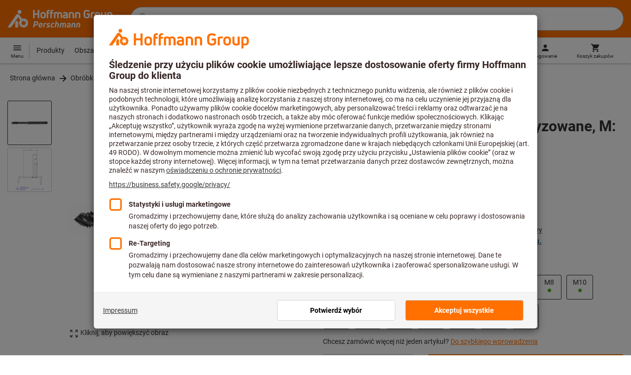

--- FILE ---
content_type: text/html;charset=UTF-8
request_url: https://www.hoffmann-group.com/PL/pl/perp/p/135450-M2
body_size: 68280
content:
<!DOCTYPE html>
<html lang='pl' class='no-js'>
<head>
    <script nonce="HD39ADjeQF1m+m+gGfBHCA==">window.performance && window.performance.mark('html head start');</script>
    <title>Gwintowniki maszynowe, waporyzowane, M: M2 | Hoffmann Group Perschmann</title>

    <meta content="IE=edge,chrome=1" http-equiv="X-UA-Compatible">
    <meta charset="UTF-8">
    <meta content="initial-scale=1, width=device-width" name="viewport">
    <meta content="Gwintowniki maszynowe, waporyzowane, M: M2 | Hoffmann Group Perschmann" property="og:title">
    <meta content="Gwintowniki maszynowe, waporyzowane, M: M2 | Hoffmann Group Perschmann" property="twitter:title">
    <meta content="telephone=no" name="format-detection">

    <meta name="google-site-verification" content="7GnUf73cCp0s8_xly0jHz5jZuudiJ5tR4jv64THYXC8"/>
<meta name="google-site-verification" content="aSgr7rifd5VpAoenChr9YKPsWPIcZ0B1zeEYBN7v0oY"/>
<meta name="google-site-verification" content="nb5Jh3eDLkTtIRRikloLefKU258qGbLsQriZBcSeDYU"/>
<meta name="google-site-verification" content="Tips83Iwm_Nw_iBaVEWb6CJt2xtyL3SG9FUFiqddBQE"/>
<meta name="google-site-verification" content="mpecKCXw36yE3EiwV5HFKN-dgBuwmq213McVRvSUNyg"/>
<meta name="google-site-verification" content="cUU3LXhaMCQXgf7rKDultyldhcTgU-mxYPE1w_1npg4"/>
<meta name="google-site-verification" content="o7vgzYUza4kegz7rQYO-bWPI6VFH5YvgUOFZxaGAqpc"/>
<meta name="robots" content="index,follow"/>
    <meta  content="https://cdn.hoffmann-group.com/derivatives/2591198/jpg_1200/jpg_1200_b135450_m6.jpg"   property="og:image"  />
            <meta  content="1200"   property="og:image:height"  />
            <meta  content="1200"   property="og:image:width"  />
            <meta  content="https://cdn.hoffmann-group.com/derivatives/2591198/jpg_1200/jpg_1200_b135450_m6.jpg"   property="twitter:image"  />
            <meta  name="description"  content="Kup Gwintowniki maszynowe, waporyzowane, M: M2 w eShop Hoffmann Group Perschmann: ✓ Osobiste doradztwo ✓ Polecane produkty"   />
            <meta  content="Kup Gwintowniki maszynowe, waporyzowane, M: M2 w eShop Hoffmann Group Perschmann: ✓ Osobiste doradztwo ✓ Polecane produkty"   property="og:description"  />
            <meta  content="Kup Gwintowniki maszynowe, waporyzowane, M: M2 w eShop Hoffmann Group Perschmann: ✓ Osobiste doradztwo ✓ Polecane produkty"   property="twitter:description"  />
            <meta  content="@Hoffmann Group"   property="twitter:creator"  />
            <meta  content="@Hoffmann Group"   property="twitter:site"  />
            <meta  content="product"   property="twitter:card"  />
            <meta  name="viewport"  content="width=device-width, initial-scale=1.0"   />
            <meta content="https://www.hoffmann-group.com/PL/pl/perp/p/135450-M2" property="og:url">
        <link rel="canonical" href="https://www.hoffmann-group.com/PL/pl/perp/p/135450-M2"/>
    <link rel="alternate" hreflang="fi-fi" href="https://www.hoffmann-group.com/FI/fi/ravemaf/p/135450-M2"/>
    <link rel="alternate" hreflang="en-ie" href="https://www.hoffmann-group.com/IE/en/brownlo/p/135450-M2"/>
    <link rel="alternate" hreflang="hr-hr" href="https://www.hoffmann-group.com/HR/hr/rotometal/p/135450-M2"/>
    <link rel="alternate" hreflang="en-us" href="https://www.hoffmann-group.com/US/en/hus/p/135450-M2"/>
    <link rel="alternate" hreflang="en-in" href="https://www.hoffmann-group.com/IN/en/hin/p/135450-M2"/>
    <link rel="alternate" hreflang="lt-lt" href="https://www.hoffmann-group.com/LT/lt/metmatus/p/135450-M2"/>
    <link rel="alternate" hreflang="en-mt" href="https://www.hoffmann-group.com/MT/en/mbbridge/p/135450-M2"/>
    <link rel="alternate" hreflang="no-no" href="https://www.hoffmann-group.com/NO/no/raveman/p/135450-M2"/>
    <link rel="alternate" hreflang="sl-si" href="https://www.hoffmann-group.com/SI/sl/hsi/p/135450-M2"/>
    <link rel="alternate" hreflang="nl-be" href="https://www.hoffmann-group.com/BE/nl/goeddesprl/p/135450-M2"/>
    <link rel="alternate" hreflang="de-at" href="https://www.hoffmann-group.com/AT/de/hoa/p/135450-M2"/>
    <link rel="alternate" hreflang="el-gr" href="https://www.hoffmann-group.com/GR/el/pangakis/p/135450-M2"/>
    <link rel="alternate" hreflang="nl-nl" href="https://www.hoffmann-group.com/NL/nl/hnl/p/135450-M2"/>
    <link rel="alternate" hreflang="fr-ch" href="https://www.hoffmann-group.com/CH/fr/sfs/p/135450-M2"/>
    <link rel="alternate" hreflang="de-it" href="https://www.hoffmann-group.com/IT/de/hoi/p/135450-M2"/>
    <link rel="alternate" hreflang="cs-cz" href="https://www.hoffmann-group.com/CZ/cs/hot/p/135450-M2"/>
    <link rel="alternate" hreflang="de-ch" href="https://www.hoffmann-group.com/CH/de/sfs/p/135450-M2"/>
    <link rel="alternate" hreflang="de-be" href="https://www.hoffmann-group.com/BE/de/goeddesprl/p/135450-M2"/>
    <link rel="alternate" hreflang="de-de" href="https://www.hoffmann-group.com/DE/de/hom/p/135450-M2"/>
    <link rel="alternate" hreflang="hu-hu" href="https://www.hoffmann-group.com/HU/hu/hohu/p/135450-M2"/>
    <link rel="alternate" hreflang="en-fi" href="https://www.hoffmann-group.com/FI/en/ravemaf/p/135450-M2"/>
    <link rel="alternate" hreflang="en-bg" href="https://www.hoffmann-group.com/BG/en/soltec/p/135450-M2"/>
    <link rel="alternate" hreflang="sk-sk" href="https://www.hoffmann-group.com/SK/sk/hos/p/135450-M2"/>
    <link rel="alternate" hreflang="es-es" href="https://www.hoffmann-group.com/ES/es/hoe/p/135450-M2"/>
    <link rel="alternate" hreflang="es-mx" href="https://www.hoffmann-group.com/MX/es/homx/p/135450-M2"/>
    <link rel="alternate" hreflang="it-it" href="https://www.hoffmann-group.com/IT/it/hoi/p/135450-M2"/>
    <link rel="alternate" hreflang="pl-pl" href="https://www.hoffmann-group.com/PL/pl/perp/p/135450-M2"/>
    <link rel="alternate" hreflang="pt-pt" href="https://www.hoffmann-group.com/PT/pt/hop/p/135450-M2"/>
    <link rel="alternate" hreflang="ro-ro" href="https://www.hoffmann-group.com/RO/ro/horo/p/135450-M2"/>
    <link rel="alternate" hreflang="fr-be" href="https://www.hoffmann-group.com/BE/fr/goeddesprl/p/135450-M2"/>
    <link rel="alternate" hreflang="sv-se" href="https://www.hoffmann-group.com/SE/sv/ravema/p/135450-M2"/>
    <link rel="alternate" hreflang="da-dk" href="https://www.hoffmann-group.com/DK/da/hodk/p/135450-M2"/>
    <link rel="alternate" hreflang="it-ch" href="https://www.hoffmann-group.com/CH/it/sfs/p/135450-M2"/>
    <link rel="alternate" hreflang="fr-fr" href="https://www.hoffmann-group.com/FR/fr/hof/p/135450-M2"/>
    <link rel="alternate" hreflang="x-default" href="https://www.hoffmann-group.com/GB/en/houk/p/135450-M2"/>
        <link rel="alternate" hreflang="en-gb" href="https://www.hoffmann-group.com/GB/en/houk/p/135450-M2"/>
    <link rel="alternate" hreflang="en-id" href="https://www.hoffmann-group.com/ID/en/asia/p/135450-M2"/>
    <link rel="shortcut icon" type="image/x-icon" media="all" href="/_ui/desktop/theme-hoffmann/source/images/favicon.ico"/>

    <script nonce="HD39ADjeQF1m+m+gGfBHCA==">
      document.documentElement.className = navigator.userAgent.indexOf('MSIE') !== -1 || navigator.appVersion.indexOf('Trident/') > -1 ? 'js msie' : 'js';
    </script>

    <script nonce="HD39ADjeQF1m+m+gGfBHCA==">
  (function (c, a) {
    c[a] = c[a] || function () {(c[a].q = c[a].q || []).push(arguments)};
  })(window, 'clarity');
</script><script nonce="HD39ADjeQF1m+m+gGfBHCA==" type="text/javascript">window.kameleoonQueue = window.kameleoonQueue || [];</script>

<!-- Google Tag Manager -->
<script nonce="HD39ADjeQF1m+m+gGfBHCA==">/*<!--*/
!function(){"use strict";function t(t,e){(null==e||e>t.length)&&(e=t.length);for(var n=0,a=Array(e);n<e;n++)a[n]=t[n];return a}function e(e,n){var a="undefined"!=typeof Symbol&&e[Symbol.iterator]||e["@@iterator"];if(a)return(a=a.call(e)).next.bind(a);if(Array.isArray(e)||(a=function(e,n){if(e){if("string"==typeof e)return t(e,n);var a={}.toString.call(e).slice(8,-1);return"Object"===a&&e.constructor&&(a=e.constructor.name),"Map"===a||"Set"===a?Array.from(e):"Arguments"===a||/^(?:Ui|I)nt(?:8|16|32)(?:Clamped)?Array$/.test(a)?t(e,n):void 0}}(e))||n){a&&(e=a);var r=0;return function(){return r>=e.length?{done:!0}:{done:!1,value:e[r++]}}}throw new TypeError("Invalid attempt to iterate non-iterable instance.\nIn order to be iterable, non-array objects must have a [Symbol.iterator]() method.")}window.inlineGtm=function(t){function n(t){try{var e=document.cookie.split("; ").filter(function(t){return 0===t.indexOf("TC_PRIVACY=")})[0].split("=")[1],n=decodeURIComponent(e).split("@"),a=n[2].toUpperCase().split(",").filter(function(e){return e===String(t)})[0];return"0"===n[0]&&void 0!==a}catch(t){return!1}}function a(t){!function(t,e,n,a,r){t[a]=t[a]||[],t[a].push({"gtm.start":(new Date).getTime(),event:"gtm.js"});var o=e.getElementsByTagName(n)[0],i=e.createElement(n);i.async=!0,i.src="//www.googletagmanager.com/gtm.js?id="+r,o.parentNode.insertBefore(i,o)}(window,document,"script","dataLayer",t)}void 0===t&&(t=[]),window.eventsUntilDataLayerIsActive=[],window.GA4eventsUntilDataLayerIsActive=[],window.dataLayer=[],window.activateGoogleTagManager=function(){if(void 0===window.activateGoogleTagManagerDone){!function(){try{void 0!==window.performance&&(window.performance.mark("activate gtm"),window.performance.measure("gtm delay","html head start","activate gtm"))}catch(t){}}(),window.activateGoogleTagManagerDone=!0;for(var n,r=e(t);!(n=r()).done;){a(n.value)}window.GA4eventsUntilDataLayerIsActive.map(function(t){window.dataLayer.push(t)}),delete window.GA4eventsUntilDataLayerIsActive}},window.startGoogleTagManagerEarly=function(){n(1)&&window.activateGoogleTagManager()},window.isUserConsentForCategoryGiven=n}}();
/*-->*/
</script><script nonce="HD39ADjeQF1m+m+gGfBHCA==">
  window.inlineGtm(["GTM-NPDN85P","GTM-KVDF68L","GTM-PTZLMB9"]);
</script>

<script nonce="HD39ADjeQF1m+m+gGfBHCA==">/*<!--*/
!function(){"use strict";function t(){return t=Object.assign?Object.assign.bind():function(t){for(var e=1;e<arguments.length;e++){var n=arguments[e];for(var r in n)({}).hasOwnProperty.call(n,r)&&(t[r]=n[r])}return t},t.apply(null,arguments)}var e="UNDEFINED";function n(t,n){return t===e?n:t}function r(t,n){return void 0===n&&(n=function(t){return t}),t===e?"":n(t)}function o(t){return void 0===t&&(t=""),(t=t.trim()).startsWith("/")?t.slice(1):t}function a(t){switch(t){case"TEST_USER":return"Internal User";case"REGULAR_USER":return"External User";default:return"UNKNOWN"}}function i(t){switch(t){case"B2C":return"B2C";case"B2B":return"B2B";default:return"UNKNOWN"}}function s(t){switch(t){case"REGISTERED_CUSTOMER":return"Registered Customer";case"NEW_CUSTOMER":return"New Customer";case"EXISTING_CUSTOMER":return"Existing Customer";default:return"UNKNOWN"}}var u="UNDEFINED",c={assortmentType:u,assortmentInfos:u};function d(t,e){return{item_id:r(t.baseProductCode),item_name:r(t.name),index:e,item_brand:r(t.brand),item_category:o(r(m(t.category,1))),item_category2:o(r(m(t.category,2))),item_category3:o(r(m(t.category,3))),item_category4:o(r(m(t.category,4))),item_category5:o(r(m(t.category,5))),item_variant:n(t.variant,"-"),price:Number.parseFloat(t.price)}}function f(e,n,r){"undefined"==typeof assortmentData&&(n=function(t){return void 0!==t&&void 0!==t.promotionAssortmentData?t.promotionAssortmentData:c}(e));var o=d(e,r),a=function(t){return null===t.primaryAssortmentData||void 0===t.primaryAssortmentData?{}:{assortment_type:t.primaryAssortmentData.assortmentType}}(e),i=function(e){return t({},function(t){if(t===u)return{assortment_name:"UNDEFINED"};if(Array.isArray(t)&&0===t.length)return{assortment_name:"UNDEFINED"};return{assortment_name:t.map(function(t){return t.assortmentName}).join(",")}}(e.assortmentInfos))}(n);return t({},o,i,a)}function m(t,e){return t.split("/")[e]}var w={mapCartStatusToGtmStringValue:function(t){switch(t){case"EMPTY":return"0";case"ORDERED":return"1";case"NOT_ORDERED":return"2";default:return u}},rewriteProductDataWithAssortmentyForGtm:function(e,n){return e.eventData.products.map(function(e,r){return t({},d(e,r),f(e,n,r))})},rewriteProductDataWithQuantityAndItemListNameForGtm:function(e,n){return e.map(function(e,o){var a=d(e.product,o),i=f(e.product,n,o),s=function(t){return null===t.reason||void 0===t.reason?{}:{reason_for_refund:t.reason}}(e);return t({},a,{quantity:r(e.quantity),item_list_name:r(e.wayIntoCart),is_service:r(e.isService),reference_item_id:r(e.referenceItemId)},i,s)})}},v={};var l,p=((l={}).print=function(){window.print()},l.locationHref=function(t){window.location.href=t},l.openHref=function(t,e){window.open(t,e)},l.getLocationHref=function(){return window.location.href},l.getLocationPathname=function(){return window.location.pathname},l.origin=function(){return window.location.origin},l.mq=function(t){return v[e=t]||(v[e]=window.matchMedia(e)),v[e];var e},l.locationHash=function(){return window.location.hash},l.getLocationSearch=function(){return window.location.search},l.location=function(){return window.location},l.reload=function(){return window.location.reload()},l.replaceState=function(t,e,n){window.history.replaceState(t,e,n)},l.windowInnerHeight=function(){return window.innerHeight},l.windowInnerWidth=function(){return window.innerWidth},l.windowNavigatorUserAgent=function(){return window.navigator.userAgent},l),g="anonymous";function _(e){return t({event:"page_view",site_id:"shop",language_code:e.eventData.languageCode,country_code:e.eventData.countryCode,partner_id:e.eventData.partnerId,cart_status:w.mapCartStatusToGtmStringValue(e.eventData.cartStatus),visitor_type:a(e.eventData.userTestType),visitor_status:s(e.eventData.visitorStatus),hybris_customer_id:n(e.eventData.b2bUnitId,g),hybris_user_id:e.eventData.hybrisUserId,customer_id:n(e.eventData.sapCustomerId,g),customer_type:i(e.eventData.customerType),content_group:e.eventData.contentGroup,classification_code:e.eventData.customerClassificationCode,classification_name:e.eventData.customerClassificationName,measurement_id:e.eventData.measurementId},function(t){return null!=t.eventData.userId?{user_id:t.eventData.userId}:{}}(e),{custom_platform:h()},function(){kameleoonQueue.push(function(){sessionStorage.setItem("kameleoonVistorCode",Kameleoon.API.Visitor.code)});var t=sessionStorage.getItem("kameleoonVistorCode");return t?{kameleoon_visitor_code:t}:{}}())}function h(){for(var t=0,e=["webtoapp.design WebView (","App-WebView ("];t<e.length;t++){var n=e[t];if(p.windowNavigatorUserAgent().includes(n))return"app-"+p.windowNavigatorUserAgent().split(n)[1].split(")")[0]}return"web"}var D,y={convertToPageViewEvent:function(t){return{isStandalone:!0,eventData:[_(t)]}}},I="indexSequence",E="event";function S(t){var e=U(t);return C()?window.sessionStorage.getItem(e):null}function N(t,e){C()&&window.sessionStorage.setItem(U(t),e)}function C(){return void 0!==window.sessionStorage}function U(t){return"gtmDataLayerTestSupport."+t}var A={injectDependenciesForTest:function(t){D=t},startCapturing:function(){C()&&(!function(){for(var t=[],e=0;e<window.sessionStorage.length;e++){var n=window.sessionStorage.key(e);n.startsWith(U(E))&&t.push(n)}t.forEach(function(t){return window.sessionStorage.removeItem(t)})}(),N(I,1))},push:function(t){if(C()&&null!==S(I)){var e=Number.parseInt(S(I)),n={url:(D||window).location.href,event:t};N(E+"_"+e,JSON.stringify(n)),N(I,e+=1)}},getPushedData:function(){for(var t=[],e=1;e<S(I);e++)t.push(S(E+"_"+e));return t}};var T={push:function(t){void 0!==window.dataLayer?(A.push(t),window.dataLayer.push(t)):void 0!==window.GA4eventsUntilDataLayerIsActive&&(A.push(t),window.GA4eventsUntilDataLayerIsActive.push(t))}};window.inlineGA4CustomSessionProperties=function(t){y.convertToPageViewEvent(t).eventData.forEach(function(t){T.push(t)})}}();
/*-->*/
</script><script nonce="HD39ADjeQF1m+m+gGfBHCA==">
  window.inlineGA4CustomSessionProperties({"eventId":"pageView","eventData":{"languageCode":"pl","countryCode":"PL","partnerId":"perp","cartStatus":"EMPTY","userTestType":"REGULAR_USER","hybrisUserId":"8796093087748","b2bUnitId":"UNDEFINED","sapCustomerId":"UNDEFINED","customerClassificationName":"UNKNOWN","customerClassificationCode":"UNKNOWN","visitorStatus":"UNKNOWN","customerType":"UNKNOWN","contentGroup":"PDP","measurementId":"G-ZNLY7SKVZJ","userId":null},"ecommercePageTrackingKey":"ecommercePageTracking-pageView"});
</script>
<!-- End Google Tag Manager -->
<link rel="dns-prefetch" href="https://cdn.trustcommander.net">
    <link rel="dns-prefetch" href="https://ca.hoffmann-group.com">
    <link rel="preconnect" href="https://cdn.trustcommander.net" crossorigin>
    <link rel="preconnect" href="https://ca.hoffmann-group.com" crossorigin>
        <link nonce="HD39ADjeQF1m+m+gGfBHCA==" rel="preload" href="//cdn.tagcommander.com/3869/tc_hoffmanngroup_header.js?26013007" as="script">
<script nonce="HD39ADjeQF1m+m+gGfBHCA==">
    (function () {
        /* Country and Language are needed for Privacy Banner constraints */
        var tc_vars = {
            env_country: 'PL',
            env_language: 'pl',
        };

        window.tc_vars = tc_vars;
    })()
</script>
<script nonce="HD39ADjeQF1m+m+gGfBHCA==" src="//cdn.tagcommander.com/3869/tc_hoffmanngroup_header.js?26013007" async></script>
<script nonce="HD39ADjeQF1m+m+gGfBHCA==">
  var isLocal = (function () {
    return false;
  })();

  var hasDynamicImport = (function () {
    var support = false;
    try {
      new Function('u', 'return import(u)');
      support = true;
    } catch (e) {}
    return support;
  })();

  var hasPromiseAndFetch = (function () {
    return window.Promise && window.fetch
  })();
</script>

<script nonce="HD39ADjeQF1m+m+gGfBHCA==">
  var moduleService = (function () {

    var systemJsLoaderScript;
    var modules = [];
    var modulePath = '/_ui/static/js-built/module/';
    var noModulePath = '/_ui/static/js-built/nomodule/';

    
    if (!window.location.origin) {
      window.location.origin = window.location.protocol + "//" + window.location.hostname + (window.location.port ? ':' + window.location.port : '');
    }

    function importModule (module) {
      if (!window.$ && !window._) {
        throw new Error('One does not simply call importModule before jQuery and lodash have loaded. Please use registerModule.')
      }

      if (isLocal && hasDynamicImport) {
        
        return System.import('/_ui/static/js/modules/' + module + '.mjs');
      } else if (hasPromiseAndFetch) {
        
        return System.import(modulePath + module + '.js')
      } else {
        
        return System.import(noModulePath + module + '.js')
      }
    }

    function registerModule () {
      var args = Array.prototype.slice.call(arguments);

      args.forEach(function (module) {
        if (modules.indexOf(module) === -1) {
          modules.push(module)
        }
      });
    }

    function importRegisteredModules () {
      if (window.System) {
        modules.forEach(importModule)
      } else {
        systemJsLoaderScript.addEventListener('load', function () {
          modules.forEach(importModule)
        })
      }
    }

    function initModules (config) {
      

      if (config.useModuleMap) {
        
        var systemJsImportMapScript = document.createElement('script');
        systemJsImportMapScript.type = 'systemjs-importmap';
        
        systemJsImportMapScript.setAttribute('crossorigin', 'anonymous');
        systemJsImportMapScript.src = window.location.origin + config.modulePath + 'modules.json?v=main%2f175';
        document.head.appendChild(systemJsImportMapScript);

        
        var systemJsImportMapScriptPreloadLink = document.createElement('link');
        systemJsImportMapScriptPreloadLink.href = window.location.origin + config.modulePath + 'modules.json?v=main%2f175';
        systemJsImportMapScriptPreloadLink.rel = 'preload';
        systemJsImportMapScriptPreloadLink.as = 'fetch';
        systemJsImportMapScriptPreloadLink.setAttribute('crossorigin', 'anonymous');
        document.head.appendChild(systemJsImportMapScriptPreloadLink);
      }

      
      systemJsLoaderScript = document.createElement('script');
      systemJsLoaderScript.src = window.location.origin + '/_ui/static/js/lib/' + config.systemJsFileName;
      document.head.appendChild(systemJsLoaderScript);
    }

    if (isLocal && hasDynamicImport) {
      initModules({
        systemJsFileName: 'system-native.js',
        modulePath: '/_ui/static/js/modules/',
        useModuleMap: false
      })
    } else if (hasPromiseAndFetch) {
      initModules({
        systemJsFileName: 'system.min.js',
        modulePath: modulePath,
        useModuleMap: true
      })
    } else {
      
      initModules({
        systemJsFileName: 'system.min.js',
        modulePath: noModulePath,
        useModuleMap: true
      })
    }

    return {
      importModule: importModule,
      registerModule: registerModule,
      importRegisteredModules: importRegisteredModules
    };
  })();
</script>

<script nonce="HD39ADjeQF1m+m+gGfBHCA==">
  
  moduleService.registerModule('main');
</script>
<script nonce="HD39ADjeQF1m+m+gGfBHCA==" type="text/javascript"> // set vars
	/*<![CDATA[*/
	
	var ACC = ACC || {};
    ACC.config = {};
	ACC.config.contextPath = "";
    ACC.config.encodedContextPath = '/PL/pl/perp/';
	ACC.config.themeResourcePath = "/_ui/desktop/theme-hoffmann";
	ACC.config.siteResourcePath = "/_ui/desktop/site-hoffmann";
	ACC.config.sharedResourcePath = "/_ui/desktop/shared";
	ACC.config.rootPath = "/_ui/desktop";
    ACC.config.CSRFToken = "060b4213-2180-44ef-9d9e-f900ca6b5f22";
    ACC.config.searchRessource = "sushi";
    ACC.config.searchTrackingEnabled = "true" === "true";
    ACC.config.isIE = navigator.userAgent.indexOf('Trident') !== -1;
    ACC.config.storageCacheKey = 'PL-pl-perp-anonymous'; // NOSONAR
    ACC.config.sapCustomerId = 'UNDEFINED';

	
	ACC.autocompleteUrl = '/PL/pl/perp/search/autocompleteSecure';

    
    ACC.i18n = ACC.i18n || {};
	
	
	/*]]>*/
</script><link rel="preconnect" href="https://fonts.googleapis.com">
<link rel="preconnect" href="https://fonts.gstatic.com" crossorigin>

<style>
            @font-face {
                font-family: 'Roboto';
                font-display: swap;
            }
        </style>
        <link rel="preload" href="/_ui/desktop/theme-hoffmann/dev/build/assets/css/fonts/fonts.css?main/175" as="style" onload="this.rel='stylesheet'">
    <link href="/_ui/desktop/theme-hoffmann/dev/build/assets/css/application.css?main/175" rel="stylesheet" type="text/css"
      media="all"/>





<link rel="stylesheet" type="text/css" media="screen" href="/_ui/desktop/common/css/jquery.colorbox-1.3.16.css"/>

<link rel="preconnect" href="https://cdn.hoffmann-group.com">
    <link rel="dns-prefetch" href="https://cdn.hoffmann-group.com">
    <link rel="preconnect" href="https://assets.hoffmann-group.com">
    <link rel="dns-prefetch" href="https://assets.hoffmann-group.com">
    <link rel="preload" href="https://cdn.hoffmann-group.com/derivatives/2591198/jpg_600/jpg_600_b135450_m6.jpg" as="image">
<script nonce="HD39ADjeQF1m+m+gGfBHCA==">
      window.performance && performance.mark("stylesheets done blocking");
    </script>
    <noscript>
        <style>
            .nojs-hidden {
                display: none !important;
            }
        </style>
    </noscript>
</head>

<body class="page-productDetails pageType-ProductPage template-pages-product-productLayout2Page language-pl"
 data-ecommercePageTracking-pageView="{&quot;eventId&quot;:&quot;pageView&quot;,&quot;eventData&quot;:{&quot;languageCode&quot;:&quot;pl&quot;,&quot;countryCode&quot;:&quot;PL&quot;,&quot;partnerId&quot;:&quot;perp&quot;,&quot;cartStatus&quot;:&quot;EMPTY&quot;,&quot;userTestType&quot;:&quot;REGULAR_USER&quot;,&quot;hybrisUserId&quot;:&quot;8796093087748&quot;,&quot;b2bUnitId&quot;:&quot;UNDEFINED&quot;,&quot;sapCustomerId&quot;:&quot;UNDEFINED&quot;,&quot;customerClassificationName&quot;:&quot;UNKNOWN&quot;,&quot;customerClassificationCode&quot;:&quot;UNKNOWN&quot;,&quot;visitorStatus&quot;:&quot;UNKNOWN&quot;,&quot;customerType&quot;:&quot;UNKNOWN&quot;,&quot;contentGroup&quot;:&quot;PDP&quot;,&quot;measurementId&quot;:&quot;G-ZNLY7SKVZJ&quot;,&quot;userId&quot;:null},&quot;ecommercePageTrackingKey&quot;:&quot;ecommercePageTracking-pageView&quot;}" data-ecommercePageTracking-enhancedEcommerceProductDetailsView="{&quot;eventId&quot;:&quot;enhancedEcommerceProductDetailsView&quot;,&quot;eventData&quot;:{&quot;currencyCode&quot;:&quot;PLN&quot;,&quot;wayIntoCart&quot;:&quot;PDP&quot;,&quot;comingFromReferenceProduct&quot;:&quot;&quot;,&quot;products&quot;:[{&quot;name&quot;:&quot;Gwintowniki maszynowe waporyzowane&quot;,&quot;baseProductCode&quot;:&quot;135450&quot;,&quot;category&quot;:&quot;/Obr&oacute;bka skrawaniem/Obr&oacute;bka gwint&oacute;w/Gwintowniki/Gwintowniki dynamiczne&quot;,&quot;price&quot;:&quot;122.89&quot;,&quot;brand&quot;:&quot;GARANT&quot;,&quot;variant&quot;:&quot;135450-M2&quot;,&quot;categoryId&quot;:&quot;c10-02-01-03-00&quot;,&quot;productCode&quot;:&quot;135450-M2&quot;,&quot;promotionAssortmentData&quot;:{&quot;assortmentInfos&quot;:[],&quot;assortmentType&quot;:&quot;STANDARD&quot;},&quot;primaryAssortmentData&quot;:{&quot;assortmentInfo&quot;:{&quot;assortmentName&quot;:&quot;Main_K56_PL&quot;,&quot;assortmentId&quot;:null},&quot;assortmentType&quot;:&quot;MAIN&quot;},&quot;wayIntoCart&quot;:null,&quot;quantity&quot;:null}]},&quot;ecommercePageTrackingKey&quot;:&quot;ecommercePageTracking-enhancedEcommerceProductDetailsView&quot;}" data-ecommercePageTracking-userInfo="{&quot;eventId&quot;:&quot;userInfo&quot;,&quot;eventData&quot;:{&quot;email&quot;:&quot;&quot;,&quot;hashMethod&quot;:null,&quot;postalCode&quot;:&quot;&quot;},&quot;ecommercePageTrackingKey&quot;:&quot;ecommercePageTracking-userInfo&quot;}"
        data-trigger-select-item-event=""
>
<div class="holyGrail">

    <header class="site-head page-header js-page-header">
    <div class="yCmsContentSlot">
</div><div class="site-head__main">
            <div class="grid-container site-head__main-container">
                <a class="site-head__logo site-head__logo--perschmann" href="/PL/pl/perp/">
	<svg aria-hidden="true" class="logo logo--full" width="405.1" height="68.5" viewBox="0 0 405.1 68.5"><path fill="#FEFEFE" d="M36.4 40.6L29 51.3l1.2 1.8v15h11.4v-20l-5.2-7.5zM54.3 7.8c0-4.1-3.3-7.5-7.4-7.5-4.1 0-7.4 3.4-7.4 7.5s3.3 7.5 7.4 7.5c4.1 0 7.4-3.3 7.4-7.5m13.4 40.8l7.3 2.9-7.7 1.8 2.5 7.6-6.5-4.9-4.6 6.7v-8.1l-7.9.6 6.2-5-5.4-5.8 7.9 1.7 1.2-8.1 3.6 7.4 7.1-4-3.7 7.2zm12.3 2a17.4 17.4 0 00-23.3-16.5l-.3.1-9.5-13.6-1.2-1.6a7.4 7.4 0 00-5.8-2.8c-2.5 0-4.8 1.3-6.5 3.8L0 68.1h13.9l27.8-40 7.6 11a17.5 17.5 0 0013.2 29c9.6 0 17.5-7.8 17.5-17.5M122.7 32.1h-5.6V18.7h-11.9v13.4h-5.6V.5h5.6v13h11.9V.5h5.6zM210.6 32.1h-5.4V17.9c0-2.9-1.5-4.4-4.3-4.4a6 6 0 00-3.6 1c.4 1.1.5 2.3.5 3.5v14.1h-5.4V17.9c0-3-1.3-4.4-4.1-4.4-1.2 0-2.3.1-3.3.4v18.2h-5.4V10.6l.6-.3c2.6-1.1 5.3-1.7 8-1.7 2.5 0 4.6.7 6.3 2 2.3-1.4 4.2-2 6.6-2 5.9 0 9.6 3.6 9.6 9.5v14zM281 32.1h-5.4V18.6c0-3.7-1.4-5.1-4.9-5.1-1.5 0-3 .2-3.9.4v18.2h-5.4V10.6l.6-.3a23 23 0 018.8-1.7c6.7 0 10.3 3.4 10.3 10v13.5zM306.7 32.6c-5.7 0-12.4-3-12.4-11.3v-10c0-8.3 6.5-11.3 12-11.3 3.9 0 8.2 1.3 11.2 3.4l.1.1-3.1 4.3-.1-.1a15.3 15.3 0 00-8.1-2.3c-4 0-6.4 2.3-6.4 6.1v9.8c0 3.8 2.5 6.1 6.7 6.1 2.3 0 4.5-.7 5.9-1.7v-6.4H306v-5.1h12v13.6l-.3.3a14.5 14.5 0 01-11 4.5M157.2 32.1h-5.4V8.6c0-5.2 3.1-8.6 8-8.6.6 0 2.1 0 3.3.2h.1V5h-.2c-1-.2-1.9-.2-2.5-.2-2.2 0-3.4 1.4-3.4 3.8v.8h5.7v4.8h-5.7v17.9zM171.1 32.1h-5.4V8.6c0-5.2 3.1-8.6 8-8.6.6 0 2.1 0 3.3.2h.1V5h-.2c-1-.2-1.9-.2-2.5-.2-2.2 0-3.4 1.4-3.4 3.8v.8h5.7v4.8H171v17.9zM223.4 32.6c-6.3 0-9.9-2.7-9.9-7.5 0-4.5 3.5-7.2 9.7-7.2l4.2.3v-.6c0-3.1-1.1-4.2-4.2-4.2-2.3 0-4.5.6-6 1.7l-.1.1-2.6-4 .1-.1c2.1-1.6 5.4-2.6 9-2.6 6 0 9.3 3.2 9.3 9v13.4h-.1c-2 .9-5.9 1.7-9.4 1.7m0-10.2c-3 0-4.4.9-4.4 2.7 0 2.4 2.8 2.8 4.5 2.8 1.4 0 3-.2 4-.5v-4.6c-1.2-.2-2.8-.4-4.1-.4M327.9 32.1h-5.4V10.5h.1a18 18 0 018.2-1.9c1.6 0 3.4.2 5 .4h.1v4.7h-.2c-1.3-.3-2.9-.3-4.1-.3h-.1c-1.4 0-2.8.2-3.7.6v18.1zM137.7 32.6c-6.2 0-10.1-3.5-10.1-9v-5.8c0-5.6 4-9.2 10.1-9.2 6.2 0 10.1 3.6 10.1 9.2v5.8c0 5.5-4 9-10.1 9m0-19.1c-3.1 0-4.7 1.5-4.7 4.3v5.8c0 2.7 1.6 4.1 4.7 4.1s4.7-1.4 4.7-4.1v-5.8c-.1-2.8-1.7-4.3-4.7-4.3M256.9 32.1h-5.4V18.6c0-3.7-1.4-5.1-4.9-5.1-1.5 0-3 .2-3.9.4v18.2h-5.4V10.6l.6-.3a23 23 0 018.8-1.7c6.7 0 10.3 3.4 10.3 10v13.5zM347.5 32.6c-6.2 0-10.1-3.5-10.1-9v-5.8c0-5.6 4-9.2 10.1-9.2 6.2 0 10.1 3.6 10.1 9.2v5.8c.1 5.5-3.9 9-10.1 9m0-19.1c-3.1 0-4.7 1.5-4.7 4.3v5.8c0 2.7 1.6 4.1 4.7 4.1s4.7-1.4 4.7-4.1v-5.8c0-2.8-1.7-4.3-4.7-4.3M371.6 32.6c-6.7 0-10.2-3.5-10.2-10V9.1h5.4v13.4c0 3.6 1.4 5.2 4.8 5.2a13 13 0 003.8-.5V9.1h5.4v21.4h-.1a20 20 0 01-9.1 2.1M390.8 40.4h-5.4v-30h.1c2.8-1.2 6.7-1.8 9.4-1.8 6.5 0 10.2 3.5 10.2 9.7v4.8c0 5.7-3.9 9.5-9.8 9.5-1.5 0-3-.3-4.5-.9v8.7zm0-13.7c1.1.7 2.5 1.1 4 1.1 3.2 0 4.8-1.6 4.8-4.6v-4.9c0-3.4-1.5-4.9-4.8-4.9-1.6 0-3 .2-3.9.6v12.7z"/><path fill="#FEFEFE" d="M122.7 32.1h-5.5V18.7h-12v13.4h-5.6V.5h5.6v13h12V.5h5.5zM210.6 32.1h-5.4V17.9c0-2.9-1.5-4.4-4.3-4.4a6 6 0 00-3.6 1c.4 1.1.5 2.3.5 3.5v14.1h-5.4V17.9c0-3-1.3-4.4-4.1-4.4-1.2 0-2.3.1-3.3.4v18.2h-5.4V10.6l.6-.3c2.6-1.1 5.3-1.7 8-1.7 2.5 0 4.6.7 6.3 2 2.3-1.4 4.2-2 6.6-2 5.9 0 9.6 3.6 9.6 9.5v14zM281 32.1h-5.4V18.6c0-3.7-1.4-5.1-4.9-5.1-1.5 0-3 .2-3.9.4v18.2h-5.4V10.6l.6-.3a23 23 0 018.8-1.7c6.7 0 10.3 3.4 10.3 10v13.5zM306.7 32.6c-5.7 0-12.4-3-12.4-11.3v-10c0-8.3 6.5-11.3 12-11.3 3.9 0 8.2 1.3 11.2 3.4l.1.1-3.1 4.3-.1-.1a15.3 15.3 0 00-8.1-2.3c-4 0-6.4 2.3-6.4 6.1v9.8c0 3.8 2.5 6.1 6.7 6.1 2.3 0 4.5-.7 5.9-1.7v-6.4H306v-5.1h12v13.6l-.3.3a14.5 14.5 0 01-11 4.5M157.2 32.1h-5.4V8.6c0-5.2 3.1-8.6 8-8.6.6 0 2.1 0 3.3.2h.1V5h-.2c-1-.2-1.9-.2-2.5-.2-2.2 0-3.4 1.4-3.4 3.8v.8h5.7v4.8h-5.7v17.9zM171.1 32.1h-5.4V8.6c0-5.2 3.1-8.6 8-8.6.6 0 2.1 0 3.3.2h.1V5h-.2c-1-.2-1.9-.2-2.5-.2-2.2 0-3.4 1.4-3.4 3.8v.8h5.7v4.8H171v17.9zM223.4 32.6c-6.3 0-9.9-2.7-9.9-7.5 0-4.5 3.5-7.2 9.7-7.2l4.2.3v-.6c0-3.1-1.1-4.2-4.2-4.2-2.3 0-4.5.6-6 1.7l-.1.1-2.6-4 .1-.1c2.1-1.6 5.4-2.6 9-2.6 6 0 9.3 3.2 9.3 9v13.4h-.1c-2 .9-5.9 1.7-9.4 1.7m0-10.2c-3 0-4.4.9-4.4 2.7 0 2.4 2.8 2.8 4.5 2.8 1.4 0 3-.2 4-.5v-4.6c-1.2-.2-2.8-.4-4.1-.4M327.9 32.1h-5.4V10.5h.1a18 18 0 018.2-1.9c1.6 0 3.4.2 5 .4h.1v4.7h-.2c-1.3-.3-2.9-.3-4.1-.3h-.1c-1.4 0-2.8.2-3.7.6v18.1zM137.7 32.6c-6.2 0-10.1-3.5-10.1-9v-5.8c0-5.6 4-9.2 10.1-9.2s10.1 3.6 10.1 9.2v5.8c0 5.5-4 9-10.1 9m0-19.1c-3.1 0-4.7 1.5-4.7 4.3v5.8c0 2.7 1.6 4.1 4.7 4.1s4.7-1.4 4.7-4.1v-5.8c-.1-2.8-1.7-4.3-4.7-4.3M256.9 32.1h-5.4V18.6c0-3.7-1.4-5.1-4.9-5.1-1.5 0-3 .2-3.9.4v18.2h-5.4V10.6l.6-.3a23 23 0 018.8-1.7c6.7 0 10.3 3.4 10.3 10v13.5zM347.5 32.6c-6.2 0-10.1-3.5-10.1-9v-5.8c0-5.6 4-9.2 10.1-9.2s10.1 3.6 10.1 9.2v5.8c.1 5.5-3.9 9-10.1 9m0-19.1c-3.1 0-4.7 1.5-4.7 4.3v5.8c0 2.7 1.6 4.1 4.7 4.1s4.7-1.4 4.7-4.1v-5.8c0-2.8-1.7-4.3-4.7-4.3M371.6 32.6c-6.7 0-10.2-3.5-10.2-10V9.1h5.4v13.4c0 3.6 1.4 5.2 4.8 5.2a13 13 0 003.8-.5V9.1h5.4v21.4h-.1a20 20 0 01-9.1 2.1M390.8 40.4h-5.4v-30h.1c2.8-1.2 6.7-1.8 9.4-1.8 6.5 0 10.2 3.5 10.2 9.7v4.8c0 5.7-3.9 9.5-9.8 9.5-1.5 0-3-.3-4.5-.9v8.7zm0-13.7c1.1.7 2.5 1.1 4 1.1 3.2 0 4.8-1.6 4.8-4.6v-4.9c0-3.4-1.5-4.9-4.8-4.9-1.6 0-3 .2-3.9.6v12.7zM274.6 68.1H279.4l1.8-10.1c.4-2.5 0-4.5-1.1-5.9-1.1-1.4-3-2.1-5.4-2.1-2.1 0-5.1.6-7.3 1.5l-3 16.5h4.8l2.4-13.5h.1c.6-.3 1.5-.4 2.3-.4.9 0 1.6.3 2 .8.5.6.6 1.5.4 2.7l-1.8 10.5zM256.1 68.1H260.9l1.8-10.1c.4-2.5 0-4.5-1.1-5.9-1.1-1.4-3-2.1-5.4-2.1-2.1 0-5.1.6-7.3 1.5l-3 16.5h4.8l2.4-13.5h.1c.6-.3 1.5-.4 2.3-.4.9 0 1.6.3 2 .8.5.6.6 1.5.4 2.7l-1.8 10.5zM219.6 54.1c.8 0 1.5.2 1.9.7.5.6.6 1.5.4 2.7L220 68.1H224.7l1.8-9.9c.4-2.5 0-4.7-1.3-6.2a6.2 6.2 0 00-4.9-2c-1.6 0-3.4.5-5 1.4l-.1.1-.1-.1a6.6 6.6 0 00-4.2-1.3c-2 0-4.8.6-6.9 1.5-.4 1.5-2.7 14.7-3.1 16.6h4.7l2.5-13.5h.1c.5-.3 1.3-.4 2.1-.4s1.3.2 1.7.7c.5.6.6 1.5.4 2.8l-1.8 10.5h4.7l1.8-9.9c.2-1.1.2-2.2 0-3.2v-.1l.1-.1c.7-.7 1.6-.9 2.4-.9M243 51.9c-1.1-1.3-2.8-1.9-4.9-1.9-2.6 0-5.5.7-7.1 1.7l1.3 3.5c1.1-.6 3.2-.9 4.6-.9 1.1 0 1.8.2 2.3.7.4.5.5 1.2.3 2.1l-.1.8h-.2c-.9-.2-1.9-.3-2.9-.3-4.5 0-7.1 1.6-7.7 4.7-.3 1.7 0 3.1.9 4.3 1.1 1.3 3 2.1 5.5 2.1a24 24 0 007.4-1.3l1.6-9.1c.6-2.9.2-5-1-6.4m-4.7 12.4h-.1l-2.4.3c-1 0-1.6-.2-2-.7-.3-.4-.4-.9-.3-1.5.2-1.2 1.2-1.8 3-1.8l2.3.2h.2l-.7 3.5zM192.2 68.1h4.7l1.8-10.1c.5-2.7.1-4.8-1.1-6.2a5.2 5.2 0 00-4.1-1.7c-1.2 0-2.3.2-3.3.7l-.4.2 1.4-7.2h-4.9l-4.4 24.4h4.9l2.4-13.3h.1c.4-.2 1.3-.6 2.4-.6.9 0 1.6.2 2 .7.5.6.6 1.4.4 2.6l-1.9 10.5zM176.4 50c-4.6 0-7.7 2.4-8.4 6.4l-.8 4.3c-.4 2.3 0 4.3 1.2 5.7 1.2 1.4 3 2.1 5.3 2.1a13 13 0 006.2-1.7l-1.1-2.4-.5-1.2a8.4 8.4 0 01-3.8 1.2c-.9 0-1.6-.3-2-.8-.5-.6-.6-1.5-.4-2.6l.7-4.1c.3-1.8 1.6-2.8 3.5-2.8 1 0 2.2.4 3.1.9l2.5-3.2a8.9 8.9 0 00-5.5-1.8M149.1 66c1.8 1.6 4.3 2.5 7.2 2.5 4.5 0 7.3-1.8 7.9-5.2.7-4.1-2.9-5.6-5.1-6.1-1.5-.4-3-.7-2.7-2 .2-1.2 1.4-1.3 2.4-1.3 1.6 0 3.2.4 4.3 1.1l.5-.6 2-2.7a11.6 11.6 0 00-6.3-1.7c-4.4 0-7 1.6-7.6 4.8-.9 4.5 3.3 5.9 5.2 6.2 1.4.3 2.8.6 2.5 1.9-.1.7-.8 1.5-2.9 1.5-1.5 0-3.6-.5-4.9-1.8l-.5.7c-.8.9-1.7 2.2-2 2.7M137.3 68.1h4.8l2.3-13.3h.1c.7-.3 1.5-.4 2.3-.4l2.5.2.1-.4.7-3.8a16 16 0 00-9.9 1.3l-2.9 16.4M134.8 52c-1.1-1.3-3-2.1-5.5-2.1-4.5 0-7.7 2.4-8.4 6.5l-.9 5c-.3 1.9 0 3.6 1.1 4.8a7.2 7.2 0 005.6 2.2c2.8 0 5.4-.8 7.4-2.3l-.1-.3a52 52 0 01-1.6-3c-2 1.1-3.1 1.6-5 1.6-1 0-1.8-.3-2.2-.8-.4-.5-.5-1.2-.4-2.2l.1-.7H135l.7-3.7c.4-2 .1-3.7-.9-5m-3.8 5.8h-5.5l.2-1.2c.3-1.7 1.5-2.7 3.1-2.7.8 0 1.5.3 1.9.7.4.5.6 1.2.4 2.1l-.1 1.1zM98.7 68.1h5l1.4-7.4h4c5.3 0 8.9-2.9 9.8-7.9.5-2.7 0-4.9-1.3-6.5a8.1 8.1 0 00-6.3-2.5H103l-4.3 24.3zm10.5-12h-3.3l1.4-7.9h3.2c1.2 0 2.1.3 2.7 1 .6.7.8 1.7.6 3.1-.5 2.5-2.1 3.8-4.6 3.8"/></svg>
    <svg aria-hidden="true" class="logo logo--icon" width="332.6" height="350" viewBox="0 -50 332.6 350"><path d="M151.6 167.4l-31 44.5 5.2 7.5v62.4h47.5v-83.2l-21.7-31.2zm74.2-136.2C225.7 14.1 211.7.4 194.6.5s-30.8 14.1-30.7 31.2c.1 17 13.9 30.7 30.9 30.7 17.2-.1 31.1-14.1 31-31.2m55.9 169.5l30.5 12-32 7.7 10.4 31.5-27.1-20.2-19.3 27.8V226l-33 2.4 25.6-20.7-22.8-24.4 32.8 7.1 5.1-33.7 14.9 30.6 29.4-16.5-14.5 29.9zm50.9 8.3c0-30-18.5-57-46.5-67.8a71.16 71.16 0 00-50.6-.7l-1.1.4-.2.1-39.4-56.7-4.8-6.7a30.7 30.7 0 00-24.1-11.8c-10.5 0-19.8 5.3-27.1 15.9C137.1 84.2 0 281.7 0 281.7h57.7l115.5-166.3 31.8 45.8c-26.4 30.3-23.2 76.3 7.1 102.6s76.3 23.2 102.6-7.1a72.07 72.07 0 0017.9-47.7" fill="#fff"/></svg><span class="vh">
		Hoffmann Group Home</span>
</a>
<div class="site-head__suffix site-head__search">
    <div class="barcodeScanner" data-js-component="BarcodeScannerLoader" data-pdp-url="/PL/pl/perp/barcode" data-cart-url='/PL/pl/perp/barcode/addToCart' data-key="AcSvJKyBOFcQPJDNuCC88nU41XcdNK3kjlqRnKBr8Lqnexo0W25ag/kqdA27Eco9zCftaONaNmfoPQY+A0hC/dBN/[base64]/bKnQCIAyLMZ2KxbCN/2KHerJ4wzSglAlM9U5b7zs7+MjLZhyV8aVFxFMeE3SOIXvNDeQO0L194ZwrVIgR0ysKbgstlx4bD0Fv5KIaBPI9BErcZ60MXMBuEvH76jrBXrwtdbj/xa3SbAMl0dBEJHVvncRH0GmZTTBO4MAlgaclXSkwMQ8EX2/5iUoa6R4JDsUmsaUi4cpLt69pQmAxF7lv7BrZcjxPy6Fnqj0knfXIXa2JtTtvxo5CD04Zz">
    <div id="js-barcodeScanner-loading" class="loadingSpinner barcodeScanner-loading" role="status" aria-label="Wczytywanie..." style="display: none;">
    <svg class="hds-LoadingSpinner hds-LoadingSpinner--size-200" viewBox="0 0 40 40" version="1.1" xmlns="http://www.w3.org/2000/svg">
    <circle class="hds-LoadingSpinner__active" cx="20" cy="20" r="18"></circle>
</svg></div>
<div class="barcodeScannerOverlay js-barcodeScannerOverlay" hidden tabindex="-1"></div>
    <div class="js-barcodeScannerContainer barcodeScannerContainer" hidden tabindex="-1">
        <a class="js-barcodeScannerClose barcodeScannerClose" hidden><svg class="svgIcon svgIcon-close" width="20" height="20" viewBox="0 0 36 36" xmlns="http://www.w3.org/2000/svg">
    <path d="M28.5 9.615L26.385 7.5 18 15.885 9.615 7.5 7.5 9.615 15.885 18 7.5 26.385 9.615 28.5 18 20.115l8.385 8.385 2.115-2.115L20.115 18z" fill-rule="evenodd"/>
</svg>
</a>
        <div class="barcodeScanner-containerbottom">
            <div class="js-barcodeScanner-message barcodeScanner-message">
                <input class="js-barcodeScannerErrorMessage" type="hidden" disabled value="Niestety, nie znaleziono pasującego produktu dla tego kodu kreskowego. Możesz użyć alternatywnego kodu kreskowego lub naszego wyszukiwania tekstowego, aby znaleźć pasujący produkt.">
                <input class="js-barcodeScannerInfoMessage" type="hidden" disabled value="Zeskanuj kod kreskowy, aby uzyskać dostęp do produktu.">
            </div>
            <div class="barcodeScanner-toggle">
                <div class="toggleSwitchComponent">
    <div class="form_field-input" style="display: inline-flex">
        <label for="toggleSwitch" class="assignTabIndex">
            <span class="switch">
                <input type="checkbox" id="toggleSwitch" name="toggleSwitch"  >
                <span class="slider round"></span>
            </span>
                <span class="toggleSwitch-label">
                Dodaj produkt bezpośrednio do koszyka</span>
        </label>

        </div>
</div>
</div>
        </div>
    </div>
    <form action="/PL/pl/perp/v2/search"
          class="search form-search logo-nav--search-form js-SearchForm"
          data-js-component="SiteSearch"
          id="searchForm"
          method="get"
          name="search_form"
          data-tracking-id="448">
        <h2 class="vh">Szukaj</h2>
        <div class="search__input-contain logo-nav--search">
            <input type="hidden" name="page" value=""/>
            <input type="hidden" name="sort" value=""/>
            <input type="hidden" name="tId" value="448"/>
            <label class="search__input-group" for="search">
                    <span aria-hidden="true" class="search__input-prefix logo-nav--search_icon"><svg class="svgIcon svgIcon-close" width="30px" height="30px" viewBox="0 0 36 36" xmlns="http://www.w3.org/2000/svg">
    <path d="M23.25 21h-1.186l-.42-.405A9.702 9.702 0 0 0 24 14.25a9.75 9.75 0 0 0-9.75-9.75 9.75 9.75 0 0 0-9.75 9.75A9.75 9.75 0 0 0 14.25 24a9.711 9.711 0 0 0 6.346-2.355l.404.419v1.186l7.5 7.484 2.234-2.234L23.25 21zm-9 0a6.741 6.741 0 0 1-6.75-6.75 6.741 6.741 0 0 1 6.75-6.75A6.741 6.741 0 0 1 21 14.25 6.741 6.741 0 0 1 14.25 21z" fill-rule="evenodd"/>
</svg>
</span>
                    <span class="vh">Wyszukiwanie nazwy, produktu, numeru artykułu, kategorii, EAN/GTIN, marki...</span>
                    <input class="search__input text logo-nav--search__input js-search"
                           data-autosuggest-url="/PL/pl/perp/v2/search/full_autocomplete"
                           id="search"
                           maxlength="100"
                           minlength="2"
                           name="search"
                           placeholder="Wyszukiwanie nazwy, produktu, numeru artykułu, kategorii, EAN/GTIN, marki..."
                           required
                           type="search"
                           value=""/>

                    <div class="search__input-suffix search__input-actions logo-nav--search-buttons">
                        <button aria-controls="search" aria-label="Clear search term" class="search__input-action logo-nav--input-icons js-delete-search"
                                type="reset">
                            <svg class="svgIcon svgIcon-close" width="30px" height="30px" viewBox="0 0 36 36" xmlns="http://www.w3.org/2000/svg">
    <path d="M28.5 9.615L26.385 7.5 18 15.885 9.615 7.5 7.5 9.615 15.885 18 7.5 26.385 9.615 28.5 18 20.115l8.385 8.385 2.115-2.115L20.115 18z" fill-rule="evenodd"/>
</svg>
</button>
                        <button class="search__input-action logo-nav--input-icons js-submit-search" type="submit">
                            <svg class="svgIcon svgIcon-arrow-right" width="30px" height="30px" viewBox="0 0 36 36" xmlns="http://www.w3.org/2000/svg">
    <path id="a" d="M18 6l-2.115 2.115 8.37 8.385H6v3h18.255l-8.37 8.385L18 30l12-12z" fill-rule="evenodd"/>
</svg></button>
                    </div>
                    <a class="js-barcodeScannerStart barcodeScannerStart" hidden><svg class="svgIcon svgIcon-barcode-scanner" width="26" height="26" viewBox="0 0 36 36" xmlns="http://www.w3.org/2000/svg">
    <path fill-rule="evenodd" d="M33 25v8h-8v-3h5v-5h3zM6 25v5h5v3H3v-8h3zm5-14v14H8V11h3zm4 0v14h-2V11h2zm6 0v14h-3V11h3zm3 0v14h-1V11h1zm4 0v14h-2V11h2zm5-8v8h-3V6h-5V3h8zM11 3v3H6v5H3V3h8z" id="a"/>
</svg></a>
                </label>
            </div>
        <div class="search__flyout" id="search-flyout" role="alert" tabindex="-1"
             data-search-unavailable-error-message='Wystąpił błąd. Funkcja wyszukiwania jest obecnie niedostępna lub dostępna tylko w ograniczonym zakresie. Spróbuj ponownie później lub <a href="/e/49120/">skontaktuj się z nami bezpośrednio.</a>'>
            <div class="search-terms">
                <template data-type="generic-term">
                    <li> <a class="suggestion" data-track-type="" href="/PL/pl/perp/" tabindex="-1">
                            <div class="suggestion__body js-template-text"></div>
                            <div class="suggestion__icon"><svg class="svgIcon svgIcon-arrow-right" width="20px" height="20px" viewBox="0 0 36 36" xmlns="http://www.w3.org/2000/svg">
    <path id="a" d="M18 6l-2.115 2.115 8.37 8.385H6v3h18.255l-8.37 8.385L18 30l12-12z" fill-rule="evenodd"/>
</svg></div>
                        </a>
                    </li>
                </template>

                <template data-type="product">
                    <li> <a class="suggestion" data-track-type="" href="/PL/pl/perp/" tabindex="-1">
                            <div><img alt="" class="suggestion__image" height="40" src="" width="40" data-js-component="ImageOnErrorHandler"></div>
                            <div class="suggestion__body">
                                <div class="js-template-text"></div>
                                <div class="js-template-article-identifier">Nr art.: <span class="js-template-code"></span></div>
                                <div id="js-template-article-code" class="js-template-identifiers-container">Nr własny produktu: <em><span
                                        class="js-template-identifiers"></span></em></div>
                                <div id="js-template-ean-number" class="js-template-identifiers-container">EAN / GTIN: <span
                                        class="js-template-identifiers"></span></div>
                                <div id="js-template-manufacturer-id" class="js-template-identifiers-container">Numer producenta: <span
                                        class="js-template-identifiers"></span></div>
                                <div id="js-template-catalog-number" class="js-template-identifiers-container">Nr kat.: <span
                                        class="js-template-identifiers"></span></div>
                            </div>
                            <div class="suggestion__icon"><svg class="svgIcon svgIcon-arrow-right" width="20px" height="20px" viewBox="0 0 36 36" xmlns="http://www.w3.org/2000/svg">
    <path id="a" d="M18 6l-2.115 2.115 8.37 8.385H6v3h18.255l-8.37 8.385L18 30l12-12z" fill-rule="evenodd"/>
</svg></div>
                        </a>
                    </li>
                </template>

                <section class="search-terms__section" hidden id="autosuggest-categories">
                    <h3 class="search-terms__hdln">Propozycje kategorii:</h3>
                    <ul class="search-terms__list"></ul>
                </section>

                <div hidden id="autosuggest-content-pages-and-suggested-terms" class="search-terms__section">
                    <section hidden id="autosuggest-suggested-terms" >
                        <h3 class="search-terms__hdln">Propozycje wyszukiwania:</h3>
                        <ul class="search-terms__list"></ul>
                    </section>
                    <section hidden id="autosuggest-content-pages" class="mtl">
                        <h3 class="search-terms__hdln">Dalsze treści:</h3>
                        <ul class="search-terms__list"></ul>
                    </section>
                </div>

                <section class="search-terms__section" hidden id="autosuggest-products">
                    <h3 class="search-terms__hdln">Propozycje artykułów:</h3>
                    <ul class="search-terms__list"></ul>
                </section>

                <section class="search-terms__section" hidden id="autosuggest-local-terms">
                    <h3 class="search-terms__hdln">Ostatnio wyszukiwane:
                        <button class="search-terms__btn js-delete-local-terms" type="button" tabindex="-1">Usuń</button>
                    </h3>
                    <ol class="search-terms__list"></ol>
                </section>

                </div>
            <div class="search-term-barcodeScannerWrapper">
                <button class="btn btn-secondary btn-block js-barcodeScannerStart barcodeScannerSearchBar" hidden>
                    <svg class="svgIcon svgIcon-barcode-scanner" width="26" height="26" viewBox="0 0 36 36" xmlns="http://www.w3.org/2000/svg">
    <path fill-rule="evenodd" d="M33 25v8h-8v-3h5v-5h3zM6 25v5h5v3H3v-8h3zm5-14v14H8V11h3zm4 0v14h-2V11h2zm6 0v14h-3V11h3zm3 0v14h-1V11h1zm4 0v14h-2V11h2zm5-8v8h-3V6h-5V3h8zM11 3v3H6v5H3V3h8z" id="a"/>
</svg>Skaner kodów kreskowych</button>
            </div>
            <div class="search-terms__footer js-visible-on-valid" hidden>
                <button class="btn btn-primary btn-block" type="submit" tabindex="-1">Pokaż więcej wyników</button>
            </div>
        </div>

    </form>

</div>
</div>
</div>
        </div>
    <div class="site-head__nav">
            <nav class="grid-container">
                <p class="vh">Hoffmann Group site navigation</p>
                <script nonce="HD39ADjeQF1m+m+gGfBHCA==" type="text/javascript"> // set vars
var assortmentUrl = '/PL/pl/perp/assortment';
var shopUrl = '/PL/pl/perp/';
</script>
<div class="nav-bar js-dropdown-close">
    <div class="nav-bar__menu-triggers">

        <div class="nav-bar__section nav-bar__section--divided">
            <a class="nav-bar-trigger nav-bar-trigger--hor@sm nav-bar__menu-trigger js-nav-primary-trigger"
               href="#navigation" id="navigation-trigger">

                <div class="nav-bar-trigger__icon">
                    <svg class="svgIcon svgIcon-menu" width="20" height="20" viewBox="0 0 36 36" xmlns="http://www.w3.org/2000/svg">
    <path d="M4 27h28v-3H4v3zm0-7h28v-3H4v3zM4 9v3h28V9H4z" fill-rule="evenodd"/>
</svg>

</div>
                <div class="nav-bar-trigger__text">
                    Menu</div>
            </a>
        </div>

        <div class="nav-bar__menu-triggers-container">
            <ul class="nav-bar__menu-trigger-list js-nav-secondary-triggers inline-list__navigation" id="mainNavNavigation">
                <li>
                    <a href="#navigation" data-nav-id="products-1st-level">
                        Produkty</a>
                </li>

                <li><a href="#navigation" title="Obszary zastosowania" data-nav-id="/PL/pl/perp/obszary-zastosowania/e/27374/ " >Obszary zastosowania</a></li><li><a href="#navigation" title="Usługi" data-nav-id="/PL/pl/perp/uslugi/e/27367/ " >Usługi</a></li><li><a href="#navigation" title="Wiedza techniczna" data-nav-id="/PL/pl/perp/wiedza-techniczna-perschmann/e/27379/ " >Wiedza techniczna</a></li><li><a href="#navigation" title="Doradztwo i wsparcie" data-nav-id="/PL/pl/perp/doradztwo-i-wsparcie/e/27632/ " >Doradztwo i wsparcie</a></li><li><a href="#navigation" title="Hoffmann Group" data-nav-id="/PL/pl/perp/hoffmann-group/e/27637/ " >Hoffmann Group</a></li><li><a href="https://www.hoffmann-group.com/PL/pl/perp/uslugi/katalog-elektroniczny-perschmann/e/66221/" title="Katalog produktów" data-nav-id="/PL/pl/perp/katalog-produktow/kat54-pl/e/976750/ " >Katalog produktów</a></li></ul>
        </div>
    </div>

    <div class="nav-bar__section nav-bar__section--divided hidden-xs hidden-sm"></div>

    <div class="nav-bar__section nav-bar__section--divided--mobile">
            <a href="/PL/pl/perp/cart" class="js-show-sidebar nav-bar-trigger"
   data-side-panel-trigger-id="sidePanel-directbuy">
    <div class="nav-bar-trigger__icon">
        



<svg width="20" height="20" viewBox="0 0 20 20" class="svgIcon svgIcon-update" fill="none" xmlns="http://www.w3.org/2000/svg">
    <path d="M17.4995 8.43333H11.8495L14.1328 6.08333C11.8578 3.83333 8.17447 3.75 5.89947 6C3.62447 8.25833 3.62447 11.9 5.89947 14.1583C8.17447 16.4167 11.8578 16.4167 14.1328 14.1583C15.2661 13.0417 15.8328 11.7333 15.8328 10.0833H17.4995C17.4995 11.7333 16.7661 13.875 15.2995 15.325C12.3745 18.225 7.62447 18.225 4.69947 15.325C1.78281 12.4333 1.75781 7.73333 4.68281 4.84167C7.60781 1.95 12.2995 1.95 15.2245 4.84167L17.4995 2.5V8.43333ZM10.4161 6.66667V10.2083L13.3328 11.9417L12.7328 12.95L9.16614 10.8333V6.66667H10.4161Z"/>
</svg>
</div>
    <div class="nav-bar-trigger__text">
        Zakupy bezpośrednie</div>
</a></div>
    <div class="nav-bar__section nav-bar__section--divided--mobile inline-list--item__functions--language">
        <div class='languageSelector js-pimary-navigation-flyout'>
    <a href="/PL/pl/perp/language-selection"
               class="nav-bar-trigger nav-bar-trigger--hor@lg nav-bar__trigger languageSelector-label js-show-sidebar"
               data-side-panel-trigger-id="sidePanel-languageSelector"
            >
                <div class="nav-bar-trigger__icon">
                            


<svg width="16" height="16" viewBox="0 0 512 512" xmlns="http://www.w3.org/2000/svg"><g fill-rule="nonzero" fill="none"><circle fill="#F0F0F0" cx="256" cy="256" r="256"/><path d="M512 256c0 141.384-114.616 256-256 256C114.616 512 0 397.384 0 256" fill="#D80027"/></g></svg></div>
                        <div class="nav-bar-trigger__text">
                            <span>PL</span>
                            </div>
                    </a>
            <section class="languageSelector-container"
                 id="languageSelector-container"
            >
                <div class="sidePanel js-sidebar filterSidebar--animatable header-language-selector-side-panel languageSelectorSidePanel" data-side-panel-id="sidePanel-languageSelector">
    <div class="sidePanelGreyArea js-hide-filterSidebar"></div>
    <div class="js-filterContainer qa-sidePanelContainer sidePanelContainer flex flex-column"
         style="max-width: 400px"
    >
        <div class="sidePanelHeader highlighted">
            <button type="button" class="sidePanelHeader-back js-back-filterSidebar btn-empty hidden">
                <span aria-hidden="true"><svg class="svgIcon svgIcon-chevron-left" width="30" height="30" viewBox="0 0 36 36" xmlns="http://www.w3.org/2000/svg">
    <path id="a" d="M22.48 34l1.7-1.14L14.29 18l9.9-14.86L22.49 2 11.8 18z" fill-rule="evenodd"/>
</svg></span>
            </button>
            <button type="button" class="sidePanelHeader-close js-hide-filterSidebar btn-empty" data-tracking-config=""
                    aria-label="Zamknij">
                <span aria-hidden="true"><svg class="svgIcon svgIcon-close" width="30" height="30" viewBox="0 0 36 36" xmlns="http://www.w3.org/2000/svg">
    <path d="M28.5 9.615L26.385 7.5 18 15.885 9.615 7.5 7.5 9.615 15.885 18 7.5 26.385 9.615 28.5 18 20.115l8.385 8.385 2.115-2.115L20.115 18z" fill-rule="evenodd"/>
</svg>
</span>
            </button>
            <div class="sideBarHeadline js-sideBarHeadline" data-defaultheadline="Kraj i język">
                    Kraj i język</div>
            </div>
        <div class="sidePanelBody">
            <div id="sidePanel-languageselector-body">
                        <nav class="languageSelector-countries">
    <ul class="list-unstyled">
        <li class="languageSelector-country languageSelector-country-isSelected">
            <span class="languageSelector-icon js-languageSelector-icon"
                          data-background-image="url('/_ui/desktop/shared/images/icon/countries/PL.svg')">
                    </span>
                    <div class="languageSelector-item">
                        <div class="languageSelector-countryNames">
                            <strong>Polska</strong>
                        </div>
                        <div class="languageSelector-languageNames">
                                Polski</div>
                    </div>
                </li>
        <li class="languageSelector-country">
                    <span class="languageSelector-icon js-languageSelector-icon"
                                  data-background-image="url('/_ui/desktop/shared/images/icon/countries/BE.svg')">
                            </span>
                        <a class="js-languageSelector-link " data-href="https://www.hoffmann-group.com/BE/fr/goeddesprl/p/135450-M2"
                               data-js-component="addTrackingParamsToURL"
                               data-coming-from-category=""
                            >
                                <div class="languageSelector-item">
                                    <div class="languageSelector-countryNames">
                                        <strong>Belgique</strong>
                                    </div>
                                    <div class="languageSelector-languageNames">
                                        <span class="language-name">Français</span>
                                    </div>
                                </div>
                            </a>
                        <a class="js-languageSelector-link " data-href="https://www.hoffmann-group.com/BE/nl/goeddesprl/p/135450-M2"
                               data-js-component="addTrackingParamsToURL"
                               data-coming-from-category=""
                            >
                                <div class="languageSelector-item">
                                    <div class="languageSelector-countryNames">
                                        <strong>België</strong>
                                    </div>
                                    <div class="languageSelector-languageNames">
                                        <span class="language-name">Nederlands</span>
                                    </div>
                                </div>
                            </a>
                        <a class="js-languageSelector-link " data-href="https://www.hoffmann-group.com/BE/de/goeddesprl/p/135450-M2"
                               data-js-component="addTrackingParamsToURL"
                               data-coming-from-category=""
                            >
                                <div class="languageSelector-item">
                                    <div class="languageSelector-countryNames">
                                        <strong>Belgien</strong>
                                    </div>
                                    <div class="languageSelector-languageNames">
                                        <span class="language-name">Deutsch</span>
                                    </div>
                                </div>
                            </a>
                        </li>
            <li class="languageSelector-country">
                    <span class="languageSelector-icon js-languageSelector-icon"
                                  data-background-image="url('/_ui/desktop/shared/images/icon/countries/BG.svg')">
                            </span>
                        <a class="js-languageSelector-link linkSelector-link--width" data-href="https://www.hoffmann-group.com/BG/en/soltec/p/135450-M2"
                               data-js-component="addTrackingParamsToURL"
                               data-coming-from-category=""
                            >
                                <div class="languageSelector-item">
                                    <div class="languageSelector-countryNames">
                                        <strong>Bulgaria</strong>
                                    </div>
                                    <div class="languageSelector-languageNames">
                                        <span class="language-name">English</span>
                                    </div>
                                </div>
                            </a>
                        </li>
            <li class="languageSelector-country">
                    <span class="languageSelector-icon js-languageSelector-icon"
                                  data-background-image="url('/_ui/desktop/shared/images/icon/countries/DK.svg')">
                            </span>
                        <a class="js-languageSelector-link linkSelector-link--width" data-href="https://www.hoffmann-group.com/DK/da/hodk/p/135450-M2"
                               data-js-component="addTrackingParamsToURL"
                               data-coming-from-category=""
                            >
                                <div class="languageSelector-item">
                                    <div class="languageSelector-countryNames">
                                        <strong>Danmark</strong>
                                    </div>
                                    <div class="languageSelector-languageNames">
                                        <span class="language-name">Dansk</span>
                                    </div>
                                </div>
                            </a>
                        </li>
            <li class="languageSelector-country">
                    <span class="languageSelector-icon js-languageSelector-icon"
                                  data-background-image="url('/_ui/desktop/shared/images/icon/countries/DE.svg')">
                            </span>
                        <a class="js-languageSelector-link linkSelector-link--width" data-href="https://www.hoffmann-group.com/DE/de/hom/p/135450-M2"
                               data-js-component="addTrackingParamsToURL"
                               data-coming-from-category=""
                            >
                                <div class="languageSelector-item">
                                    <div class="languageSelector-countryNames">
                                        <strong>Deutschland</strong>
                                    </div>
                                    <div class="languageSelector-languageNames">
                                        <span class="language-name">Deutsch</span>
                                    </div>
                                </div>
                            </a>
                        </li>
            <li class="languageSelector-country">
                    <span class="languageSelector-icon js-languageSelector-icon"
                                  data-background-image="url('/_ui/desktop/shared/images/icon/countries/ES.svg')">
                            </span>
                        <a class="js-languageSelector-link linkSelector-link--width" data-href="https://www.hoffmann-group.com/ES/es/hoe/p/135450-M2"
                               data-js-component="addTrackingParamsToURL"
                               data-coming-from-category=""
                            >
                                <div class="languageSelector-item">
                                    <div class="languageSelector-countryNames">
                                        <strong>España</strong>
                                    </div>
                                    <div class="languageSelector-languageNames">
                                        <span class="language-name">Español</span>
                                    </div>
                                </div>
                            </a>
                        </li>
            <li class="languageSelector-country">
                    <span class="languageSelector-icon js-languageSelector-icon"
                                  data-background-image="url('/_ui/desktop/shared/images/icon/countries/FR.svg')">
                            </span>
                        <a class="js-languageSelector-link linkSelector-link--width" data-href="https://www.hoffmann-group.com/FR/fr/hof/p/135450-M2"
                               data-js-component="addTrackingParamsToURL"
                               data-coming-from-category=""
                            >
                                <div class="languageSelector-item">
                                    <div class="languageSelector-countryNames">
                                        <strong>France</strong>
                                    </div>
                                    <div class="languageSelector-languageNames">
                                        <span class="language-name">Français</span>
                                    </div>
                                </div>
                            </a>
                        </li>
            <li class="languageSelector-country">
                    <span class="languageSelector-icon js-languageSelector-icon"
                                  data-background-image="url('/_ui/desktop/shared/images/icon/countries/GB.svg')">
                            </span>
                        <a class="js-languageSelector-link linkSelector-link--width" data-href="https://www.hoffmann-group.com/GB/en/houk/p/135450-M2"
                               data-js-component="addTrackingParamsToURL"
                               data-coming-from-category=""
                            >
                                <div class="languageSelector-item">
                                    <div class="languageSelector-countryNames">
                                        <strong>Great Britain</strong>
                                    </div>
                                    <div class="languageSelector-languageNames">
                                        <span class="language-name">English</span>
                                    </div>
                                </div>
                            </a>
                        </li>
            <li class="languageSelector-country">
                    <span class="languageSelector-icon js-languageSelector-icon"
                                  data-background-image="url('/_ui/desktop/shared/images/icon/countries/HR.svg')">
                            </span>
                        <a class="js-languageSelector-link linkSelector-link--width" data-href="https://www.hoffmann-group.com/HR/hr/rotometal/p/135450-M2"
                               data-js-component="addTrackingParamsToURL"
                               data-coming-from-category=""
                            >
                                <div class="languageSelector-item">
                                    <div class="languageSelector-countryNames">
                                        <strong>Hrvatska</strong>
                                    </div>
                                    <div class="languageSelector-languageNames">
                                        <span class="language-name">Hrvatski</span>
                                    </div>
                                </div>
                            </a>
                        </li>
            <li class="languageSelector-country">
                    <span class="languageSelector-icon js-languageSelector-icon"
                                  data-background-image="url('/_ui/desktop/shared/images/icon/countries/IN.svg')">
                            </span>
                        <a class="js-languageSelector-link linkSelector-link--width" data-href="https://www.hoffmann-group.com/IN/en/hin/p/135450-M2"
                               data-js-component="addTrackingParamsToURL"
                               data-coming-from-category=""
                            >
                                <div class="languageSelector-item">
                                    <div class="languageSelector-countryNames">
                                        <strong>India</strong>
                                    </div>
                                    <div class="languageSelector-languageNames">
                                        <span class="language-name">English</span>
                                    </div>
                                </div>
                            </a>
                        </li>
            <li class="languageSelector-country">
                    <span class="languageSelector-icon js-languageSelector-icon"
                                  data-background-image="url('/_ui/desktop/shared/images/icon/countries/ID.svg')">
                            </span>
                        <a class="js-languageSelector-link linkSelector-link--width" data-href="https://www.hoffmann-group.com/ID/en/asia/p/135450-M2"
                               data-js-component="addTrackingParamsToURL"
                               data-coming-from-category=""
                            >
                                <div class="languageSelector-item">
                                    <div class="languageSelector-countryNames">
                                        <strong>Indonesia</strong>
                                    </div>
                                    <div class="languageSelector-languageNames">
                                        <span class="language-name">English</span>
                                    </div>
                                </div>
                            </a>
                        </li>
            <li class="languageSelector-country">
                    <span class="languageSelector-icon js-languageSelector-icon"
                                  data-background-image="url('/_ui/desktop/shared/images/icon/countries/IE.svg')">
                            </span>
                        <a class="js-languageSelector-link linkSelector-link--width" data-href="https://www.hoffmann-group.com/IE/en/brownlo/p/135450-M2"
                               data-js-component="addTrackingParamsToURL"
                               data-coming-from-category=""
                            >
                                <div class="languageSelector-item">
                                    <div class="languageSelector-countryNames">
                                        <strong>Ireland</strong>
                                    </div>
                                    <div class="languageSelector-languageNames">
                                        <span class="language-name">English</span>
                                    </div>
                                </div>
                            </a>
                        </li>
            <li class="languageSelector-country">
                    <span class="languageSelector-icon js-languageSelector-icon"
                                  data-background-image="url('/_ui/desktop/shared/images/icon/countries/IT.svg')">
                            </span>
                        <a class="js-languageSelector-link " data-href="https://www.hoffmann-group.com/IT/it/hoi/p/135450-M2"
                               data-js-component="addTrackingParamsToURL"
                               data-coming-from-category=""
                            >
                                <div class="languageSelector-item">
                                    <div class="languageSelector-countryNames">
                                        <strong>Italia</strong>
                                    </div>
                                    <div class="languageSelector-languageNames">
                                        <span class="language-name">Italiano</span>
                                    </div>
                                </div>
                            </a>
                        <a class="js-languageSelector-link " data-href="https://www.hoffmann-group.com/IT/de/hoi/p/135450-M2"
                               data-js-component="addTrackingParamsToURL"
                               data-coming-from-category=""
                            >
                                <div class="languageSelector-item">
                                    <div class="languageSelector-countryNames">
                                        <strong>Italien</strong>
                                    </div>
                                    <div class="languageSelector-languageNames">
                                        <span class="language-name">Deutsch</span>
                                    </div>
                                </div>
                            </a>
                        </li>
            <li class="languageSelector-country">
                    <span class="languageSelector-icon js-languageSelector-icon"
                                  data-background-image="url('/_ui/desktop/shared/images/icon/countries/LT.svg')">
                            </span>
                        <a class="js-languageSelector-link linkSelector-link--width" data-href="https://www.hoffmann-group.com/LT/lt/metmatus/p/135450-M2"
                               data-js-component="addTrackingParamsToURL"
                               data-coming-from-category=""
                            >
                                <div class="languageSelector-item">
                                    <div class="languageSelector-countryNames">
                                        <strong>Lithuania</strong>
                                    </div>
                                    <div class="languageSelector-languageNames">
                                        <span class="language-name">lietuvių kalba</span>
                                    </div>
                                </div>
                            </a>
                        </li>
            <li class="languageSelector-country">
                    <span class="languageSelector-icon js-languageSelector-icon"
                                  data-background-image="url('/_ui/desktop/shared/images/icon/countries/HU.svg')">
                            </span>
                        <a class="js-languageSelector-link linkSelector-link--width" data-href="https://www.hoffmann-group.com/HU/hu/hohu/p/135450-M2"
                               data-js-component="addTrackingParamsToURL"
                               data-coming-from-category=""
                            >
                                <div class="languageSelector-item">
                                    <div class="languageSelector-countryNames">
                                        <strong>Magyarország</strong>
                                    </div>
                                    <div class="languageSelector-languageNames">
                                        <span class="language-name">Magyar</span>
                                    </div>
                                </div>
                            </a>
                        </li>
            <li class="languageSelector-country">
                    <span class="languageSelector-icon js-languageSelector-icon"
                                  data-background-image="url('/_ui/desktop/shared/images/icon/countries/MT.svg')">
                            </span>
                        <a class="js-languageSelector-link linkSelector-link--width" data-href="https://www.hoffmann-group.com/MT/en/mbbridge/p/135450-M2"
                               data-js-component="addTrackingParamsToURL"
                               data-coming-from-category=""
                            >
                                <div class="languageSelector-item">
                                    <div class="languageSelector-countryNames">
                                        <strong>Malta</strong>
                                    </div>
                                    <div class="languageSelector-languageNames">
                                        <span class="language-name">English</span>
                                    </div>
                                </div>
                            </a>
                        </li>
            <li class="languageSelector-country">
                    <span class="languageSelector-icon js-languageSelector-icon"
                                  data-background-image="url('/_ui/desktop/shared/images/icon/countries/MX.svg')">
                            </span>
                        <a class="js-languageSelector-link linkSelector-link--width" data-href="https://www.hoffmann-group.com/MX/es/homx/p/135450-M2"
                               data-js-component="addTrackingParamsToURL"
                               data-coming-from-category=""
                            >
                                <div class="languageSelector-item">
                                    <div class="languageSelector-countryNames">
                                        <strong>México</strong>
                                    </div>
                                    <div class="languageSelector-languageNames">
                                        <span class="language-name">Español</span>
                                    </div>
                                </div>
                            </a>
                        </li>
            <li class="languageSelector-country">
                    <span class="languageSelector-icon js-languageSelector-icon"
                                  data-background-image="url('/_ui/desktop/shared/images/icon/countries/NL.svg')">
                            </span>
                        <a class="js-languageSelector-link linkSelector-link--width" data-href="https://www.hoffmann-group.com/NL/nl/hnl/p/135450-M2"
                               data-js-component="addTrackingParamsToURL"
                               data-coming-from-category=""
                            >
                                <div class="languageSelector-item">
                                    <div class="languageSelector-countryNames">
                                        <strong>Nederland</strong>
                                    </div>
                                    <div class="languageSelector-languageNames">
                                        <span class="language-name">Nederlands</span>
                                    </div>
                                </div>
                            </a>
                        </li>
            <li class="languageSelector-country">
                    <span class="languageSelector-icon js-languageSelector-icon"
                                  data-background-image="url('/_ui/desktop/shared/images/icon/countries/NO.svg')">
                            </span>
                        <a class="js-languageSelector-link linkSelector-link--width" data-href="https://www.hoffmann-group.com/NO/no/raveman/p/135450-M2"
                               data-js-component="addTrackingParamsToURL"
                               data-coming-from-category=""
                            >
                                <div class="languageSelector-item">
                                    <div class="languageSelector-countryNames">
                                        <strong>Norge</strong>
                                    </div>
                                    <div class="languageSelector-languageNames">
                                        <span class="language-name">norsk</span>
                                    </div>
                                </div>
                            </a>
                        </li>
            <li class="languageSelector-country">
                    <span class="languageSelector-icon js-languageSelector-icon"
                                  data-background-image="url('/_ui/desktop/shared/images/icon/countries/PT.svg')">
                            </span>
                        <a class="js-languageSelector-link linkSelector-link--width" data-href="https://www.hoffmann-group.com/PT/pt/hop/p/135450-M2"
                               data-js-component="addTrackingParamsToURL"
                               data-coming-from-category=""
                            >
                                <div class="languageSelector-item">
                                    <div class="languageSelector-countryNames">
                                        <strong>Portugal</strong>
                                    </div>
                                    <div class="languageSelector-languageNames">
                                        <span class="language-name">Português</span>
                                    </div>
                                </div>
                            </a>
                        </li>
            <li class="languageSelector-country">
                    <span class="languageSelector-icon js-languageSelector-icon"
                                  data-background-image="url('/_ui/desktop/shared/images/icon/countries/RO.svg')">
                            </span>
                        <a class="js-languageSelector-link linkSelector-link--width" data-href="https://www.hoffmann-group.com/RO/ro/horo/p/135450-M2"
                               data-js-component="addTrackingParamsToURL"
                               data-coming-from-category=""
                            >
                                <div class="languageSelector-item">
                                    <div class="languageSelector-countryNames">
                                        <strong>România</strong>
                                    </div>
                                    <div class="languageSelector-languageNames">
                                        <span class="language-name">Română</span>
                                    </div>
                                </div>
                            </a>
                        </li>
            <li class="languageSelector-country">
                    <span class="languageSelector-icon js-languageSelector-icon"
                                  data-background-image="url('/_ui/desktop/shared/images/icon/countries/CH.svg')">
                            </span>
                        <a class="js-languageSelector-link " data-href="https://www.hoffmann-group.com/CH/de/sfs/p/135450-M2"
                               data-js-component="addTrackingParamsToURL"
                               data-coming-from-category=""
                            >
                                <div class="languageSelector-item">
                                    <div class="languageSelector-countryNames">
                                        <strong>Schweiz</strong>
                                    </div>
                                    <div class="languageSelector-languageNames">
                                        <span class="language-name">Deutsch</span>
                                    </div>
                                </div>
                            </a>
                        <a class="js-languageSelector-link " data-href="https://www.hoffmann-group.com/CH/fr/sfs/p/135450-M2"
                               data-js-component="addTrackingParamsToURL"
                               data-coming-from-category=""
                            >
                                <div class="languageSelector-item">
                                    <div class="languageSelector-countryNames">
                                        <strong>Suisse</strong>
                                    </div>
                                    <div class="languageSelector-languageNames">
                                        <span class="language-name">Français</span>
                                    </div>
                                </div>
                            </a>
                        <a class="js-languageSelector-link " data-href="https://www.hoffmann-group.com/CH/it/sfs/p/135450-M2"
                               data-js-component="addTrackingParamsToURL"
                               data-coming-from-category=""
                            >
                                <div class="languageSelector-item">
                                    <div class="languageSelector-countryNames">
                                        <strong>Svizzera</strong>
                                    </div>
                                    <div class="languageSelector-languageNames">
                                        <span class="language-name">Italiano</span>
                                    </div>
                                </div>
                            </a>
                        <a class="js-languageSelector-link " data-href="https://www.hoffmann-group.com/CH/en/sfs/"
                               data-js-component="addTrackingParamsToURL"
                               data-coming-from-category=""
                            >
                                <div class="languageSelector-item">
                                    <div class="languageSelector-countryNames">
                                        <strong>Switzerland</strong>
                                    </div>
                                    <div class="languageSelector-languageNames">
                                        <span class="language-name">English</span>
                                    </div>
                                </div>
                            </a>
                        </li>
            <li class="languageSelector-country">
                    <span class="languageSelector-icon js-languageSelector-icon"
                                  data-background-image="url('/_ui/desktop/shared/images/icon/countries/SI.svg')">
                            </span>
                        <a class="js-languageSelector-link linkSelector-link--width" data-href="https://www.hoffmann-group.com/SI/sl/hsi/p/135450-M2"
                               data-js-component="addTrackingParamsToURL"
                               data-coming-from-category=""
                            >
                                <div class="languageSelector-item">
                                    <div class="languageSelector-countryNames">
                                        <strong>Slovenija</strong>
                                    </div>
                                    <div class="languageSelector-languageNames">
                                        <span class="language-name">Slovenščina</span>
                                    </div>
                                </div>
                            </a>
                        </li>
            <li class="languageSelector-country">
                    <span class="languageSelector-icon js-languageSelector-icon"
                                  data-background-image="url('/_ui/desktop/shared/images/icon/countries/SK.svg')">
                            </span>
                        <a class="js-languageSelector-link linkSelector-link--width" data-href="https://www.hoffmann-group.com/SK/sk/hos/p/135450-M2"
                               data-js-component="addTrackingParamsToURL"
                               data-coming-from-category=""
                            >
                                <div class="languageSelector-item">
                                    <div class="languageSelector-countryNames">
                                        <strong>Slovenská Republika</strong>
                                    </div>
                                    <div class="languageSelector-languageNames">
                                        <span class="language-name">Slovenčina</span>
                                    </div>
                                </div>
                            </a>
                        </li>
            <li class="languageSelector-country">
                    <span class="languageSelector-icon js-languageSelector-icon"
                                  data-background-image="url('/_ui/desktop/shared/images/icon/countries/FI.svg')">
                            </span>
                        <a class="js-languageSelector-link " data-href="https://www.hoffmann-group.com/FI/fi/ravemaf/p/135450-M2"
                               data-js-component="addTrackingParamsToURL"
                               data-coming-from-category=""
                            >
                                <div class="languageSelector-item">
                                    <div class="languageSelector-countryNames">
                                        <strong>Suomi</strong>
                                    </div>
                                    <div class="languageSelector-languageNames">
                                        <span class="language-name">Suomi</span>
                                    </div>
                                </div>
                            </a>
                        <a class="js-languageSelector-link " data-href="https://www.hoffmann-group.com/FI/en/ravemaf/p/135450-M2"
                               data-js-component="addTrackingParamsToURL"
                               data-coming-from-category=""
                            >
                                <div class="languageSelector-item">
                                    <div class="languageSelector-countryNames">
                                        <strong>Finland</strong>
                                    </div>
                                    <div class="languageSelector-languageNames">
                                        <span class="language-name">English</span>
                                    </div>
                                </div>
                            </a>
                        </li>
            <li class="languageSelector-country">
                    <span class="languageSelector-icon js-languageSelector-icon"
                                  data-background-image="url('/_ui/desktop/shared/images/icon/countries/SE.svg')">
                            </span>
                        <a class="js-languageSelector-link linkSelector-link--width" data-href="https://www.hoffmann-group.com/SE/sv/ravema/p/135450-M2"
                               data-js-component="addTrackingParamsToURL"
                               data-coming-from-category=""
                            >
                                <div class="languageSelector-item">
                                    <div class="languageSelector-countryNames">
                                        <strong>Sverige</strong>
                                    </div>
                                    <div class="languageSelector-languageNames">
                                        <span class="language-name">Svenska</span>
                                    </div>
                                </div>
                            </a>
                        </li>
            <li class="languageSelector-country">
                    <span class="languageSelector-icon js-languageSelector-icon"
                                  data-background-image="url('/_ui/desktop/shared/images/icon/countries/US.svg')">
                            </span>
                        <a class="js-languageSelector-link linkSelector-link--width" data-href="https://www.hoffmann-group.com/US/en/hus/p/135450-M2"
                               data-js-component="addTrackingParamsToURL"
                               data-coming-from-category=""
                            >
                                <div class="languageSelector-item">
                                    <div class="languageSelector-countryNames">
                                        <strong>United States</strong>
                                    </div>
                                    <div class="languageSelector-languageNames">
                                        <span class="language-name">English</span>
                                    </div>
                                </div>
                            </a>
                        </li>
            <li class="languageSelector-country">
                    <span class="languageSelector-icon js-languageSelector-icon"
                                  data-background-image="url('/_ui/desktop/shared/images/icon/countries/AT.svg')">
                            </span>
                        <a class="js-languageSelector-link linkSelector-link--width" data-href="https://www.hoffmann-group.com/AT/de/hoa/p/135450-M2"
                               data-js-component="addTrackingParamsToURL"
                               data-coming-from-category=""
                            >
                                <div class="languageSelector-item">
                                    <div class="languageSelector-countryNames">
                                        <strong>Österreich</strong>
                                    </div>
                                    <div class="languageSelector-languageNames">
                                        <span class="language-name">Deutsch</span>
                                    </div>
                                </div>
                            </a>
                        </li>
            <li class="languageSelector-country">
                    <span class="languageSelector-icon js-languageSelector-icon"
                                  data-background-image="url('/_ui/desktop/shared/images/icon/countries/CZ.svg')">
                            </span>
                        <a class="js-languageSelector-link linkSelector-link--width" data-href="https://www.hoffmann-group.com/CZ/cs/hot/p/135450-M2"
                               data-js-component="addTrackingParamsToURL"
                               data-coming-from-category=""
                            >
                                <div class="languageSelector-item">
                                    <div class="languageSelector-countryNames">
                                        <strong>Česká republika</strong>
                                    </div>
                                    <div class="languageSelector-languageNames">
                                        <span class="language-name">Čeština</span>
                                    </div>
                                </div>
                            </a>
                        </li>
            <li class="languageSelector-country">
                    <span class="languageSelector-icon js-languageSelector-icon"
                                  data-background-image="url('/_ui/desktop/shared/images/icon/countries/GR.svg')">
                            </span>
                        <a class="js-languageSelector-link linkSelector-link--width" data-href="https://www.hoffmann-group.com/GR/el/pangakis/p/135450-M2"
                               data-js-component="addTrackingParamsToURL"
                               data-coming-from-category=""
                            >
                                <div class="languageSelector-item">
                                    <div class="languageSelector-countryNames">
                                        <strong>Ελλάς</strong>
                                    </div>
                                    <div class="languageSelector-languageNames">
                                        <span class="language-name">Ελληνικά</span>
                                    </div>
                                </div>
                            </a>
                        </li>
            <li class="languageSelector-country">
                    <span class="languageSelector-icon js-languageSelector-icon"
                                  data-background-image="url('/_ui/desktop/shared/images/icon/countries/CN.svg')">
                            </span>
                        <a class="js-languageSelector-link linkSelector-link--width" data-href="https://www.hoffmann-group.com/CN/zh/hocn/"
                               data-js-component="addTrackingParamsToURL"
                               data-coming-from-category=""
                            >
                                <div class="languageSelector-item">
                                    <div class="languageSelector-countryNames">
                                        <strong>中国</strong>
                                    </div>
                                    <div class="languageSelector-languageNames">
                                        <span class="language-name">简体中文</span>
                                    </div>
                                </div>
                            </a>
                        </li>
            </ul>
</nav>
</div>

                </div>
        <div id="languageSelectorSidePanelLoadingOverlay" class="loadingSpinner sidepanelLoadingOverlay" role="status" aria-label="Wczytywanie..." style="display: none;">
    <svg class="hds-LoadingSpinner hds-LoadingSpinner--size-200" viewBox="0 0 40 40" version="1.1" xmlns="http://www.w3.org/2000/svg">
    <circle class="hds-LoadingSpinner__active" cx="20" cy="20" r="18"></circle>
</svg></div>
</div>
</div>

<script nonce="HD39ADjeQF1m+m+gGfBHCA==">
  moduleService.registerModule('toggleSidebar');
</script>

</section>
            <script nonce="HD39ADjeQF1m+m+gGfBHCA==">
              moduleService.registerModule('toggleLanguageSelector')
            </script>


        </div>
</div>

    <div class="nav-bar__section nav-bar__section--divided--mobile inline-list--item__functions--account js-list-item-close">
        <a href="/PL/pl/perp/my-account"
   class="nav-bar-trigger nav-bar__trigger nav-bar-trigger--hor@lg inline-list--item__functions-element js-show-sidebar myEshopLink isAnonymous"
   data-side-panel-trigger-id="sidePanel-myeshoplogin"
   data-js-component="VisibilityToggler"
   data-toggle-visiblity-visible="true"
   data-toggle-visiblity-on-event="click"
   data-toggle-visiblity-on-selector=".myEshopLoginSidePanel-linkSection"
>
    <div class="nav-bar-trigger__icon">
            <svg class="svgIcon svgIcon-user" width="20" height="20" viewBox="0 0 24 24" xmlns="http://www.w3.org/2000/svg">
    <path d="M12,4A4,4 0 0,1 16,8A4,4 0 0,1 12,12A4,4 0 0,1 8,8A4,4 0 0,1 12,4M12,14C16.42,14 20,15.79 20,18V20H4V18C4,15.79 7.58,14 12,14Z" />
</svg>
</div>

        <div class="nav-bar-trigger__text">
            <div class="nav-bar-trigger__label account-text account-text__login text-truncate">Logowanie</div>
        </div>
    </a>

<div class="nav-bar__flyout flyout-my-eshop">
    </div>
</div>

    <div class="nav-bar__section nav-bar__miniCart">
        <script nonce="HD39ADjeQF1m+m+gGfBHCA==" id="miniCartTemplate" type="text/x-jquery-tmpl">
/*<![CDATA[*/
	<dt>items - </dt>
	<dd>{{= subTotal.formattedValue}}</dd>
/*]]>*/



</script>

<script nonce="HD39ADjeQF1m+m+gGfBHCA==" type="text/javascript">
  // set vars
  var refreshMiniCartUrl = '/PL/pl/perp/cart/miniCart/SUBTOTAL';

  // Create empty functions as module is loaded async
  ACC.miniCart = ACC.miniCart || {};
  ACC.miniCart.refresh = function () {};
</script>

<div class="dropdown perspective-container">
            <a id="minicart_data"
               class="nav-bar-trigger nav-bar-trigger--hor@lg js-show-sidebar js-cartPreview-trigger navbar-btn js-animate-add-to-cart "
               href="/PL/pl/perp/cart"
               data-prevent-cart-side-panel="false"
                    
                        data-side-panel-trigger-id="sidePanel_cart"
                        data-prevent-opening-no-cart-entries="true"
                        data-prevent-opening-on-mobile="true"
                    
            >
                <div class="nav-bar-trigger__icon">
                    <div class="nav-bar-trigger__pill">
                        <div class="pill" id="minicart_data_total_items"></div>
                    </div>
                    <svg class="svgIcon svgIcon-shopping-cart " width="20" height="20" viewBox="0 0 36 36"
     xmlns="http://www.w3.org/2000/svg">
    <path d="M10.5 27a3 3 0 100 6 3 3 0 000-6zm-9-24v3h3l5.4 11.4-2 3.7c-.3.4-.4.9-.4 1.4a3 3 0 003 3h18v-3H11.1a.4.4 0 01-.3-.4V22l1.3-2.4h11.2A3 3 0 0026 18l5.4-9.8.2-.7c0-.8-.7-1.5-1.5-1.5H7.8L6.4 3H1.5zm24 24a3 3 0 100 6 3 3 0 000-6z"
          fill-rule="evenodd"/>
</svg></div>
                <div class="nav-bar-trigger__text navbar-inner-wrapper">
                    <div class="nav-bar-trigger__label text-truncate">Koszyk zakupów</div>
                    <div id="minicart_data_total_price" class="nav-bar-trigger__hideable mobil-none"></div>
                </div>
            </a>
        </div>
    </div>
</div>

<div aria-labelledby="navigation-trigger" class="nav-menu" data-js-component="SiteNavMenu" id="navigation"
     data-js-i18n='{
        "showAll":"Pokaż wszystko",
        "newCategoryLabel":"Nowe",
        "allProducts":"Produkty",
        "navTitle":"Menu główne"
     }'>

    <div class="nav-menu__content">
        <div id="nav-menu__header" class="nav-menu__head">
            <a aria-label="Close navigation menu" class="nav-menu__close" href="#">
                <svg class="svgIcon svgIcon-close" width="24" height="24" viewBox="0 0 36 36" xmlns="http://www.w3.org/2000/svg">
    <path d="M28.5 9.615L26.385 7.5 18 15.885 9.615 7.5 7.5 9.615 15.885 18 7.5 26.385 9.615 28.5 18 20.115l8.385 8.385 2.115-2.115L20.115 18z" fill-rule="evenodd"/>
</svg>
</a>
        </div>

        <section class="nav-menu__body">
            <div class="nav-menu__scrollable">
                <header class="nav-menu__section nav-menu__section-head">
                    <h2 class="nav-menu__hdln nav-menu__indent">
                        Menu główne</h2>
                </header>

                <ul id="navigation-items-list" class="nav-menu__list nav-menu__list--emphasize nav-menu__section">
                    <li>
                        <a class="nav-menu__products-item js-product-tracking" href="/PL/pl/perp/produkte">
                            Produkty</a>

                        <div class="nav-menu__sub-menu" id="products-1st-level">
                            <div class="nav-menu__scrollable">
                                <header class="nav-menu__section nav-menu__section-head">
                                    <button aria-controls="products-1st-level" aria-expanded="false"
                                            class="nav-menu__hdln nav-menu__back-button nav-menu__indent js-nav-menu__back">

                                        <svg class="svgIcon svgIcon-arrow-left" width="24" height="24" viewBox="0 0 24 24" xmlns="http://www.w3.org/2000/svg">
    <path d="M20,11V13H8L13.5,18.5L12.08,19.92L4.16,12L12.08,4.08L13.5,5.5L8,11H20Z" />
</svg>Menu główne</button>
                                </header>
                                <ul id="navMenuCategories" class="nav-menu-categories nav-menu__list nav-menu__section "
    data-categories-missing-error-message='Wystąpił błąd. Kategorie produktów są obecnie niedostępne. Spróbuj ponownie później lub <a href="/e/49120/">skontaktuj się z nami bezpośrednio.</a>'>
    <li class="_10-00-00-00-00">
            <a data-category-type="main" data-catId="10-00-00-00-00"
               data-async-url="/PL/pl/perp/async/category/10-00-00-00-00"
               href="/PL/pl/perp/Obr%C3%B3bka-skrawaniem/c/10-00-00-00-00"
            >
                <img alt="Obróbka skrawaniem"
                     class="lazy"
                     data-src="https://assets.hoffmann-group.com/1/2/c/f/12cfe467-9431-4908-9b77-3b9e1def21f3/img-category-10-00-00-00-00.png"
                     height="30"
                     width="30"
                >
                <span class="category-name js-category-name">Obróbka skrawaniem</span>
                </a>
        </li>
    <li class="_30-00-00-00-00">
            <a data-category-type="main" data-catId="30-00-00-00-00"
               data-async-url="/PL/pl/perp/async/category/30-00-00-00-00"
               href="/PL/pl/perp/Technika-mocowania/c/30-00-00-00-00"
            >
                <img alt="Technika mocowania"
                     class="lazy"
                     data-src="https://assets.hoffmann-group.com/2/3/5/0/2350b0fd-35cb-4b25-8482-ca0e5365c7da/img-category-30-00-00-00-00.png"
                     height="30"
                     width="30"
                >
                <span class="category-name js-category-name">Technika mocowania</span>
                </a>
        </li>
    <li class="_994">
            <a data-category-type="main" data-catId="994"
               data-async-url="/PL/pl/perp/async/category/994"
               href="/PL/pl/perp/Technika-pomiarowa/c/994"
            >
                <img alt="Technika pomiarowa"
                     class="lazy"
                     data-src="https://assets.hoffmann-group.com/9/7/7/c/977c40b1-32ff-4ac3-9778-61278ef43eab/img-category-4.png"
                     height="30"
                     width="30"
                >
                <span class="category-name js-category-name">Technika pomiarowa</span>
                </a>
        </li>
    <li class="_50-00-00-00-00">
            <a data-category-type="main" data-catId="50-00-00-00-00"
               data-async-url="/PL/pl/perp/async/category/50-00-00-00-00"
               href="/PL/pl/perp/Technologia-szlifowania-i-technika-ci%C4%99cia/c/50-00-00-00-00"
            >
                <img alt="Technologia szlifowania i technika cięcia"
                     class="lazy"
                     data-src="https://assets.hoffmann-group.com/4/b/6/a/4b6a09ef-3828-4f4a-8653-a636185199ae/img-category-50-00-00-00-00.png"
                     height="30"
                     width="30"
                >
                <span class="category-name js-category-name">Technologia szlifowania i technika cięcia</span>
                </a>
        </li>
    <li class="_60-00-00-00-00">
            <a data-category-type="main" data-catId="60-00-00-00-00"
               data-async-url="/PL/pl/perp/async/category/60-00-00-00-00"
               href="/PL/pl/perp/Narz%C4%99dzia-r%C4%99czne/c/60-00-00-00-00"
            >
                <img alt="Narzędzia ręczne"
                     class="lazy"
                     data-src="https://assets.hoffmann-group.com/b/3/0/a/b30aad0f-ad52-4f81-9304-ceed7b244bfb/img-category-60-00-00-00-00.png"
                     height="30"
                     width="30"
                >
                <span class="category-name js-category-name">Narzędzia ręczne</span>
                </a>
        </li>
    <li class="_90-00-00-00-00">
            <a data-category-type="main" data-catId="90-00-00-00-00"
               data-async-url="/PL/pl/perp/async/category/90-00-00-00-00"
               href="/PL/pl/perp/Konfiguracja-i-wyposa%C5%BCenie-warsztat%C3%B3w/c/90-00-00-00-00"
            >
                <img alt="Konfiguracja i wyposażenie warsztatów"
                     class="lazy"
                     data-src="https://assets.hoffmann-group.com/f/6/f/9/f6f97a62-e02f-480f-96fb-5e148c95c0cc/img_category_90-00-00-00-00.png"
                     height="30"
                     width="30"
                >
                <span class="category-name js-category-name">Konfiguracja i wyposażenie warsztatów</span>
                </a>
        </li>
    <li class="_07-00-00-00-00">
            <a data-category-type="main" data-catId="07-00-00-00-00"
               data-async-url="/PL/pl/perp/async/category/07-00-00-00-00"
               href="/PL/pl/perp/Elektronarz%C4%99dzia-i%C2%A0narz%C4%99dzia-pneumatyczne/c/07-00-00-00-00"
            >
                <img alt="Elektronarzędzia i narzędzia pneumatyczne"
                     class="lazy"
                     data-src="https://assets.hoffmann-group.com/e/7/b/f/e7bf76b2-6836-4439-a2ae-26d07a2604dd/img-category-07-00-00-00-00.png"
                     height="30"
                     width="30"
                >
                <span class="category-name js-category-name">Elektronarzędzia i narzędzia pneumatyczne</span>
                </a>
        </li>
    <li class="_06-00-00-00-00">
            <a data-category-type="main" data-catId="06-00-00-00-00"
               data-async-url="/PL/pl/perp/async/category/06-00-00-00-00"
               href="/PL/pl/perp/Produkty-chemii-technicznej/c/06-00-00-00-00"
            >
                <img alt="Produkty chemii technicznej"
                     class="lazy"
                     data-src="https://assets.hoffmann-group.com/6/2/0/4/6204ca80-5637-4ae4-9a02-7c235919e5ff/img-category-06-00-00-00-00.png"
                     height="30"
                     width="30"
                >
                <span class="category-name js-category-name">Produkty chemii technicznej</span>
                </a>
        </li>
    <li class="_PSA">
            <a data-category-type="main" data-catId="PSA"
               data-async-url="/PL/pl/perp/async/category/PSA"
               href="/PL/pl/perp/%C5%9Arodki-ochrony-indywidualnej-%28BHP%29/c/PSA"
            >
                <img alt="Środki ochrony indywidualnej (BHP)"
                     class="lazy"
                     data-src="https://assets.hoffmann-group.com/0/e/e/6/0ee68696-28d5-4d41-a742-aa35fbbc5333/img-category-psa.png"
                     height="30"
                     width="30"
                >
                <span class="category-name js-category-name">Środki ochrony indywidualnej (BHP)</span>
                </a>
        </li>
    </ul>
<div class="navigationTeaserContainer"><div class="navigationTeaser"><div class="navigationTeaserImage"><a href="/PL/pl/perp/hoffmann-group/marki/garant/e/117408/" title="Dowiedz się więcej" target="_self" ><img src="data:image/svg+xml,%3Csvg xmlns='http://www.w3.org/2000/svg' viewBox='0 0 190 190'%3E%3C/svg%3E" data-src="https://www.hoffmann-group.com/media/media/_global/navigation/new_8761_NavigationsTeaser_Garant.jpg" width="190" height="190" loading="lazy"><noscript><img src="https://www.hoffmann-group.com/media/media/_global/navigation/new_8761_NavigationsTeaser_Garant.jpg" width="190" height="190" loading="lazy"/></noscript></a></div><div class="navigationteaserContent"><div class="navigationTeaserText"><h4 class="h6">GARANT</h4><p>Dowiedz się wszystkiego o naszej marce premium GARANT: narzędzia najwyższej jakości.<a href="/PL/pl/perp/hoffmann-group/marki/garant/e/117408/" title="Dowiedz się więcej" target="_self" >Dowiedz się więcej</a></p></div></div></div><div class="navigationTeaser"><div class="navigationTeaserImage"><a href="/PL/pl/perp/hoffmann-group/marki/holex/e/68979/" title="Dowiedz się więcej" target="_self" ><img src="data:image/svg+xml,%3Csvg xmlns='http://www.w3.org/2000/svg' viewBox='0 0 190 190'%3E%3C/svg%3E" data-src="https://www.hoffmann-group.com/media/media/_global/navigation/new_8761_NavigationsTeaser_Holex.jpg" width="190" height="190" loading="lazy"><noscript><img src="https://www.hoffmann-group.com/media/media/_global/navigation/new_8761_NavigationsTeaser_Holex.jpg" width="190" height="190" loading="lazy"/></noscript></a></div><div class="navigationteaserContent"><div class="navigationTeaserText"><h4 class="h6">HOLEX</h4><p>Dowiedz się więcej o naszej marce HOLEX: doskonałe narzędzia w dobrej jakości przemysłowej. <a href="/PL/pl/perp/hoffmann-group/marki/holex/e/68979/" title="Dowiedz się więcej" target="_self" >Dowiedz się więcej</a></p></div></div></div><div class="navigationTeaser"><div class="navigationTeaserImage"><a href="https://www.hoffmann-group.com/PL/pl/perp/marken" title="Do przeglądu marek" target="_self" ><img src="data:image/svg+xml,%3Csvg xmlns='http://www.w3.org/2000/svg' viewBox='0 0 190 190'%3E%3C/svg%3E" data-src="https://www.hoffmann-group.com/media/media/_global/content/teaser/8166_NavTeaser_Marken.jpg" width="190" height="190" loading="lazy"><noscript><img src="https://www.hoffmann-group.com/media/media/_global/content/teaser/8166_NavTeaser_Marken.jpg" width="190" height="190" loading="lazy"/></noscript></a></div><div class="navigationteaserContent"><div class="navigationTeaserText"><h4 class="h6">Przegląd marek</h4><p>Szukasz konkretnej marki? Tu znajdziesz wszystkie marki producentów, które oferujemy.<a href="https://www.hoffmann-group.com/PL/pl/perp/marken" title="Do przeglądu marek" target="_self" >Do przeglądu marek</a></p></div></div></div></div></div>
                        </div>
                    </li>

                    <script nonce="HD39ADjeQF1m+m+gGfBHCA==">
  var jsonCMSNavigation =
  [{"title":"Obszary zastosowania","ref": "/PL/pl/perp/obszary-zastosowania/e/27374/","teaserJson":[{"teaserTitle":"GARANT Master Alu","teaserText":"Osiągnij większą wydajność w obróbce aluminium za pomocą wysokowydajnego frezu.","teaserPicture":{"pictureRef":"https://www.hoffmann-group.com/media/media/_global/content/teaser/image-2020-05-05-13-37-45-882.png~1_w160_h160.jpg","pictureWidth":"160","pictureHeight":"160","pictureAlt":""},"teaserLink":{"linkText":"Dowiedz się więcej","linkRef":"/PL/pl/perp/obszary-zastosowania/obrobka-skrawaniem/garant-master-alu/e/117608/","linkAltText":""}},{"teaserTitle":"GARANT suwmiarka","teaserText":"Przekonaj się o precyzyjnej i absolutnie niezawodnej technice pomiarowej GARANT.","teaserPicture":{"pictureRef":"https://www.hoffmann-group.com/media/media/_global/content/teaser/_thumb_39275_1_w160_h160.png","pictureWidth":"160","pictureHeight":"160","pictureAlt":""},"teaserLink":{"linkText":"Dowiedz się więcej","linkRef":"/PL/pl/perp/obszary-zastosowania/technika-pomiarowa/garant-suwmiarki/e/68958/","linkAltText":""}},{"teaserTitle":"GARANT GridLine","teaserText":"Odkryj elastyczny system dla nowoczesnego wyposażenia warsztatów.","teaserPicture":{"pictureRef":"https://www.hoffmann-group.com/media/media/_global/navigation/new_8761_NavigationsTeaser_Gridline_buendig_w160_h160.jpg","pictureWidth":"160","pictureHeight":"160","pictureAlt":""},"teaserLink":{"linkText":"Dowiedz się więcej","linkRef":"/PL/pl/perp/obszary-zastosowania/wyposazenie-warsztatow/garant-gridline/e/45304/","linkAltText":""}}], "nodes":[{"title":"Obróbka skrawaniem","ref": "/PL/pl/perp/obszary-zastosowania/obrobka-skrawaniem/e/61108/"},{"title":"Technika mocowania","ref": "/PL/pl/perp/obszary-zastosowania/technika-mocowania/e/49423/"},{"title":"Technika pomiarowa","ref": "/PL/pl/perp/obszary-zastosowania/technika-pomiarowa/e/33666/", "nodes":[{"title":"Przyrządy z technologią Bluetooth","ref": "/PL/pl/perp/obszary-zastosowania/technika-pomiarowa/przyrzady-z-technologia-bluetooth/e/747193/"}]},{"title":"Szlifowanie i cięcie","ref": "/PL/pl/perp/obszary-zastosowania/szlifowanie-i-ciecie/e/61625/", "nodes":[{"title":"GARANT włókniny ścierne","ref": "/PL/pl/perp/obszary-zastosowania/szlifowanie-i-ciecie/garant-wlokniny-scierne/e/456779/"},{"title":"Pilniki obrotowe GARANT","ref": "/PL/pl/perp/obszary-zastosowania/szlifowanie-i-ciecie/pilniki-obrotowe-garant/e/604001/"}]},{"title":"Narzędzia ręczne i elektronarzędzia","ref": "/PL/pl/perp/obszary-zastosowania/narzedzia-reczne-i-elektronarzedzia/e/64359/"},{"title":"Meble i wyposażenie warsztatowe","ref": "/PL/pl/perp/obszary-zastosowania/meble_i_wyposazenie-warsztatowe/e/45309/", "nodes":[{"title":"GARANT GridLine","ref": "/PL/pl/perp/obszary-zastosowania/wyposazenie-warsztatow/garant-gridline/e/45304/"},{"title":"Kontenery warsztatowe","ref": "/PL/pl/perp/obszary-zastosowania/wyposazenie-warsztatow/kontenery-warsztatowe/e/62208/"},{"title":"Meble GARANT - trwałe na lata","ref": "/PL/pl/perp/obszary-zastosowania/wyposazenie-warsztatow/meble-garant-trwale-na-lata/e/451461/"}]},{"title":"Szafy wydające narzędzia","ref": "/PL/pl/perp/obszary-zastosowania/wyposazenie-warsztatow/garant-tool24/e/49610/", "nodes":[{"title":"GARANT Tool24 Smartline","ref": "/PL/pl/perp/obszary-zastosowania/wyposazenie-warsztatow/garant-tool24/smartline/e/67598/"},{"title":"GARANT Tool24 PickOne","ref": "/PL/pl/perp/obszary-zastosowania/wyposazenie-warsztatow/garant-tool24/pickone/e/67603/"},{"title":"GARANT Tool24 Locker","ref": "/PL/pl/perp/obszary-zastosowania/wyposazenie-warsztatow/garant-tool24/locker/e/67608/"},{"title":"HOLEX 24seven Level","ref": "/PL/pl/perp/obszary-zastosowania/wyposazenie-warsztatowe/holex-24seven-level/e/1702090/"},{"title":"Oprogramowanie GARANT Tool24 i HOLEX 24seven","ref": "/PL/pl/perp/obszary-zastosowania/wyposazenie-warsztatowe/oprogramowanie-garant-tool24/e/1701799/"}]},{"title":"Środki ochrony indywidualnej (BHP)","ref": "/PL/pl/perp/obszary-zastosowania/srodki-ochrony-indywidualnej/e/59782/"},{"title":"Zrównoważona produkcja","ref": "/PL/pl/perp/obszary-zastosowania/zrownowazona-produkcja/e/877307/", "nodes":[{"title":"Zrównoważony biznes","ref": "/PL/pl/perp/obszary-zastosowania/oszczednosc-zasobow/zrownowazony-biznes/e/878668/"},{"title":"Produkty Garant Greenplus","ref": "/PL/pl/perp/obszary-zastosowania/oszczednosc-zasobow/produkty-garant-greenplus/e/879082/"},{"title":"Efektywne używanie materiałów","ref": "/PL/pl/perp/obszary-zastosowania/oszczednosc-zasobow/efektywne-uzywanie-materialow/e/893667/"},{"title":"Skompresowane powietrze","ref": "/PL/pl/perp/obszary-zastosowania/oszczednosc-zasobow/skompresowane-powietrze/e/893727/"},{"title":"Ograniczenie stosowania środków chłodząco-smarujących","ref": "/PL/pl/perp/obszary-zastosowania/oszczednosc-zasobow/stosowanie-srodkow-chlodzaco-smarujacych/e/905772/"},{"title":"Optymalizacja produkcji","ref": "/PL/pl/perp/obszary-zastosowania/oszczednosc-zasobow/optymalizacja-produkcji/e/915730/"},{"title":"Artykuły BHP Garant GreenPlus","ref": "/PL/pl/perp/obszary-zastosowania/oszczednosc-zasobow/bhp-greenplus/e/1350157/"}]},{"title":"Kompleksowe wyposażenie warsztatu","ref": "/PL/pl/perp/obszary-zastosowania/kompleksowe-wyposazenie-warsztatu/e/554113/"}]},{"title":"Usługi","ref": "/PL/pl/perp/uslugi/e/27367/","teaserJson":[{"teaserTitle":"Katalog elektroniczny","teaserText":"Online i zawsze pod ręką. Nawet na Twoim smartfonie.","teaserPicture":{"pictureRef":"https://www.hoffmann-group.com/media/media/_global/content/teaser/8166_NavTeaser_BK_w160_h160.jpg","pictureWidth":"160","pictureHeight":"160","pictureAlt":""},"teaserLink":{"linkText":"Do katalogu elektronicznego","linkRef":"/PL/pl/perp/uslugi/katalog-elektroniczny-perschmann/e/66221/","linkAltText":""}},{"teaserTitle":"Hoffmann Group ToolScout","teaserText":"Znajdź odpowiednie narzędzie i dane do zastosowania w obróbce skrawaniem.","teaserPicture":{"pictureRef":"https://www.hoffmann-group.com/media/media/_global/navigation/Teaser-Toolscout_w160_h160.jpg","pictureWidth":"160","pictureHeight":"160","pictureAlt":""},"teaserLink":{"linkText":"Do ToolScout","linkRef":"/PL/pl/perp/uslugi/znajdz-narzedzia-i-dane/toolscout/e/37232/","linkAltText":""}},{"teaserTitle":"Wkładki narzędziowe","teaserText":"Zwiększ produktywność i porządek w miejscu pracy dzięki wkładkom narzędziowym.","teaserPicture":{"pictureRef":"https://www.hoffmann-group.com/media/media/_global/content/teaser/8166_NavTeaser_Werkzeugeinlagen_2_w160_h160.jpg","pictureWidth":"160","pictureHeight":"160","pictureAlt":""},"teaserLink":{"linkText":"Do konfiguratora wkładek","linkRef":"/PL/pl/perp/uslugi/konfiguratoreform/wkladki-narzedziowe/e/44363/","linkAltText":""}}], "nodes":[{"title":"Katalog elektroniczny","ref": "/PL/pl/perp/uslugi/katalog-elektroniczny-perschmann/e/66221/", "nodes":[{"title":"Aplikacja katalogowa","ref": "/PL/pl/perp/uslugi/aplikacja-katalogowa/aplikacja-katalogowa-app/e/430609/"},{"title":"Aplikacja eShop","ref": "/PL/pl/perp/uslugi/aplikacja-katalogowa/aplikacja-eShop-app/e/1590012/"}]},{"title":"Broszury","ref": "/PL/pl/perp/uslugi/broszury/e/60355/"},{"title":"eBiznes","ref": "/PL/pl/perp/uslugi/ebiznes/e/28232/", "nodes":[{"title":"Nasz eShop ","ref": "/PL/pl/perp/uslugi/ebiznes/eshop/nasz-eshop/e/1092999/"},{"title":"Katalog elektroniczny","ref": "/PL/pl/perp/uslugi/ebiznes/katalog-elektroniczny/e/37173/"},{"title":"OCI / PunchOut","ref": "/PL/pl/perp/uslugi/ebiznes/oci/e/37183/"},{"title":"EDI","ref": "/PL/pl/perp/uslugi/ebiznes/edi/e/37178/"}]},{"title":"Znajdź narzędzia i dane","ref": "/PL/pl/perp/uslugi/znajdz-narzedzia-i-dane/e/37188/", "nodes":[{"title":"Hoffmann Group ToolScout","ref": "/PL/pl/perp/uslugi/znajdz-narzedzia-i-dane/toolscout/e/37232/"},{"title":"Hoffmann Group Machining Calculator","ref": "/PL/pl/perp/uslugi/znajdz-narzedzia-i-dane/machining-calculator/e/37321/"},{"title":"Hoffmann Group eTool","ref": "/PL/pl/perp/uslugi/znajdz-narzedzia-i-dane/etool/e/37707/"},{"title":"Wyszukiwarka szczęk mocujących","ref": "/PL/pl/perp/uslugi/znajdz-narzedzia-i-dane/wyszukiwarka-szczek-mocujacych/e/126241/"}]},{"title":"Konfigurator eForm","ref": "/PL/pl/perp/uslugi/konfiguratoreform/e/44352/", "nodes":[{"title":"Wkładki narzędziowe","ref": "/PL/pl/perp/uslugi/konfiguratoreform/wkladki-narzedziowe/e/44363/"},{"title":"eForm i eShape konfigurator","ref": "/PL/pl/perp/uslugi/konfiguratory/eform-eshape/e/127863/"},{"title":"Konfigurator stanowiska pracy","ref": "/PL/pl/perp/uslugi/konfiguratoreform/konfigurator-stanowiska-pracy/e/537053/"}]},{"title":"Ostrzenie narzędzi","ref": "/PL/pl/perp/uslugi/usluga-ostrzenia/e/28242/"},{"title":"Kalibracja","ref": "/PL/pl/perp/uslugi/kalibracja/e/28252/"},{"title":"Personalizacja tekstyliów","ref": "/PL/pl/perp/uslugi/personalizacja-tekstyliow/e/44357/"},{"title":"Akcja na koniec roku","ref": "/PL/pl/perp/uslugi/akcja-na-koniec-roku-2025/e/473573/"},{"title":"Nowości katalogowe ","ref": "/PL/pl/perp/uslugi/nowosci-katalogowe/e/748656/"},{"title":"Innowacje dla przemysłu","ref": "/PL/pl/perp/uslugi/innowacje-dla-przemyslu/e/704273/"},{"title":"Usługi i aplikacje cyfrowe","ref": "/PL/pl/perp/uslugi/uslugi-i-aplikacje-cyfrowe/e/752249/"},{"title":"Polecane produkty GARANT, HOLEX","ref": "/PL/pl/perp/uslugi/polecane-produkty-garant-holex/e/994561/"}]},{"title":"Wiedza techniczna","ref": "/PL/pl/perp/wiedza-techniczna-perschmann/e/27379/","teaserJson":[{"teaserTitle":"Poradnik online","teaserText":"Uzyskaj szerokie informacje na temat ŚOI,  ESD i wyposażenia warsztatów.","teaserPicture":{"pictureRef":"https://www.hoffmann-group.com/media/media/_global/content/teaser/8166_NavTeaser_OnlineRatgeber_w160_h160.jpg","pictureWidth":"160","pictureHeight":"160","pictureAlt":""},"teaserLink":{"linkText":"Dowiedz się więcej","linkRef":"/PL/pl/perp/wiedza-techniczna/przewodniki-online/e/45361/","linkAltText":""}},{"teaserTitle":"Filmy wideo","teaserText":"Zobacz nasze najnowsze produkty, usługi i wybrane narzędzia w akcji.","teaserPicture":{"pictureRef":"https://www.hoffmann-group.com/media/media/_global/content/teaser/8166_NavTeaser_Videos_2_w160_h160.jpg","pictureWidth":"160","pictureHeight":"160","pictureAlt":""},"teaserLink":{"linkText":"Do filmów wideo","linkRef":"/PL/pl/perp/wiedza-techniczna/filmy-wideo/e/60996/","linkAltText":""}}], "nodes":[{"title":"Szkolenia","ref": "/PL/pl/perp/wiedza-techniczna/szkolenia/e/49562/"},{"title":"Przewodniki online","ref": "/PL/pl/perp/wiedza-techniczna/przewodniki-online/e/45361/", "nodes":[{"title":"Przewodnik po środkach ochrony indywidualnej","ref": "/PL/pl/perp/wiedza-techniczna/przewodniki-online/przewodnik-po-srodkach-ochrony-indywidualnej/e/45369/"},{"title":"Przewodnik po wyposażeniu warsztatów","ref": "/PL/pl/perp/wiedza-techniczna/przewodniki-online/przewodnik-po-wyposazeniu-warsztatow/e/61012/"},{"title":"Przewodnik po strefie ochronnej ESD","ref": "/PL/pl/perp/wiedza-techniczna/przewodniki-online/przewodnik-po-strefie-ochronnej-esd/e/61367/"},{"title":"Przewodnik po technice szlifowania i cięcia","ref": "/PL/pl/perp/wiedza-techniczna/przewodniki-online/przewodnik-po-technice-szlifowania-i-ciecia/e/493664/"},{"title":"Przewodnik po czyszczeniu i klejeniu","ref": "/PL/pl/perp/wiedza-techniczna/przewodniki-online/przewodnik-po-klejeniu_i_czyszczeniu/e/667382/"},{"title":"Przewodnik po obróbce gwintów wewnętrznych","ref": "/PL/pl/perp/wiedza-techniczna/przewodniki-online/przewodnik-po-obrobce-gwintow-wewnetrznych/e/679990/"},{"title":"Zaopatrzenie w normalia (części C)","ref": "/PL/pl/perp/wiedza-techniczna/przewodniki-online/zaopatrzenie-w-normalia/e/738522/"}]},{"title":"Poradnik obróbki skrawaniem","ref": "/PL/pl/perp/wiedza-techniczna/poradnik-obrobki-skrawaniem/e/61245/"},{"title":"Filmy wideo","ref": "/PL/pl/perp/wiedza-techniczna/filmy-wideo/e/60996/"},{"title":"Raporty techniczne (białe księgi)","ref": "/PL/pl/perp/wiedza-techniczna/raporty-techniczne/e/486110/", "nodes":[{"title":"Raport TPC","ref": "/PL/pl/perp/raporty-techniczne/frezowanie-tpc/e/1689280/"},{"title":"Raport PPC - formularz","ref": "/PL/pl/perp/raporty-techniczne/frezowanie-ppc/e/1689285/"}]}]},{"title":"Doradztwo i wsparcie","ref": "/PL/pl/perp/doradztwo-i-wsparcie/e/27632/","teaserJson":[{"teaserTitle":"Kontakt i zamówienia","teaserText":"Chcesz złożyć zamówienie lub zadać nam pytania?","teaserPicture":{"pictureRef":"https://www.hoffmann-group.com/media/media/_global/content/teaser/8166_NavTeaser_KontaktBestellung_2_w160_h160.jpg","pictureWidth":"160","pictureHeight":"160","pictureAlt":""},"teaserLink":{"linkText":"Zapraszamy do kontaktu","linkRef":"/PL/pl/perp/doradztwo-i-wsparcie/kontakt-i-zamowienia/e/49120/","linkAltText":""}},{"teaserTitle":"Doradztwo","teaserText":"Nasi doradcy techniczni z przyjemnością udzielą Tobie kompetentnej porady.","teaserPicture":{"pictureRef":"https://www.hoffmann-group.com/media/media/_global/content/teaser/8166_NavTease_Beratung_w160_h160.jpg","pictureWidth":"160","pictureHeight":"160","pictureAlt":""},"teaserLink":{"linkText":"Otrzymaj poradę","linkRef":"/PL/pl/perp/doradztwo-i-wsparcie/doradztwo-techniczne/e/49125/","linkAltText":""}},{"teaserTitle":"Pomoc / FAQ","teaserText":"Tutaj znajdziesz odpowiedzi na najczęściej zadawane pytania.","teaserPicture":{"pictureRef":"https://www.hoffmann-group.com/media/media/_global/content/teaser/8166_NavTeaser_FAQ_w160_h160.jpg","pictureWidth":"160","pictureHeight":"160","pictureAlt":""},"teaserLink":{"linkText":"Dowiedz się więcej","linkRef":"/PL/pl/perp/doradztwo-i-wsparcie/zamowienia/e/702203/","linkAltText":""}}], "nodes":[{"title":"Kontakt i zamówienia","ref": "/PL/pl/perp/doradztwo-i-wsparcie/kontakt-i-zamowienia/e/49120/"},{"title":"Doradztwo techniczne","ref": "/PL/pl/perp/doradztwo-i-wsparcie/doradztwo-techniczne/e/49125/", "nodes":[{"title":"Planowanie wyposażenia warsztatów","ref": "/PL/pl/perp/doradztwo-i-wsparcie/doradztwo/planowanie-wyposazenia-warsztatow/e/64219/"},{"title":"Planowanie produkcji","ref": "/PL/pl/perp/doradztwo-i-wsparcie/doradztwo/planowanie-produkcji/e/63856/"},{"title":"Optymalizacja procesów","ref": "/PL/pl/perp/doradztwo-i-wsparcie/doradztwo/planowanie-produkcji/e/123234/"},{"title":"Druk 3D","ref": "/PL/pl/perp/doradztwo-i-wsparcie/doradztwo/druk-3d/e/64146/"}]},{"title":"Odkryj nasze produkty","ref": "/PL/pl/perp/doradztwo-i-wsparcie/odkryj-nasze-produkty/e/44731/", "nodes":[{"title":"Showroom wyposażenia warsztatów","ref": "/PL/pl/perp/doradztwo-i-wsparcie/odkryj-nasze-produkty/showroom-wyposazenia-warsztatow/e/65595/"},{"title":"Showroom LogisticCity Norymberga","ref": "/PL/pl/perp/doradztwo-i-wsparcie/odkryj-nasze-produkty/showroom-logisticcity/e/1033673/"}]},{"title":"Pobierz","ref": "/PL/pl/perp/doradztwo-i-wsparcie/pobierz/e/31354/", "nodes":[{"title":"Karty charakterystyk","ref": "https://www.hoffmann-group.com/service/download/sds"},{"title":"Dane CAD","ref": "https://www.hoffmann-group.com/cad/downloads/package"},{"title":"Instrukcje obsługi","ref": "/PL/pl/perp/doradztwo-i-wsparcie/pobierz/instrukcje-obslugi/e/63836/"},{"title":"Certyfikaty","ref": "/PL/pl/perp/doradztwo-i-wsparcie/pobierz/certyfikaty/e/63863/"},{"title":"Formularze","ref": "/PL/pl/perp/doradztwo-i-wsparcie/pobierz/formularze/e/64369/"},{"title":"Software","ref": "/PL/pl/perp/doradztwo-i-wsparcie/pobierz/software/e/64128/"},{"title":"Deklaracje zgodności ŚOI","ref": "https://www.hoffmann-group.com/service/downloads/doc"}]},{"title":"Pomoc / FAQ","ref": "/PL/pl/perp/doradztwo-i-wsparcie/zamowienia/e/702203/", "nodes":[{"title":"Zamówienia","ref": "/PL/pl/perp/doradztwo-i-wsparcie/zamowienia/e/702203/"},{"title":"Logowanie i rejestracja w eShop","ref": "/PL/pl/perp/doradztwo-i-wsparcie/logowanie-i-rejestracja-eshop/e/702205/"},{"title":"Wysyłka i dostawy","ref": "/PL/pl/perp/doradztwo-i-wsparcie/wysylka-i-dostawy/e/702207/"},{"title":"Płatność i faktura","ref": "/PL/pl/perp/doradztwo-i-wsparcie/platnosc-i-faktura/e/702209/"},{"title":"Moje konto klienta w eShop","ref": "/PL/pl/perp/doradztwo-i-wsparcie/moje-konto-w-eshop/e/702211/"},{"title":"Kontakt","ref": "/PL/pl/perp/doradztwo-i-wsparcie/kontakt/e/702213/"},{"title":"Bon eShop","ref": "/PL/pl/perp/doradztwo-i-wsparcie/bon-eshop/e/702215/"},{"title":"Zwroty","ref": "/PL/pl/perp/doradztwo-i-wsparcie/zwroty/e/702217/"},{"title":"Ustawienia techniczne","ref": "/PL/pl/perp/doradztwo-i-wsparcie/ustawienia-techniczne/e/702219/"},{"title":"Newsletter","ref": "/PL/pl/perp/doradztwo-i-wsparcie/newsletter/e/702221/"}]}]},{"title":"Hoffmann Group","ref": "/PL/pl/perp/hoffmann-group/e/27637/","teaserJson":[{"teaserTitle":"Siedziby i partnerzy","teaserText":"Poznaj zasięg naszej dzialalności oraz naszych partnerów biznesowych.","teaserPicture":{"pictureRef":"https://www.hoffmann-group.com/media/media/pl/content_25/teaser_25/Perschmann_190x190_w160_h160.png","pictureWidth":"160","pictureHeight":"160","pictureAlt":""},"teaserLink":{"linkText":"Dowiedz się więcej","linkRef":"/PL/pl/perp/hoffmann-group/siedziby-i-partnerzy/perschmann-sp-zo-o/e/117469/","linkAltText":""}},{"teaserTitle":"Kariera","teaserText":"Oferujemy wiele interesujących stanowisk pracy w kraju i za granicą.","teaserPicture":{"pictureRef":"https://www.hoffmann-group.com/media/media/_global/content/teaser/8166_NavTeaser_Karriere_w160_h160.jpg","pictureWidth":"160","pictureHeight":"160","pictureAlt":""},"teaserLink":{"linkText":"Do ofert pracy","linkRef":"/PL/pl/perp/hoffmann-group/kariera/e/116222/","linkAltText":"Mehr erfahren"}},{"teaserTitle":"O nas","teaserText":"Dowiedz się więcej o Hoffmann Group, europejskim liderze w dystrybucji wysokiej jakości narzędzi.","teaserPicture":{"pictureRef":"https://www.hoffmann-group.com/media/media/_global/navigation/Unternehmen-Hoffmann-Group-140x140_w160_h160.jpg","pictureWidth":"160","pictureHeight":"160","pictureAlt":""},"teaserLink":{"linkText":"Dowiedz się więcej","linkRef":"/PL/pl/perp/hoffmann-group/o-nas/e/63555/","linkAltText":""}}], "nodes":[{"title":"Siedziby i partnerzy","ref": "/PL/pl/perp/hoffmann-group/siedziby-i-partnerzy/e/65798/"},{"title":"Kariera","ref": "/PL/pl/perp/hoffmann-group/kariera/e/116222/"},{"title":"O nas","ref": "/PL/pl/perp/hoffmann-group/o-nas/e/63555/", "nodes":[{"title":"Kierownictwo firmy","ref": "/PL/pl/perp/hoffmann-group/o-nas/kierownictwo-firmy/e/116143/"},{"title":"Historia","ref": "/PL/pl/perp/hoffmann-group/o-nas/historia/e/116655/"},{"title":"LogisticCity ","ref": "/PL/pl/perp/hoffmann-group/o-nas/logistyka/e/767921/"},{"title":"Polityka Compliance Perschmann Sp. z o.o.","ref": "/PL/pl/perp/hoffmann-group/polityka-compliance-perschmann/e/739121/"}]},{"title":"Marki","ref": "/PL/pl/perp/hoffmann-group/marki/e/64104/", "nodes":[{"title":"GARANT – nasza TOP marka","ref": "/PL/pl/perp/hoffmann-group/marki/garant/e/117408/"},{"title":"HOLEX - nasza solidna marka","ref": "/PL/pl/perp/hoffmann-group/marki/holex/e/68979/"}]},{"title":"Nasi klienci","ref": "/PL/pl/perp/hoffmann-group/nasi-klienci/e/64110/", "nodes":[{"title":"heeren_zerspanungstechnik","ref": "/PL/pl/perp/e/1999489/"}]},{"title":"Targi i wydarzenia","ref": "/PL/pl/perp/hoffmann-group/targi-i-wydarzenia/e/62284/"},{"title":"Prasa","ref": "/PL/pl/perp/hoffmann-group/prasa/e/65808/"}]},{"title":"Katalog produktów","ref": "https://www.hoffmann-group.com/PL/pl/perp/uslugi/katalog-elektroniczny-perschmann/e/66221/", "nodes":[{"title":"Meble warsztatowe w promocji","ref": "/PL/pl/perp/katalog-produktow/meble-warsztatowe-promocja/e/1081615/"}]}]</script></ul>

                <ul class="nav-menu__list nav-menu__section">

                    <li>
                        <a href="/PL/pl/perp/my-account">
                            Przegląd konta</a>
                    </li>
                    <li>
                        <a href="/PL/pl/perp/my-company/orders/">
                            Zamówienia</a>
                    </li>
                    <li>
                            <a href="/PL/pl/perp/services/eshop-app/e/1590012/">
                                Aplikacja eShop</a>
                        </li>
                    <li>
                            <a href="/services/blaetterkatalog/e/66221/">
                                Katalog (PDF) w wersji książkowej</a>
                        </li>
                    <li>
                        <a href="https://toolscout.com/?lng=pl" target="_blank">
                            ToolScout</a>
                    </li>
                    <li>
                        <a href="/PL/pl/perp/e/49120/">
                            Kontakt</a>
                    </li>
                    <li>
                        <a href="/PL/pl/perp/e/702203/">
                            Pomoc / FAQ</a>
                    </li>
                </ul>
            </div>
        </section>
    </div>

    <a aria-label="Close navigation menu" class="nav-menu__backdrop" href="#"></a>
</div>
</nav>
        </div>
    


















    
        <div class="container newCustomerDiscountInfoBox" id="kameleoon-t58-variant-1">
        <div hidden
             class="new-customer-discount-info-box new-customer-discount-info-box-hidden well well-speech-bubble well-speech-bubble-small well-overlay bg-stand-out color-stand-out">
            <div class="content-container text-left">
                <div class="grid text-small">
                    <div class="new-customer-discount-info-box-percentage-image img-circle">
                        %
                    </div>

                    <div class="flex-1 flow flow--extra-small">
                        <div>
                            <strong class="new-customer-discount-info-box-headline">
                                Zaloguj się i zaoszczędź pieniądze
                            </strong>
                            <div class="new-customer-discount-info-box-subline">
                                Zaloguj się, aby skorzystać z indywidualnych warunków cenowych.
                                <a href="/PL/pl/perp/login"
                                   data-tracking-event-category="Home"
                                   data-tracking-event-action="Click modal link for Login"
                                   data-tracking-event-label="PL"
                                >
                                    Zaloguj się lub zarejestruj
                                </a>
                            </div>
                        </div>
                    </div>

                    <div class="close-info-box-form">
                        <button type="submit" class="btn-empty gray-icon"
                                data-tracking-event-category="Home"
                                data-tracking-event-action="Close modal for Login"
                                data-tracking-event-label="PL"
                        >
                            <svg class="svgIcon svgIcon-close" width="24" height="24" viewBox="0 0 36 36" xmlns="http://www.w3.org/2000/svg">
    <path d="M28.5 9.615L26.385 7.5 18 15.885 9.615 7.5 7.5 9.615 15.885 18 7.5 26.385 9.615 28.5 18 20.115l8.385 8.385 2.115-2.115L20.115 18z" fill-rule="evenodd"/>
</svg>

                        </button>
                    </div>
                </div>
            </div>
        </div>
    

</header>

<main class="holyGrail-body isLoggedOut ">
							<div class="container container--breadcrumb breadcrum-isLoggedIn ">
    <div class="row">
        <div class="col-12 breadcrumb-wrapper">
            <input type="checkbox" role="button" id="breadcrumb-toggle" class="vh">
            <nav class='breadcrumb clearfix pdpBreadcrumb' id="breadcrumb-main">
                <div class="breadcrumb--left backbutton-breadcrumb">
        <a class="breadcrumb" href=""
           data-js-component="HistoryBack"
           data-tracking-event-category="Home"
           data-tracking-event-action="Click Breadcrumb"
           data-tracking-event-label="powrót">
            powrót</a>
        <span class="breadcrumb breadcrumb--you-are-here">|</span>
        <script nonce="HD39ADjeQF1m+m+gGfBHCA==">/*<!--*/
!function(){"use strict";var n=function(){return document.referrer},t=function(n,t){history.replaceState(n,"",t)},o=function(){return history.state},e=function(){return history.length},r={};var i,a=((i={}).print=function(){window.print()},i.locationHref=function(n){window.location.href=n},i.openHref=function(n,t){window.open(n,t)},i.getLocationHref=function(){return window.location.href},i.getLocationPathname=function(){return window.location.pathname},i.origin=function(){return window.location.origin},i.mq=function(n){return r[t=n]||(r[t]=window.matchMedia(t)),r[t];var t},i.locationHash=function(){return window.location.hash},i.getLocationSearch=function(){return window.location.search},i.location=function(){return window.location},i.reload=function(){return window.location.reload()},i.replaceState=function(n,t,o){window.history.replaceState(n,t,o)},i.windowInnerHeight=function(){return window.innerHeight},i.windowInnerWidth=function(){return window.innerWidth},i.windowNavigatorUserAgent=function(){return window.navigator.userAgent},i);(function(){function r(n,t){null!=n&&(n.style.display=t)}return{toggleBackButton:function(){var i=null!==document.querySelector(".template-pages-layout-cmsintegration-hoffmannCaaSTemplateGroup")||null!==document.querySelector(".template-pages-layout-cmsintegration-hoffmannCaaSLeftNaviTemplate"),c=document.querySelector(".backbutton-breadcrumb");if(i){var u=document.querySelector(".breadcrumb.clearfix");null!=u&&u.insertBefore(c,u.firstChild),r(c,"block")}var l=!0;n()?(n().startsWith(a.origin())||(l=!1),1===e()&&(t({state:"newTab"}),l=!1),o()&&"newTab"===o().state&&(l=!1)):l=!!o(),r(c,!0===l?"block":"none")}}})().toggleBackButton()}();
/*-->*/
</script></div>
<div class="breadcrumb--left">
                                        <a class="breadcrumb"
                                           data-tracking-id="906"
                                           data-tracking-event-category="Home"
                                           data-tracking-event-action="Click Breadcrumb"
                                           data-tracking-event-label="Strona główna"
                                           data-js-component="addTrackingParamsToURL"
                                           href="/PL/pl/perp/" title="Strona główna">
                                            Strona główna</a>
                                    </div>
                                <div class="breadcrumb--left breadcrumb--expander hidden-xs">
                                        <label class="breadcrumb" for="breadcrumb-toggle">
                                            ...
                                        </label>
                                    </div>
                                <div class="breadcrumb--left">
                                        <a class="breadcrumb"
                                           data-tracking-id="906"
                                           data-tracking-event-category="Home"
                                           data-tracking-event-action="Click Breadcrumb"
                                           data-tracking-event-label="Obróbka skrawaniem"
                                           data-js-component="addTrackingParamsToURL"
                                           href="/PL/pl/perp/Obr%C3%B3bka-skrawaniem/c/10-00-00-00-00" title="Obróbka skrawaniem">
                                            Obróbka skrawaniem</a>
                                    </div>
                                <div class="breadcrumb--left">
                                        <a class="breadcrumb"
                                           data-tracking-id="906"
                                           data-tracking-event-category="Home"
                                           data-tracking-event-action="Click Breadcrumb"
                                           data-tracking-event-label="Obróbka gwintów"
                                           data-js-component="addTrackingParamsToURL"
                                           href="/PL/pl/perp/Obr%C3%B3bka-skrawaniem/Obr%C3%B3bka-gwint%C3%B3w/c/10-02-00-00-00" title="Obróbka gwintów">
                                            Obróbka gwintów</a>
                                    </div>
                                <div class="breadcrumb--left">
                                        <a class="breadcrumb"
                                           data-tracking-id="906"
                                           data-tracking-event-category="Home"
                                           data-tracking-event-action="Click Breadcrumb"
                                           data-tracking-event-label="Gwintowniki"
                                           data-js-component="addTrackingParamsToURL"
                                           href="/PL/pl/perp/Obr%C3%B3bka-skrawaniem/Obr%C3%B3bka-gwint%C3%B3w/Gwintowniki/c/10-02-01-00-00" title="Gwintowniki">
                                            Gwintowniki</a>
                                    </div>
                                <div class="breadcrumb--left">
                                        <a class="breadcrumb"
                                           data-tracking-id="906"
                                           data-tracking-event-category="Home"
                                           data-tracking-event-action="Click Breadcrumb"
                                           data-tracking-event-label="Gwintowniki dynamiczne"
                                           data-js-component="addTrackingParamsToURL"
                                           href="/PL/pl/perp/Obr%C3%B3bka-skrawaniem/Obr%C3%B3bka-gwint%C3%B3w/Gwintowniki/Gwintowniki-dynamiczne/c/10-02-01-03-00" title="Gwintowniki dynamiczne">
                                            Gwintowniki dynamiczne</a>
                                    </div>
                                </nav>
        </div>
    </div>
</div>
<section class="pdp">
            <div class="container container--messages">
    








<ul class="box-message-list " data-js-component="MessageList" id="globalMessages">
        <template id="globalMessages-info">
            <li>
                <div id=""
     class="
        box-message
         qa-globalMessage globalMessage
     "
     
     data-js-component="Message2"
>
    <div aria-hidden="true" class="box-message__icon">
        <svg width="20" height="20" viewBox="0 0 24 24" class="svgIcon svgIcon-information-outline">
    <path d="M0 0h24v24H0z" fill="none"/>
    <path fill-rule="evenodd" d="M11 9h2V7h-2m1 13c-4.41 0-8-3.59-8-8s3.59-8 8-8 8 3.59 8 8-3.59 8-8 8m0-18C6.477 2 2 6.477 2 12A10 10 0 1 0 12 2m-1 15h2v-6h-2v6Z"/>
</svg></div>
    <div class="box-message__text">
        </div>
    </div>
</li>
        </template>
        <template id="globalMessages-danger">
            <li>
                <div id=""
     class="
        box-message
         box-message--danger qa-globalMessage globalMessage
     "
     
     data-js-component="Message2"
>
    <div aria-hidden="true" class="box-message__icon">
        <svg width="20" height="20" viewBox="0 0 24 24" class="svgIcon svgIcon-alert-outline">
    <path d="M0 0h24v24H0z" fill="none"/>
    <path fill-rule="evenodd" d="m12 2.5-11 19h22m-11-15 7.53 13H4.47m6.53-9v4h2v-4m-2 6v2h2v-2"/>
</svg></div>
    <div class="box-message__text">
        </div>
    </div>
</li>
        </template>
        <template id="globalMessages-warning">
            <li>
                <div id=""
     class="
        box-message
         box-message--warning qa-globalMessage globalMessage
     "
     
     data-js-component="Message2"
>
    <div aria-hidden="true" class="box-message__icon">
        <svg width="20" height="20" viewBox="0 0 24 24" class="svgIcon svgIcon-alert-circle-outline">
    <path d="M0 0h24v24H0z" fill="none"/>
    <path fill-rule="evenodd" d="M11 15h2v2h-2v-2m0-8h2v6h-2V7m1-5C6.47 2 2 6.5 2 12a10 10 0 0 0 10 10c5.523 0 10-4.477 10-10A10 10 0 0 0 12 2m0 18a8 8 0 1 1 0-16 8 8 0 0 1 0 16Z"/>
</svg></div>
    <div class="box-message__text">
        </div>
    </div>
</li>
        </template>
        <template id="globalMessages-success">
            <li>
                <div id=""
     class="
        box-message
         box-message--success qa-globalMessage globalMessage
     "
     
     data-js-component="Message2"
>
    <div aria-hidden="true" class="box-message__icon">
        <svg width="20" height="20" viewBox="0 0 24 24" class="svgIcon svgIcon-check-circle-outline">
    <path d="M0 0h24v24H0z" fill="none"/>
    <path fill-rule="evenodd" d="M12 2C6.5 2 2 6.5 2 12s4.5 10 10 10 10-4.5 10-10S17.5 2 12 2m0 18c-4.41 0-8-3.59-8-8s3.59-8 8-8 8 3.59 8 8-3.59 8-8 8m4.59-12.42L10 14.17l-2.59-2.58L6 13l4 4 8-8-1.41-1.42Z"/>
</svg></div>
    <div class="box-message__text">
        </div>
    </div>
</li>
        </template>

        </ul>

    <ul class="box-message-list errormessages cartErrorMessage" data-js-component="MessageList" id="cartMessages-pre">
    <template id="cartMessages-pre-info">
            <li>
                <div id=""
     class="
        box-message
         
     "
     
     data-js-component="Message2"
>
    <div aria-hidden="true" class="box-message__icon">
        <svg width="20" height="20" viewBox="0 0 24 24" class="svgIcon svgIcon-information-outline">
    <path d="M0 0h24v24H0z" fill="none"/>
    <path fill-rule="evenodd" d="M11 9h2V7h-2m1 13c-4.41 0-8-3.59-8-8s3.59-8 8-8 8 3.59 8 8-3.59 8-8 8m0-18C6.477 2 2 6.477 2 12A10 10 0 1 0 12 2m-1 15h2v-6h-2v6Z"/>
</svg></div>
    <div class="box-message__text">
        </div>
    </div>
</li>
        </template>
        <template id="cartMessages-pre-danger">
            <li>
                <div id=""
     class="
        box-message
         box-message--danger 
     "
     
     data-js-component="Message2"
>
    <div aria-hidden="true" class="box-message__icon">
        <svg width="20" height="20" viewBox="0 0 24 24" class="svgIcon svgIcon-alert-outline">
    <path d="M0 0h24v24H0z" fill="none"/>
    <path fill-rule="evenodd" d="m12 2.5-11 19h22m-11-15 7.53 13H4.47m6.53-9v4h2v-4m-2 6v2h2v-2"/>
</svg></div>
    <div class="box-message__text">
        </div>
    </div>
</li>
        </template>
        <template id="cartMessages-pre-warning">
            <li>
                <div id=""
     class="
        box-message
         box-message--warning 
     "
     
     data-js-component="Message2"
>
    <div aria-hidden="true" class="box-message__icon">
        <svg width="20" height="20" viewBox="0 0 24 24" class="svgIcon svgIcon-alert-circle-outline">
    <path d="M0 0h24v24H0z" fill="none"/>
    <path fill-rule="evenodd" d="M11 15h2v2h-2v-2m0-8h2v6h-2V7m1-5C6.47 2 2 6.5 2 12a10 10 0 0 0 10 10c5.523 0 10-4.477 10-10A10 10 0 0 0 12 2m0 18a8 8 0 1 1 0-16 8 8 0 0 1 0 16Z"/>
</svg></div>
    <div class="box-message__text">
        </div>
    </div>
</li>
        </template>
        <template id="cartMessages-pre-success">
            <li>
                <div id=""
     class="
        box-message
         box-message--success 
     "
     
     data-js-component="Message2"
>
    <div aria-hidden="true" class="box-message__icon">
        <svg width="20" height="20" viewBox="0 0 24 24" class="svgIcon svgIcon-check-circle-outline">
    <path d="M0 0h24v24H0z" fill="none"/>
    <path fill-rule="evenodd" d="M12 2C6.5 2 2 6.5 2 12s4.5 10 10 10 10-4.5 10-10S17.5 2 12 2m0 18c-4.41 0-8-3.59-8-8s3.59-8 8-8 8 3.59 8 8-3.59 8-8 8m4.59-12.42L10 14.17l-2.59-2.58L6 13l4 4 8-8-1.41-1.42Z"/>
</svg></div>
    <div class="box-message__text">
        </div>
    </div>
</li>
        </template>
    </ul>
<svg style="position: absolute; width: 0; height: 0">
    <symbol xmlns="http://www.w3.org/2000/svg" viewBox="0 0 24 24" id="hds-alert-outline">
        <path d="M0 0h24v24H0z" fill="none"></path>
        <path fill-rule="evenodd" d="M12 2.5l-11 19h22m-11-15l7.53 13H4.47m6.53-9v4h2v-4m-2 6v2h2v-2"></path>
    </symbol>
    <symbol xmlns="http://www.w3.org/2000/svg" viewBox="0 0 24 24" id="hds-check-circle-outline">
        <path d="M0 0h24v24H0z" fill="none"></path>
        <path fill-rule="evenodd"
              d="M12 2C6.5 2 2 6.5 2 12s4.5 10 10 10 10-4.5 10-10S17.5 2 12 2m0 18c-4.41 0-8-3.59-8-8s3.59-8 8-8 8 3.59 8 8-3.59 8-8 8m4.59-12.42L10 14.17l-2.59-2.58L6 13l4 4 8-8-1.41-1.42z"></path>
    </symbol>
    <symbol xmlns="http://www.w3.org/2000/svg" viewBox="0 0 24 24" id="hds-close-outline">
        <path d="M0 0h24v24H0z" fill="none"></path>
        <path fill-rule="evenodd" d="M19 6.41L17.59 5 12 10.59 6.41 5 5 6.41 10.59 12 5 17.59 6.41 19 12 13.41 17.59 19 19 17.59 13.41 12z"></path>
    </symbol>
    <symbol xmlns="http://www.w3.org/2000/svg" viewBox="0 0 24 24" id="hds-information-outline">
        <path d="M0 0h24v24H0z" fill="none"></path>
        <path fill-rule="evenodd"
              d="M11 9h2V7h-2m1 13c-4.41 0-8-3.59-8-8s3.59-8 8-8 8 3.59 8 8-3.59 8-8 8m0-18C6.477 2 2 6.477 2 12A10 10 0 1012 2m-1 15h2v-6h-2v6z"></path>
    </symbol>
</svg>

<div
        id="toastListConf"
        class="toastList"
        aria-live="polite"
        aria-atomic="true"
data-toast-type="success"
>
    </div>
<svg style="position: absolute; width: 0; height: 0">
    <symbol xmlns="http://www.w3.org/2000/svg" viewBox="0 0 24 24" id="hds-alert-outline">
        <path d="M0 0h24v24H0z" fill="none"></path>
        <path fill-rule="evenodd" d="M12 2.5l-11 19h22m-11-15l7.53 13H4.47m6.53-9v4h2v-4m-2 6v2h2v-2"></path>
    </symbol>
    <symbol xmlns="http://www.w3.org/2000/svg" viewBox="0 0 24 24" id="hds-check-circle-outline">
        <path d="M0 0h24v24H0z" fill="none"></path>
        <path fill-rule="evenodd"
              d="M12 2C6.5 2 2 6.5 2 12s4.5 10 10 10 10-4.5 10-10S17.5 2 12 2m0 18c-4.41 0-8-3.59-8-8s3.59-8 8-8 8 3.59 8 8-3.59 8-8 8m4.59-12.42L10 14.17l-2.59-2.58L6 13l4 4 8-8-1.41-1.42z"></path>
    </symbol>
    <symbol xmlns="http://www.w3.org/2000/svg" viewBox="0 0 24 24" id="hds-close-outline">
        <path d="M0 0h24v24H0z" fill="none"></path>
        <path fill-rule="evenodd" d="M19 6.41L17.59 5 12 10.59 6.41 5 5 6.41 10.59 12 5 17.59 6.41 19 12 13.41 17.59 19 19 17.59 13.41 12z"></path>
    </symbol>
    <symbol xmlns="http://www.w3.org/2000/svg" viewBox="0 0 24 24" id="hds-information-outline">
        <path d="M0 0h24v24H0z" fill="none"></path>
        <path fill-rule="evenodd"
              d="M11 9h2V7h-2m1 13c-4.41 0-8-3.59-8-8s3.59-8 8-8 8 3.59 8 8-3.59 8-8 8m0-18C6.477 2 2 6.477 2 12A10 10 0 1012 2m-1 15h2v-6h-2v6z"></path>
    </symbol>
</svg>

<div
        id="toastListInfo"
        class="toastList"
        aria-live="polite"
        aria-atomic="true"
data-toast-type="information"
>
    </div>
<svg style="position: absolute; width: 0; height: 0">
    <symbol xmlns="http://www.w3.org/2000/svg" viewBox="0 0 24 24" id="hds-alert-outline">
        <path d="M0 0h24v24H0z" fill="none"></path>
        <path fill-rule="evenodd" d="M12 2.5l-11 19h22m-11-15l7.53 13H4.47m6.53-9v4h2v-4m-2 6v2h2v-2"></path>
    </symbol>
    <symbol xmlns="http://www.w3.org/2000/svg" viewBox="0 0 24 24" id="hds-check-circle-outline">
        <path d="M0 0h24v24H0z" fill="none"></path>
        <path fill-rule="evenodd"
              d="M12 2C6.5 2 2 6.5 2 12s4.5 10 10 10 10-4.5 10-10S17.5 2 12 2m0 18c-4.41 0-8-3.59-8-8s3.59-8 8-8 8 3.59 8 8-3.59 8-8 8m4.59-12.42L10 14.17l-2.59-2.58L6 13l4 4 8-8-1.41-1.42z"></path>
    </symbol>
    <symbol xmlns="http://www.w3.org/2000/svg" viewBox="0 0 24 24" id="hds-close-outline">
        <path d="M0 0h24v24H0z" fill="none"></path>
        <path fill-rule="evenodd" d="M19 6.41L17.59 5 12 10.59 6.41 5 5 6.41 10.59 12 5 17.59 6.41 19 12 13.41 17.59 19 19 17.59 13.41 12z"></path>
    </symbol>
    <symbol xmlns="http://www.w3.org/2000/svg" viewBox="0 0 24 24" id="hds-information-outline">
        <path d="M0 0h24v24H0z" fill="none"></path>
        <path fill-rule="evenodd"
              d="M11 9h2V7h-2m1 13c-4.41 0-8-3.59-8-8s3.59-8 8-8 8 3.59 8 8-3.59 8-8 8m0-18C6.477 2 2 6.477 2 12A10 10 0 1012 2m-1 15h2v-6h-2v6z"></path>
    </symbol>
</svg>

<div
        id="toastListError"
        class="toastList"
        aria-live="polite"
        aria-atomic="true"
data-toast-type="error"
>
    </div>
<svg style="position: absolute; width: 0; height: 0">
    <symbol xmlns="http://www.w3.org/2000/svg" viewBox="0 0 24 24" id="hds-alert-outline">
        <path d="M0 0h24v24H0z" fill="none"></path>
        <path fill-rule="evenodd" d="M12 2.5l-11 19h22m-11-15l7.53 13H4.47m6.53-9v4h2v-4m-2 6v2h2v-2"></path>
    </symbol>
    <symbol xmlns="http://www.w3.org/2000/svg" viewBox="0 0 24 24" id="hds-check-circle-outline">
        <path d="M0 0h24v24H0z" fill="none"></path>
        <path fill-rule="evenodd"
              d="M12 2C6.5 2 2 6.5 2 12s4.5 10 10 10 10-4.5 10-10S17.5 2 12 2m0 18c-4.41 0-8-3.59-8-8s3.59-8 8-8 8 3.59 8 8-3.59 8-8 8m4.59-12.42L10 14.17l-2.59-2.58L6 13l4 4 8-8-1.41-1.42z"></path>
    </symbol>
    <symbol xmlns="http://www.w3.org/2000/svg" viewBox="0 0 24 24" id="hds-close-outline">
        <path d="M0 0h24v24H0z" fill="none"></path>
        <path fill-rule="evenodd" d="M19 6.41L17.59 5 12 10.59 6.41 5 5 6.41 10.59 12 5 17.59 6.41 19 12 13.41 17.59 19 19 17.59 13.41 12z"></path>
    </symbol>
    <symbol xmlns="http://www.w3.org/2000/svg" viewBox="0 0 24 24" id="hds-information-outline">
        <path d="M0 0h24v24H0z" fill="none"></path>
        <path fill-rule="evenodd"
              d="M11 9h2V7h-2m1 13c-4.41 0-8-3.59-8-8s3.59-8 8-8 8 3.59 8 8-3.59 8-8 8m0-18C6.477 2 2 6.477 2 12A10 10 0 1012 2m-1 15h2v-6h-2v6z"></path>
    </symbol>
</svg>

<div
        id="toastListWarning"
        class="toastList"
        aria-live="polite"
        aria-atomic="true"
data-toast-type="default"
>
    </div>
<svg style="position: absolute; width: 0; height: 0">
    <symbol xmlns="http://www.w3.org/2000/svg" viewBox="0 0 24 24" id="hds-alert-outline">
        <path d="M0 0h24v24H0z" fill="none"></path>
        <path fill-rule="evenodd" d="M12 2.5l-11 19h22m-11-15l7.53 13H4.47m6.53-9v4h2v-4m-2 6v2h2v-2"></path>
    </symbol>
    <symbol xmlns="http://www.w3.org/2000/svg" viewBox="0 0 24 24" id="hds-check-circle-outline">
        <path d="M0 0h24v24H0z" fill="none"></path>
        <path fill-rule="evenodd"
              d="M12 2C6.5 2 2 6.5 2 12s4.5 10 10 10 10-4.5 10-10S17.5 2 12 2m0 18c-4.41 0-8-3.59-8-8s3.59-8 8-8 8 3.59 8 8-3.59 8-8 8m4.59-12.42L10 14.17l-2.59-2.58L6 13l4 4 8-8-1.41-1.42z"></path>
    </symbol>
    <symbol xmlns="http://www.w3.org/2000/svg" viewBox="0 0 24 24" id="hds-close-outline">
        <path d="M0 0h24v24H0z" fill="none"></path>
        <path fill-rule="evenodd" d="M19 6.41L17.59 5 12 10.59 6.41 5 5 6.41 10.59 12 5 17.59 6.41 19 12 13.41 17.59 19 19 17.59 13.41 12z"></path>
    </symbol>
    <symbol xmlns="http://www.w3.org/2000/svg" viewBox="0 0 24 24" id="hds-information-outline">
        <path d="M0 0h24v24H0z" fill="none"></path>
        <path fill-rule="evenodd"
              d="M11 9h2V7h-2m1 13c-4.41 0-8-3.59-8-8s3.59-8 8-8 8 3.59 8 8-3.59 8-8 8m0-18C6.477 2 2 6.477 2 12A10 10 0 1012 2m-1 15h2v-6h-2v6z"></path>
    </symbol>
</svg>

<div
        id="toastList"
        class="toastList"
        aria-live="polite"
        aria-atomic="true"

>
    </div>
</div>
</section>

        <section class="pdp pdpPosition pdp-v2">
            <div class="container">
                <div class="row">
                    <div class="col-xs-12">
                        <div class="pdpGrid row flow">
                            <div class="pdpGrid-title zoom-container col-lg-6 col-xs-12 pull-right flow">
    <ul id="orderBoxMessages" class="box-message-list ">
    <li>
        







<ul class="box-message-list js-cartEntryErrorMessage ">
    
</ul>
</li>

    <li class="js_error mbm" style="display: none;">
        <div id=""
     class="
        box-message
         box-message--danger 
     "
     
     data-js-component="Message2"
>
    <div aria-hidden="true" class="box-message__icon">
        <svg width="20" height="20" viewBox="0 0 24 24" class="svgIcon svgIcon-alert-outline">
    <path d="M0 0h24v24H0z" fill="none"/>
    <path fill-rule="evenodd" d="m12 2.5-11 19h22m-11-15 7.53 13H4.47m6.53-9v4h2v-4m-2 6v2h2v-2"/>
</svg></div>
    <div class="box-message__text">
        Proszę uzupełnić wszystkie wymagane pola.</div>
    </div>
</li>
</ul>
<div class="flow mtm product-title-container">
        








    <script nonce="HD39ADjeQF1m+m+gGfBHCA==">
  clarity('set', 'New PDP', 'Manufacturer');
</script>
    <div id="productNavigation">
        <a href="/PL/pl/perp/v2/search?search=GARANT&manufacturer=GARANT" title="Więcej z GARANT"
       data-tracking-config='{"event":"click", "category":"PDP", "action":"Click brand label", "label":"GARANT", "categoryPath":"/Machining/Thread machining/Taps/Dynamic taps"}'
    >
        <img src='https://assets.hoffmann-group.com/e/3/7/2/e372b8df-6e0e-40af-a7bd-9c8f6f59c524/logo100_lc_garant.png' alt="GARANT" class="manufacturerImage">
    </a>

    </div>

<h1 class="h2 text-bold">Gwintowniki maszynowe, waporyzowane, M: M2</h1>

        <div id="manufacturerInformation">
    <div class="grid--large text-small qa-product-code mts mbz">
        <span class="mbz mtz">
                <input type="hidden" value="135450 M2">
<span data-js-component="copyToClipboard" data-copy-to-clipboard="input" class="content-copy-wrapper showTooltip"
      data-copied-text="Skopiowano ✓"
      title="Kopiuj"
        
            data-tracking-event-category="PDP"
            data-tracking-event-action="CopyCode"
            data-tracking-event-label="135450 M2"
            data-tracking-event-category-path="/Machining/Thread machining/Taps/Dynamic taps"
        
>
        <strong>Nr art.:</strong> 135450 M2<svg class="svgIcon svgIcon-content-copy" width="30" height="30" viewBox="0 0 36 36" xmlns="http://www.w3.org/2000/svg">
    <path d="M0 0h24v24H0z" fill="none"/><path fill-rule="evenodd" d="M20 5H9a2 2 0 0 0-2 2v14a2 2 0 0 0 2 2h11a2 2 0 0 0 2-2V7a2 2 0 0 0-2-2m-3-4H5a2 2 0 0 0-2 2v14h2V3h12V1Z"/>
</svg>
</span></span>
        <span id="product-article-code-title" class="hidden mbz mtz">
            <input type="hidden" value="">
<span data-js-component="copyToClipboard" data-copy-to-clipboard="input" class="content-copy-wrapper showTooltip"
      data-copied-text="Skopiowano ✓"
      title="Kopiuj"
        
>
        <strong>Nr własny produktu:</strong>
                <span class="js-manufacturer-subheadline-article-code">
                </span>
            <svg class="svgIcon svgIcon-content-copy" width="30" height="30" viewBox="0 0 36 36" xmlns="http://www.w3.org/2000/svg">
    <path d="M0 0h24v24H0z" fill="none"/><path fill-rule="evenodd" d="M20 5H9a2 2 0 0 0-2 2v14a2 2 0 0 0 2 2h11a2 2 0 0 0 2-2V7a2 2 0 0 0-2-2m-3-4H5a2 2 0 0 0-2 2v14h2V3h12V1Z"/>
</svg>
</span></span>
    </div>
</div>
</div>
</div><div class="pdpGrid-image col-lg-6 col-xs-12 mbm">
    <div class="mediaBoxAndLabels center-block">
        <div class="pdp__flag">
            </div>
        <div class="carousel mediaBox mediaBoxPDP mbm" data-index="">

    <div class="swipe mbs center-block " data-js-component="ProductImagesSlider" id="productImagesSlider"
         data-index="">
        <div class="swipe-wrap ">
            <figure class="">
    <a class="lightboxpdp" href="https://cdn.hoffmann-group.com/derivatives/2591198/jpg_600/jpg_600_b135450_m6.jpg" target="_blank" data-fancybox-type="ajax"
                       data-href="/PL/pl/perp/p/135450-M2/zoomImages?galleryPosition=0">
                        <div class="imagecontainer">
                            <img class="lightbox-image " src="https://cdn.hoffmann-group.com/derivatives/2591198/jpg_600/jpg_600_b135450_m6.jpg"
                                         aria-describedby="778adc17-68d2-459f-a165-c9a0fb5aedb8"
                                             height="1200"  width="1200" 
                                         alt="Gwintowniki maszynowe, waporyzowane, M: M2"
                                         data-js-component="ImageOnErrorHandler"/>
                                <div class="pdpImageEnlargeText">
                                


<svg width="20px" height="20px" viewBox="0 -960 960 960" class="svgIcon svgIcon-imageExpand">
    <path d="M120-120v-230h60v127l148-148 43 43-148 148h127v60H120Zm490 0v-60h127L590-327l43-43 147 147v-127h60v230H610ZM327-590 180-737v127h-60v-230h230v60H223l147 147-43 43Zm306 0-43-43 147-147H610v-60h230v230h-60v-127L633-590Z"/>
</svg>
Kliknij, aby powiększyć obraz</div>
                        </div>
                    </a>
                    <script nonce="HD39ADjeQF1m+m+gGfBHCA==">moduleService.registerModule('lightboxPdp')</script>
                <figcaption id="778adc17-68d2-459f-a165-c9a0fb5aedb8" class="">
        </figcaption>
</figure>
<figure class="">
    <a class="lightboxpdp" href="https://cdn.hoffmann-group.com/derivatives/2178664/DXF_to_JPG/CAD_135450_M2.jpg" target="_blank" data-fancybox-type="ajax"
                       data-href="/PL/pl/perp/p/135450-M2/zoomImages?galleryPosition=1">
                        <div class="imagecontainer">
                            <img src="data:image/svg+xml,%3Csvg xmlns='http://www.w3.org/2000/svg' viewBox='0 0 1200 1200'%3E%3C/svg%3E"
     data-src="https://cdn.hoffmann-group.com/derivatives/2178664/DXF_to_JPG/CAD_135450_M2.jpg"
     alt="Gwintowniki maszynowe, waporyzowane, M: M2"
     width="1200"
     height="1200"
     class="lightbox-image "
     aria-describedby="0fdd7123-52e6-48a4-b7e3-0a54f9f75293"
     data-js-component="ImageOnErrorHandler"
     loading="lazy"/>
<noscript>
    <img src="https://cdn.hoffmann-group.com/derivatives/2178664/DXF_to_JPG/CAD_135450_M2.jpg"
         alt="Gwintowniki maszynowe, waporyzowane, M: M2"
         width="1200"
         height="1200"
         loading="lazy"/>
</noscript>
<div class="pdpImageEnlargeText">
                                


<svg width="20px" height="20px" viewBox="0 -960 960 960" class="svgIcon svgIcon-imageExpand">
    <path d="M120-120v-230h60v127l148-148 43 43-148 148h127v60H120Zm490 0v-60h127L590-327l43-43 147 147v-127h60v230H610ZM327-590 180-737v127h-60v-230h230v60H223l147 147-43 43Zm306 0-43-43 147-147H610v-60h230v230h-60v-127L633-590Z"/>
</svg>
Kliknij, aby powiększyć obraz</div>
                        </div>
                    </a>
                    <script nonce="HD39ADjeQF1m+m+gGfBHCA==">moduleService.registerModule('lightboxPdp')</script>
                <figcaption id="0fdd7123-52e6-48a4-b7e3-0a54f9f75293" class="">
        </figcaption>
</figure>
</div>
    </div>

    <div class='carousel-controls hidden' id="productImagesSliderButtons" aria-controls="productImagesSlider">
        <button class="btn-icon vs_left control control-left pvm phm"
         data-action="prev" aria-label="Prev">
    


<svg width="72" height="72" viewBox="0 0 24 24" class="svgIcon svgIcon-chevron-left">
    <path d="M0 0h24v24H0z" fill="none"/>
    <path fill-rule="evenodd" d="M15.41 16.58 10.83 12l4.58-4.59L14 6l-6 6 6 6z"/>
</svg>
</button>
<button class="btn-icon vs_right control control-right pvm phm"
         data-action="next" aria-label="Next">
    


<svg width="72" height="72" viewBox="0 0 24 24" class="svgIcon svgIcon-chevron-right">
    <path d="M0 0h24v24H0z" fill="none"/>
    <path fill-rule="evenodd" d="M8 16.58 12.58 12 8 7.41 9.41 6l6 6-6 6z"/>
</svg>
</button></div>

    <div class="productImagesCarousel productImagesCarousel--vertical" data-flight="pager">
        <div class="productImagesCarousel-viewport productImagesCarousel--vertical-viewport " role="region"
             aria-label="gallery" tabindex="0">
            <ul class="productImagesCarousel-carousel productImagesCarousel--vertical-carousel grid" id="productImagesSliderThumbnails"
                aria-controls="productImagesSlider">
                <li class="hoffmann-media-thumbnail primary-thumbnail">
                            <a data-action="0" class="thumbnail thumbnail--size-90" href="https://cdn.hoffmann-group.com/derivatives/2591198/jpg_1200/jpg_1200_b135450_m6.jpg" target="_blank">
	<img src="https://cdn.hoffmann-group.com/derivatives/2591198/jpg_120/jpg_120_b135450_m6.jpg"
             loading="lazy"
             alt="Szczegóły produktu"
             height="200"
             width="200"
             data-js-component="ImageOnErrorHandler"
        />
    </a>
</li>
                        <li class="hoffmann-media-thumbnail">
                                <a data-action="1" class="thumbnail thumbnail--size-90" href="https://cdn.hoffmann-group.com/derivatives/2178664/DXF_to_JPG/CAD_135450_M2.jpg" target="_blank">
	<img src="https://cdn.hoffmann-group.com/derivatives/2178664/DXF_to_JPG/CAD_135450_M2.jpg"
             loading="lazy"
             alt="Szczegóły produktu"
             height="200"
             width="200"
             data-js-component="ImageOnErrorHandler"
        />
    </a>
</li>
                            </ul>
        </div>
    </div>
</div>
<script nonce="HD39ADjeQF1m+m+gGfBHCA==">moduleService.registerModule('pdpImageZoom')</script>
</div>
</div><div class="pdpGrid-orderBox col-lg-6 col-xs-12 pull-right mtxl">
    <div class="orderBox js-orderBox">
        <form id="addToCartForm" class="add_to_cart_form flow flow--medium" data-way-into-cart="PDP" action="/PL/pl/perp/cart/add" method="post"><input type="hidden" name="wayIntoCart" value="PDP"/>
            <input type="hidden" name="comingFromReferenceProduct" value=""/>

            <div id="pdpPrice">
            <div id="volumePrice" data-js-component="VolumePrice" data-product-identifier="133aade67ecfae1029a8bb61c49b8ddf">
                <div class="volumePrice" data-volume-price-min-quantity="1"
            
    >
        <div class="flow--extra-small">
                <div class="displayed-price text-bold">
                    <span class="">
                        <span data-masked="122,89 PLN"></span>
    </span>
                    </div>
                <div id="pdpBasePrice" class="note muted text-truncate"  >
        Cena za 1  Sztuka</div>
<div class="note">
                    <div>
    <span>
        plus podatek VAT w obowiązującej wysokości</span>

    <a class="shippingInfo link-unstyled" rel="nofollow" target="_blank" href="/PL/pl/perp/e/702207/#details--703938-1">
        Ceny plus koszty dostawy</a>
</div></div>
            </div>
        <div class="note">
            









</div>
        <span class="individualPrice-info-message">
				            Indywidualne ceny dla klientów biznesowych po <a class="js-show-sidebar" data-side-panel-trigger-id="sidePanel-myeshoplogin" data-js-component="VisibilityToggler" data-toggle-visiblity-visible="false" data-toggle-visiblity-on-event="click" data-toggle-visiblity-on-selector=".myEshopLoginSidePanel-linkSection" href="/login">zalogowaniu.</a></span>
        </div>
</div>
        </div>
    <div id="sizeSelector" class="mtxl mbm">
                        <div id="productVariantSelector" data-js-component="ProductVariantSelector">
    <label for="productVariantSelector-toggle" class="small text-bold">M:</label>
        <script nonce="HD39ADjeQF1m+m+gGfBHCA==">
  clarity('set', 'New PDP', 'Variant Selector Buttons');
</script><div class="variant-selector-buttons js-productVariantSelector" style="">
    <input type="hidden" name="productCodePost" value="135450-M2">
    <ul id="productVariantSelector-list" class="list-unstyled grid" tabindex="-1">
        <li data-product-code="135450-M2">
                <a href="/PL/pl/perp/p/135450-M2"
                   class="btn btn-secondary variant-selector-button active"
                    
                   data-coming-from-category=""
                   data-js-component="addTrackingParamsToURL">
                    <div class="variant-size">M2</div>
                    <div class="availabilityCircle inStock"></div>
    </a>
            </li>
        <li data-product-code="135450-M2,5">
                <a href="/PL/pl/perp/p/135450-M2%2C5"
                   class="btn btn-secondary variant-selector-button"
                    
                   data-coming-from-category=""
                   data-js-component="addTrackingParamsToURL">
                    <div class="variant-size">M2,5</div>
                    <div class="availabilityCircle inStock"></div>
    </a>
            </li>
        <li data-product-code="135450-M2,6">
                <a href="/PL/pl/perp/p/135450-M2%2C6"
                   class="btn btn-secondary variant-selector-button"
                    
                   data-coming-from-category=""
                   data-js-component="addTrackingParamsToURL">
                    <div class="variant-size">M2,6</div>
                    <div class="availabilityCircle inStock"></div>
    </a>
            </li>
        <li data-product-code="135450-M3">
                <a href="/PL/pl/perp/p/135450-M3"
                   class="btn btn-secondary variant-selector-button"
                    
                   data-coming-from-category=""
                   data-js-component="addTrackingParamsToURL">
                    <div class="variant-size">M3</div>
                    <div class="availabilityCircle inStock"></div>
    </a>
            </li>
        <li data-product-code="135450-M4">
                <a href="/PL/pl/perp/p/135450-M4"
                   class="btn btn-secondary variant-selector-button"
                    
                   data-coming-from-category=""
                   data-js-component="addTrackingParamsToURL">
                    <div class="variant-size">M4</div>
                    <div class="availabilityCircle inStock"></div>
    </a>
            </li>
        <li data-product-code="135450-M5">
                <a href="/PL/pl/perp/p/135450-M5"
                   class="btn btn-secondary variant-selector-button"
                    
                   data-coming-from-category=""
                   data-js-component="addTrackingParamsToURL">
                    <div class="variant-size">M5</div>
                    <div class="availabilityCircle inStock"></div>
    </a>
            </li>
        <li data-product-code="135450-M6">
                <a href="/PL/pl/perp/p/135450-M6"
                   class="btn btn-secondary variant-selector-button"
                    
                   data-coming-from-category=""
                   data-js-component="addTrackingParamsToURL">
                    <div class="variant-size">M6</div>
                    <div class="availabilityCircle inStock"></div>
    </a>
            </li>
        <li data-product-code="135450-M8">
                <a href="/PL/pl/perp/p/135450-M8"
                   class="btn btn-secondary variant-selector-button"
                    
                   data-coming-from-category=""
                   data-js-component="addTrackingParamsToURL">
                    <div class="variant-size">M8</div>
                    <div class="availabilityCircle inStock"></div>
    </a>
            </li>
        <li data-product-code="135450-M10">
                <a href="/PL/pl/perp/p/135450-M10"
                   class="btn btn-secondary variant-selector-button"
                    
                   data-coming-from-category=""
                   data-js-component="addTrackingParamsToURL">
                    <div class="variant-size">M10</div>
                    <div class="availabilityCircle inStock"></div>
    </a>
            </li>
        <li data-product-code="135450-M12">
                <a href="/PL/pl/perp/p/135450-M12"
                   class="btn btn-secondary variant-selector-button"
                    
                   data-coming-from-category=""
                   data-js-component="addTrackingParamsToURL">
                    <div class="variant-size">M12</div>
                    <div class="availabilityCircle inStock"></div>
    </a>
            </li>
        <li data-product-code="135450-M14">
                <a href="/PL/pl/perp/p/135450-M14"
                   class="btn btn-secondary variant-selector-button"
                    
                   data-coming-from-category=""
                   data-js-component="addTrackingParamsToURL">
                    <div class="variant-size">M14</div>
                    <div class="availabilityCircle inStock"></div>
    </a>
            </li>
        <li data-product-code="135450-M16">
                <a href="/PL/pl/perp/p/135450-M16"
                   class="btn btn-secondary variant-selector-button"
                    
                   data-coming-from-category=""
                   data-js-component="addTrackingParamsToURL">
                    <div class="variant-size">M16</div>
                    <div class="availabilityCircle inStock"></div>
    </a>
            </li>
        <li data-product-code="135450-M18">
                <a href="/PL/pl/perp/p/135450-M18"
                   class="btn btn-secondary variant-selector-button"
                    
                   data-coming-from-category=""
                   data-js-component="addTrackingParamsToURL">
                    <div class="variant-size">M18</div>
                    <div class="availabilityCircle inStock"></div>
    </a>
            </li>
        <li data-product-code="135450-M20">
                <a href="/PL/pl/perp/p/135450-M20"
                   class="btn btn-secondary variant-selector-button"
                    
                   data-coming-from-category=""
                   data-js-component="addTrackingParamsToURL">
                    <div class="variant-size">M20</div>
                    <div class="availabilityCircle inStock"></div>
    </a>
            </li>
        <li data-product-code="135450-M24">
                <a href="/PL/pl/perp/p/135450-M24"
                   class="btn btn-secondary variant-selector-button"
                    
                   data-coming-from-category=""
                   data-js-component="addTrackingParamsToURL">
                    <div class="variant-size">M24</div>
                    <div class="availabilityCircle inStock"></div>
    </a>
            </li>
        <li data-product-code="135450-M30">
                <a href="/PL/pl/perp/p/135450-M30"
                   class="btn btn-secondary variant-selector-button"
                    
                   data-coming-from-category=""
                   data-js-component="addTrackingParamsToURL">
                    <div class="variant-size">M30</div>
                    <div class="availabilityCircle inStock"></div>
    </a>
            </li>
        </ul>
    </div>

<script nonce="HD39ADjeQF1m+m+gGfBHCA==">moduleService.registerModule('pdpVariantSelector')</script>
    </div>

<div id="pspecInputs" class='row configuration'>
    </div>
</div>
                <div id="fastEntry" class="text-small mtm">
        Chcesz zamówić więcej niż jeden artykuł? <a class="link-primary text-underline js-show-sidebar js-quickEntryForm-trigger" href="#quickEntrySidebar"
           data-side-panel-trigger-id="quickEntrySidebar" data-ajax-url="/PL/pl/perp/p/135450-M2/loadVariantsInSidePanel"
            
           data-tracking-event-category="PDP"
           data-tracking-event-action="Open Fast Entry"
           data-tracking-event-label="135450-M2"
           data-tracking-event-category-path="/Machining/Thread machining/Taps/Dynamic taps"
        >
            <span class="text-nowrap">Do szybkiego wprowadzenia</span>
        </a>
    </div>
<div id="quantitySelectorAndAddToCart">
                        






<div class="row flow-xs flow-lg">
                            <div class="col-xs-12 col-sm-4 col-lg-12 col-xl-4 quantity-price-overlay__arrow js-quantity-price-overlay__arrow">
                                <script nonce="HD39ADjeQF1m+m+gGfBHCA==">
  ACC.i18n['product.detail.price.calculated.hint'] = 'Cena za{0} {1}: <strong> {2}</strong>'
</script><div
        class="quantity-selector flex-1"
        data-js-component="quantitySelectorV2"
        data-show-calculated-price-overlay="true"
        data-prevent-initially-show-calculated-price-overlay="false"
        
            data-product-code="135450-M2"
            data-intl="pl-PL"
            
                            data-product-unit="Sztuka"
                        
            data-min-order-quantity="1"
            
                data-price-one="122.892312"
                data-price-one-min-quantity="1"
                data-price-quantity="1"
                data-currency-iso="PLN"
            
>
    <button
            aria-controls="qty--133aade67ecfae1029a8bb61c49b8ddf"
            aria-label="Zmniejsz ilość"
            class="quantity-selector__control quantity-selector__control--decrease "
            disabled
            type="button"
    >
        <svg class="svgIcon svgIcon-remove" width="48" height="48"
             viewBox="0 0 36 36" xmlns="http://www.w3.org/2000/svg">
            <rect x="12" y="17" width="12" height="2" fill-rule="evenodd"/>
        </svg>
    </button>

    <label class="vh" for="qty--133aade67ecfae1029a8bb61c49b8ddf">Ilość</label>
    <input
            autocomplete="off"
            class="quantity-selector__input input-control input-block qtyField js-qtyField "
            
            id="qty--133aade67ecfae1029a8bb61c49b8ddf"
            inputmode="numeric"
            min="1"
            max=""
            name="qty"
            type="number"
            value="1"
    
    >

    <button
            aria-controls="qty--133aade67ecfae1029a8bb61c49b8ddf"
            aria-label="Zwiększ ilość"
            class="quantity-selector__control quantity-selector__control--increase "
            disabled
            type="button"
    >
        <svg class="svgIcon svgIcon-add" width="48" height="48"
             viewBox="0 0 36 36" xmlns="http://www.w3.org/2000/svg">
            <path d="M19,17 L24,17 L24,19 L19,19 L19,24 L17,24 L17,19 L12,19 L12,17 L17,17 L17,12 L19,12 L19,17 Z"
                  fill-rule="evenodd"/>
        </svg>
    </button>
</div>

<div class="quantity-price-overlay text-extra-small text-center js-quantity-price-overlay"></div>
<script nonce="HD39ADjeQF1m+m+gGfBHCA==">
        moduleService.registerModule('quantitySelectorV2');
    </script>
</div>
                            <div class="col-xs-12 col-sm-8 col-lg-12 col-xl-8">
                                






<div class="flex-2 text-truncate-container">
    <span>
			<input type="hidden" name="buttonId" value="atcb" />
			<button class="btn btn-primary btn-block center js-show-success btn-large atcb "
					id="atcb"
					type="submit" 
					data-js-component="AddToCartButton"
					data-is-orderable="true"
					title=""
			>
				<div class="text-truncate">
					<span class="inTheCart fontCapitalize">
							<span class="add-to-cart-text">
								Dodaj do koszyka</span>
							<span class="add-to-cart-icon">
								


<svg width="18" height="18" viewBox="0 0 24 24" class="svgIcon svgIcon-cart">
    <path d="M0 0h24v24H0z" fill="none"/>
    <path fill-rule="evenodd" d="M18 18c-1.11 0-2 .89-2 2a2 2 0 1 0 2-2M2 2v2h2l3.6 7.59-1.36 2.45c-.15.28-.24.61-.24.96a2 2 0 0 0 2 2h12v-2H8.42a.25.25 0 0 1-.25-.25c0-.05.01-.09.03-.12L9.1 13h7.45c.75 0 1.41-.42 1.75-1.03l3.58-6.47c.07-.16.12-.33.12-.5a1 1 0 0 0-1-1H6.21l-.94-2M8 18c-1.11 0-2 .89-2 2a2 2 0 1 0 2-2Z"/>
</svg>
</span>
					</span>
					<span class="disabledCheckOrderAmount hideElement fontCapitalize">
						Proszę uwzględnić kwotę zamówienia</span>
					<span class="disabledChooseConfiguration hideElement fontCapitalize">
						Wybierz konfigurację</span>
					<span class="disabledInvalidConfiguration hideElement fontCapitalize">
						Podaj prawidłową konfigurację</span>
				</div>
			</button>
		</span>
	
</div>
</div>
                        </div>
                    </div>
                    








    
    
<div id="delivery-information" class="flex align-items-center flex-wrap">
                    
























    <script nonce="HD39ADjeQF1m+m+gGfBHCA==">
  ACC.i18n['product.availability.inStock'] = 'w magazynie'
</script>
    <script nonce="HD39ADjeQF1m+m+gGfBHCA==">
  ACC.i18n['product.availability.deliverable'] = 'Dostarczalny'
</script>
    <script nonce="HD39ADjeQF1m+m+gGfBHCA==">
  ACC.i18n['product.availability.outOfStock'] = 'Dostawa w terminie późniejszym'
</script>
    <script nonce="HD39ADjeQF1m+m+gGfBHCA==">
  ACC.i18n['product.availability.lowStock'] = 'w magazynie'
</script>
    <script nonce="HD39ADjeQF1m+m+gGfBHCA==">
  ACC.i18n['product.availability.discontinued'] = 'Niedostępny'
</script>
    <script nonce="HD39ADjeQF1m+m+gGfBHCA==">
  ACC.i18n['product.availability.unknownStock'] = 'Nieznany'
</script>

    <script nonce="HD39ADjeQF1m+m+gGfBHCA==">
  ACC.i18n['product.availability.in3Days'] = 'Dostępne w ciągu 1-3 dni roboczych'
</script>
    <script nonce="HD39ADjeQF1m+m+gGfBHCA==">
  ACC.i18n['product.availability.in6Days'] = 'Dostępne w ciągu 4-6 dni roboczych'
</script>
    <script nonce="HD39ADjeQF1m+m+gGfBHCA==">
  ACC.i18n['product.availability.in2Weeks'] = 'Dostępne w ciągu 1-2 tygodni'
</script>
    <script nonce="HD39ADjeQF1m+m+gGfBHCA==">
  ACC.i18n['product.availability.in3Weeks'] = 'Dostępne w ciągu 2-3 tygodni'
</script>
    <script nonce="HD39ADjeQF1m+m+gGfBHCA==">
  ACC.i18n['product.availability.in4Weeks'] = 'Dostępne w ciągu 3-4 tygodni'
</script>
    <script nonce="HD39ADjeQF1m+m+gGfBHCA==">
  ACC.i18n['product.availability.in4to6Weeks'] = 'Dostępne w ciągu 4-6 tygodni'
</script>
    <script nonce="HD39ADjeQF1m+m+gGfBHCA==">
  ACC.i18n['product.availability.in6to8Weeks'] = 'Dostępne w ciągu 6-8 tygodni'
</script>
    <script nonce="HD39ADjeQF1m+m+gGfBHCA==">
  ACC.i18n['product.availability.inMoreThan8Weeks'] = 'Dostępne w ciągu > 8 tygodni'
</script>

    <script nonce="HD39ADjeQF1m+m+gGfBHCA==">
  ACC.i18n['product.availability.in3Days.s3'] = 'Czas realizacji ok. 1-3 dni roboczych'
</script>
    <script nonce="HD39ADjeQF1m+m+gGfBHCA==">
  ACC.i18n['product.availability.in6Days.s3'] = 'Czas realizacji ok. 4-6 dni roboczych'
</script>
    <script nonce="HD39ADjeQF1m+m+gGfBHCA==">
  ACC.i18n['product.availability.in2Weeks.s3'] = 'Szacowany czas dostawy: 1-2 tygodnie'
</script>
    <script nonce="HD39ADjeQF1m+m+gGfBHCA==">
  ACC.i18n['product.availability.in3Weeks.s3'] = 'Szacowany czas dostawy: 2-3 tygodnie'
</script>
    <script nonce="HD39ADjeQF1m+m+gGfBHCA==">
  ACC.i18n['product.availability.in4Weeks.s3'] = 'Szacowany czas dostawy: 3-4 tygodnie'
</script>
    <script nonce="HD39ADjeQF1m+m+gGfBHCA==">
  ACC.i18n['product.availability.in4to6Weeks.s3'] = 'Szacowany czas dostawy: 4-6 tygodnie'
</script>
    <script nonce="HD39ADjeQF1m+m+gGfBHCA==">
  ACC.i18n['product.availability.in6to8Weeks.s3'] = 'Szacowany czas dostawy: 6-8 tygodnie'
</script>
    <script nonce="HD39ADjeQF1m+m+gGfBHCA==">
  ACC.i18n['product.availability.inMoreThan8Weeks.s3'] = 'Szacowany czas dostawy > 8 tygodni'
</script>

    <script nonce="HD39ADjeQF1m+m+gGfBHCA==">
  ACC.i18n['product.availability.in3Days.partialyInStock'] = '{0} sztuki dostępne w ciągu 1-3 dni roboczych'
</script>
    <script nonce="HD39ADjeQF1m+m+gGfBHCA==">
  ACC.i18n['product.availability.in6Days.partialyInStock'] = '{0} sztuki dostępne w ciągu 4-6 dni roboczych'
</script>
    <script nonce="HD39ADjeQF1m+m+gGfBHCA==">
  ACC.i18n['product.availability.in2Weeks.partialyInStock'] = '{0} sztuki dostępne w ciągu 1-2 tygodni'
</script>
    <script nonce="HD39ADjeQF1m+m+gGfBHCA==">
  ACC.i18n['product.availability.in3Weeks.partialyInStock'] = '{0} sztuki dostępne w ciągu 2-3 tygodni'
</script>
    <script nonce="HD39ADjeQF1m+m+gGfBHCA==">
  ACC.i18n['product.availability.in4Weeks.partialyInStock'] = '{0} sztuki dostępne w ciągu 3-4 tygodni'
</script>
    <script nonce="HD39ADjeQF1m+m+gGfBHCA==">
  ACC.i18n['product.availability.in4to6Weeks.partialyInStock'] = '{0} sztuki dostępne w ciągu 4-6 tygodni'
</script>
    <script nonce="HD39ADjeQF1m+m+gGfBHCA==">
  ACC.i18n['product.availability.in6to8Weeks.partialyInStock'] = '{0} sztuki dostępne w ciągu 6-8 tygodni'
</script>
    <script nonce="HD39ADjeQF1m+m+gGfBHCA==">
  ACC.i18n['product.availability.inMoreThan8Weeks.partialyInStock'] = '{0} sztuki dostępne w ciągu > 8 tygodni'
</script>

    <script nonce="HD39ADjeQF1m+m+gGfBHCA==">
  ACC.i18n['product.availability.inStock.partialyInStock'] = '{0} sztuk w magazynie'
</script>

    <script nonce="HD39ADjeQF1m+m+gGfBHCA==">
  ACC.i18n['product.availability.strategy.local.remote.inStock'] = 'Dostępne w ciągu {0}-{1} dni roboczych'
</script>
    <script nonce="HD39ADjeQF1m+m+gGfBHCA==">
  ACC.i18n['product.availability.strategy.local.remote.partialyInStock'] = '{0} sztuki dostępne w ciągu {1}-{2} dni roboczych'
</script>

    
    
    
    
    
    
    
    

    
    
        
    

    
    

    
    

    
        
        
            
                
                    
                    
                        <a class="js-show-sidebar available-status store-finder-info" data-side-panel-trigger-id="availabilityStatusSidebar"
                        href="#availabilityStatusSidebar"
                        title="w magazynie" data-product-code="135450-M2"
                        data-product-identifier="133aade67ecfae1029a8bb61c49b8ddf">
                    
                
                <div id="deliveryStatus-133aade67ecfae1029a8bb61c49b8ddf" class="stockamountControl delivery-status-133aade67ecfae1029a8bb61c49b8ddf"
                     data-stock-level="1105"
                     data-stock-level-status="inStock"
                     data-stock-label="product.availability.inStock"
                     data-stock-use-local-strategy="false"
                     data-quantity-selector="#qty--133aade67ecfae1029a8bb61c49b8ddf"
                     data-pspecs-selector=".pspec-select"
                     data-show-stock-level-amount="true"
                     data-selector-stock=".stock-133aade67ecfae1029a8bb61c49b8ddf"
                     data-selector-stock-detailed=".stock-detailed-info-133aade67ecfae1029a8bb61c49b8ddf"
                     data-selector-partially-in-stock=".partially-in-stock-133aade67ecfae1029a8bb61c49b8ddf"
                     data-selector-not-default-pspec=".not-default-pspec-133aade67ecfae1029a8bb61c49b8ddf"
                     data-selector-stock-remote=".remoteStock"
                     data-selector-stock-not-remote=".notRemoteStock"
                     data-selector-partially-in-stock-remote=".remotePartlyStock"
                     data-selector-partially-in-stock-not-remote=".notRemotePartlyStock"
                     data-stock-remote-level=""
                     data-stock-remote-level-status=""
                     data-js-component="DeliveryStatus"
                >
                    
                    
                        
                        
                        
                            
                            <div class="not-default-pspec-133aade67ecfae1029a8bb61c49b8ddf displayNone">
                                
























<span class="bold label-availability   "
      data-stock-level-status=""
      data-stock-label="product.availability.pspecs">
    
    <span class="availabilityCircle mrxs"></span>
    <span class="js-notAvailableStockAmount_"></span>
    <span class="stockAvailabiltyShowText">
            na zamówienie
    </span>
</span>

                            </div>
                            
                            <div class="stock-133aade67ecfae1029a8bb61c49b8ddf displayNone">
                                <div class="">
                                    
























<span class="bold label-availability inStock  notRemoteStock"
      data-stock-level-status="inStock"
      data-stock-label="product.availability.inStock">
    
    <span class="availabilityCircle mrxs"></span>
    <span class="js-notAvailableStockAmount_"></span>
    <span class="stockAvailabiltyShowText">
            w magazynie
    </span>
</span>

                                    

















    








<span class="bold label-availability   remoteStock displayNone"
      data-stock-level-status=""
      data-stock-label="">
    
    <span class="availabilityCircle mrxs"></span>
    <span class="js-notAvailableStockAmount_"></span>
    <span class="stockAvailabiltyShowText">
            
    </span>
</span>

                                </div>
                                <div class="js-notavailableQuantityContainer_  hidden">
                                    
























<span class="bold label-availability   "
      data-stock-level-status=""
      data-stock-label="">
    
    <span class="availabilityCircle mrxs"></span>
    <span class="js-notAvailableStockAmount_"></span>
    <span class="stockAvailabiltyShowText">
            
    </span>
</span>

                                </div>
                            </div>
                            
                            <div class="partially-in-stock-133aade67ecfae1029a8bb61c49b8ddf ">
                                
                                
                                
                                
























<span class="bold label-availability inStock  notRemotePartlyStock"
      data-stock-level-status="inStock"
      data-stock-label="product.availability.inStock.partialyInStock">
    
    <span class="availabilityCircle mrxs"></span>
    <span class="js-notAvailableStockAmount_"></span>
    <span class="stockAvailabiltyShowText">
            1 105 sztuk w magazynie
    </span>
</span>

                                



















    
    






<span class="bold label-availability   remotePartlyStock displayNone"
      data-stock-level-status=""
      data-stock-label="">
    
    <span class="availabilityCircle mrxs"></span>
    <span class="js-notAvailableStockAmount_"></span>
    <span class="stockAvailabiltyShowText">
            
    </span>
</span>

                                <div class="js-notavailableQuantityContainer_ hidden">
                                    
























<span class="bold label-availability   "
      data-stock-level-status=""
      data-stock-label="">
    
    <span class="availabilityCircle mrxs"></span>
    <span class="js-notAvailableStockAmount_"></span>
    <span class="stockAvailabiltyShowText">
            
    </span>
</span>

                                </div>
                            </div>
                        
                    
                </div>
                        
                </a>
            
        
    

</div>
            <div>
<input type="hidden" name="CSRFToken" value="060b4213-2180-44ef-9d9e-f900ca6b5f22" />
</div></form><div class="sidePanel js-sidebar filterSidebar--animatable quickEntrySidebar" data-side-panel-id="quickEntrySidebar">
    <div class="sidePanelGreyArea js-hide-filterSidebar"></div>
    <div class="js-filterContainer qa-sidePanelContainer sidePanelContainer flex flex-column"
         style="max-width: 615px"
    >
        <div class="sidePanelHeader ">
            <button type="button" class="sidePanelHeader-back js-back-filterSidebar btn-empty hidden">
                <span aria-hidden="true"><svg class="svgIcon svgIcon-chevron-left" width="30" height="30" viewBox="0 0 36 36" xmlns="http://www.w3.org/2000/svg">
    <path id="a" d="M22.48 34l1.7-1.14L14.29 18l9.9-14.86L22.49 2 11.8 18z" fill-rule="evenodd"/>
</svg></span>
            </button>
            <button type="button" class="sidePanelHeader-close js-hide-filterSidebar btn-empty" data-tracking-config=""
                    aria-label="Zamknij">
                <span aria-hidden="true"><svg class="svgIcon svgIcon-close" width="30" height="30" viewBox="0 0 36 36" xmlns="http://www.w3.org/2000/svg">
    <path d="M28.5 9.615L26.385 7.5 18 15.885 9.615 7.5 7.5 9.615 15.885 18 7.5 26.385 9.615 28.5 18 20.115l8.385 8.385 2.115-2.115L20.115 18z" fill-rule="evenodd"/>
</svg>
</span>
            </button>
            </div>
        <div class="sidePanelBody">
            <form id="quickEntryForm" style="height: 100%;" class="flex flex-column pdp" action="/PL/pl/perp/cart/quick-entry" method="post"><h2 class="h3 mbm phl">Wybierz rozmiar artykułu i ilość</h2>
        <div class="flex justify-content-between phl mbxs">
            <small class="text-extra-small">M</small>
            <small class="text-extra-small">
                Cena za 1  Sztuka<small class="text-extra-small">
                    (z VAT)</small>
            </small>
        </div>
        <div class="flex-1 overflow-auto" id="quickEntryScrollContainer" data-items-per-page="20">
            <ul class="list-unstyled list-items text-small quickEntryList" id="quickEntryList">
                    </ul>
        </div>
        <input type="hidden" name="wayIntoCart" value="FASTENTRYPDP"/>
        <div class="phl pvm pbl quickEntry_bottom">
            <span>
	<input type="hidden" name="buttonId" value="atcb-sidebar"/>
	<button class="btn btn-primary btn-block center js-show-success btn-large"
            id="atcb-sidebar"
            type="submit" 
            data-js-component="AddToCartButton"
            data-is-orderable="true"
            title=""
    >
		<div class="text-truncate">
			<span class="inTheCart fontCapitalize">
				<span id="add-to-cart-text-quickentry">
					Dodaj do koszyka</span>
				<span id="choose-variant-text-quickentry" class="hideElement">
					Wybierz rozmiar artykułu i ilość</span>
			</span>
		</div>
	</button>
</span></div>
    <div>
<input type="hidden" name="CSRFToken" value="060b4213-2180-44ef-9d9e-f900ca6b5f22" />
</div></form></div>
        <div id="quickEntrySidebarLoadingIndicator" class="loadingSpinner sidepanelLoadingOverlay" role="status" aria-label="Wczytywanie..." style="display: none;">
    <svg class="hds-LoadingSpinner hds-LoadingSpinner--size-200" viewBox="0 0 40 40" version="1.1" xmlns="http://www.w3.org/2000/svg">
    <circle class="hds-LoadingSpinner__active" cx="20" cy="20" r="18"></circle>
</svg></div>
</div>
</div>

<script nonce="HD39ADjeQF1m+m+gGfBHCA==">
  moduleService.registerModule('toggleSidebar');
</script>

<globalConfiguration:getString var="activeCountries" code="feature.toggle.stock.detailed.enabled.countries"/>
<div class="sidePanel js-sidebar filterSidebar--animatable availabilityStatusSidebar" data-side-panel-id="availabilityStatusSidebar">
    <div class="sidePanelGreyArea js-hide-filterSidebar"></div>
    <div class="js-filterContainer qa-sidePanelContainer sidePanelContainer flex flex-column"
         style="max-width: 615px"
    >
        <div class="sidePanelHeader ">
            <button type="button" class="sidePanelHeader-back js-back-filterSidebar btn-empty hidden">
                <span aria-hidden="true"><svg class="svgIcon svgIcon-chevron-left" width="30" height="30" viewBox="0 0 36 36" xmlns="http://www.w3.org/2000/svg">
    <path id="a" d="M22.48 34l1.7-1.14L14.29 18l9.9-14.86L22.49 2 11.8 18z" fill-rule="evenodd"/>
</svg></span>
            </button>
            <button type="button" class="sidePanelHeader-close js-hide-filterSidebar btn-empty" data-tracking-config=""
                    aria-label="Zamknij">
                <span aria-hidden="true"><svg class="svgIcon svgIcon-close" width="30" height="30" viewBox="0 0 36 36" xmlns="http://www.w3.org/2000/svg">
    <path d="M28.5 9.615L26.385 7.5 18 15.885 9.615 7.5 7.5 9.615 15.885 18 7.5 26.385 9.615 28.5 18 20.115l8.385 8.385 2.115-2.115L20.115 18z" fill-rule="evenodd"/>
</svg>
</span>
            </button>
            </div>
        <div class="sidePanelBody">
            <div id="availabilityStatusPreview" data-base-url="/PL/pl/perp/availability-status/preview" data-js-component="availabilityStatusSidebar">
        <div class="flow flow--extra-large">
            <h3>Dostępność</h3>
        </div>
        <div class="js-replaceStoreFinderContent">

           </div>
        </div>
</div>
        <div id="availabilityStatusSidebarLoadingIndicator" class="loadingSpinner sidepanelLoadingOverlay" role="status" aria-label="Wczytywanie..." style="display: none;">
    <svg class="hds-LoadingSpinner hds-LoadingSpinner--size-200" viewBox="0 0 40 40" version="1.1" xmlns="http://www.w3.org/2000/svg">
    <circle class="hds-LoadingSpinner__active" cx="20" cy="20" r="18"></circle>
</svg></div>
</div>
</div>

<script nonce="HD39ADjeQF1m+m+gGfBHCA==">
  moduleService.registerModule('toggleSidebar');
</script>

<script nonce="HD39ADjeQF1m+m+gGfBHCA==">moduleService.registerModule('addToCart')</script>
    </div>
</div><div class="pdpGrid-subOrderBox col-lg-6 col-xs-12 pull-right mtm">
    
















<div class="borderTop b_grey flow flow--medium flow-border">
    
            








<div id="usps">
    <script nonce="HD39ADjeQF1m+m+gGfBHCA==">
  clarity('set', 'New PDP', 'Usps');
</script>
    <ul class="mb0 uspList">
        <li><span>Rodzaj gwintu: M</span></li>
        <li><span>Kąt boku zarysu gwintu: 60</span></li>
        <li><span>Materiał ostrza: HSS E</span></li>
        <li><span>Norma: DIN 371</span></li>
        <li><span>Norma na gwinty: DIN 13</span></li>
        </ul>

    <div class="uspShowMoreLink mbm">
        <a class="link-unstyled link-primary" href="#productDetails"
   data-tracking-config='{"event":"click", "category":"PDP","action":"ClickUspsShowMore", "label":"135450 M2", "categoryPath":"/Machining/Thread machining/Taps/Dynamic taps"}'>
    Wszystkie informacje o artykule</a>

    </div>
</div>

    
    

    

    <ul class="link-list order-box-links mt0">
        
            
                
                    <li id="addProductToArticleList" class="anonymous-add-to-article-list">
                        <a
                                class="btn btn-secondary link-icon js-show-sidebar"
                                data-side-panel-trigger-id="sidePanel-myeshoplogin"
                                data-js-component="VisibilityToggler"
                                data-toggle-visiblity-visible="false"
                                data-toggle-visiblity-on-event="click"
                                data-toggle-visiblity-on-selector=".myEshopLoginSidePanel-linkSection"
                                href="/PL/pl/perp/login"
                        >
                            <svg class="svgIcon svgIcon-bookmark-outline" xmlns="http://www.w3.org/2000/svg" width="18"
     height="18"
     viewBox="0 0 24 24">
    <path d="M0 0h24v24H0z" fill="none"/>
    <path fill-rule="evenodd" d="M17,18 L12,15.82 L7,18 L7,5 L17,5 M17,3 L7,3 C5.8954305,3 5,3.8954305 5,5 L5,21 L12,18 L19,21 L19,5 C19,3.89 18.1,3 17,3 Z"/>
</svg>

                            Dodaj do listy artykułów
                        </a>
                    </li>
                
                
            
        
        
            <li data-js-component="shareProductsSidebar"
                    data-shared-product-channels="email,whatsapp"
                    data-shared-product-baseurl="">
                <a href="#share-sidebar" class="btn btn-secondary link-icon js-show-sidebar js-show-shared-sidebar"
                   data-side-panel-trigger-id="share-sidebar" data-share-product-name="Gwintowniki maszynowe, waporyzowane, M: M2"
                   data-share-product-price="122.892312""
                   data-share-product-url="https://www.hoffmann-group.com/PL/pl/perp/p/135450-M2">
                    <svg class="svgIcon" width="18" height="18" viewBox="0 0 36 36" version="1.1"
     xmlns="http://www.w3.org/2000/svg">
    <path d="M26.5 23.8c-1 0-2 .4-2.8 1l-10-5.8v-1-1l10-5.8a4.2 4.2 0 007-3.1 4.2 4.2 0 10-8.3 1l-10 5.8A4.2 4.2 0 005.2 18a4.2 4.2 0 007.2 3.1l10 5.9v1a4.1 4.1 0 104.1-4.2z"
          fill-rule="evenodd"/>
</svg>
                    Udostępnij artykuł
                </a>
            </li>
        
        
            <script nonce="HD39ADjeQF1m+m+gGfBHCA==">
  clarity('set', 'New PDP', 'Print Catalog');
</script>
            <li>
                <a class="btn btn-secondary link-icon downloadableDataLinks"
                   data-tracking-config='{"event":"click", "category":"PDP", "action":"90000001", "label": "135450-M2", "categoryPath":"/Machining/Thread machining/Taps/Dynamic taps"}'
                   href="https://ecatalog.hoffmann-group.com/index.html?country=pol_PL_PLE/catalogs/&catalog=90000001&lang=pl#page_307" target="_blank">
                    <svg class="svgIcon svgIcon-catalog" width="18" height="18" viewBox="0 0 36 36"
     xmlns="http://www.w3.org/2000/svg">
    <path d="M31.5 6.5c-1.7-.5-3.5-.8-5.3-.8-2.9 0-6 .6-8.2 2.3a14 14 0 00-8.3-2.3c-2.9 0-6 .6-8.2 2.3v22c0 .4.4.7.8.7h.3c2-1 5-1.7 7.2-1.7 2.9 0 6 .6 8.2 2.3a18 18 0 018.3-2.3c2.4 0 5 .4 7 1.6h.5c.3 0 .7-.3.7-.7V8c-.9-.7-1.9-1.1-3-1.5zm0 20.3A17.4 17.4 0 0018 28.1V11a17.4 17.4 0 0113.5-1.5v17.3z"/>
</svg>

                    Katalog (PDF) w wersji książkowej
                </a>
            </li>
        
    </ul>

    <div class="sidePanel js-sidebar filterSidebar--animatable " data-side-panel-id="sidePanel-article-list-add">
    <div class="sidePanelGreyArea js-hide-filterSidebar"></div>
    <div class="js-filterContainer qa-sidePanelContainer sidePanelContainer flex flex-column"
         style="max-width: 615px"
    >
        <div class="sidePanelHeader ">
            <button type="button" class="sidePanelHeader-back js-back-filterSidebar btn-empty hidden">
                <span aria-hidden="true"><svg class="svgIcon svgIcon-chevron-left" width="30" height="30" viewBox="0 0 36 36" xmlns="http://www.w3.org/2000/svg">
    <path id="a" d="M22.48 34l1.7-1.14L14.29 18l9.9-14.86L22.49 2 11.8 18z" fill-rule="evenodd"/>
</svg></span>
            </button>
            <button type="button" class="sidePanelHeader-close js-hide-filterSidebar btn-empty" data-tracking-config=""
                    aria-label="Zamknij">
                <span aria-hidden="true"><svg class="svgIcon svgIcon-close" width="30" height="30" viewBox="0 0 36 36" xmlns="http://www.w3.org/2000/svg">
    <path d="M28.5 9.615L26.385 7.5 18 15.885 9.615 7.5 7.5 9.615 15.885 18 7.5 26.385 9.615 28.5 18 20.115l8.385 8.385 2.115-2.115L20.115 18z" fill-rule="evenodd"/>
</svg>
</span>
            </button>
            </div>
        <div class="sidePanelBody">
            
        <h3 class="addToArticleListHeading">Dodaj do listy artykułów</h3>

<div id="addToArticleListSideBarId" class="addToArticleListSideBar hidden"
     data-page-type="PDP"
     data-category-path="/Machining/Thread machining/Taps/Dynamic taps"
     data-tracking-accessories="false">
</div>
    </div>
        <div id="articleListsSidePanelLoadingOverlay" class="loadingSpinner sidepanelLoadingOverlay" role="status" aria-label="Wczytywanie..." style="display: none;">
    <svg class="hds-LoadingSpinner hds-LoadingSpinner--size-200" viewBox="0 0 40 40" version="1.1" xmlns="http://www.w3.org/2000/svg">
    <circle class="hds-LoadingSpinner__active" cx="20" cy="20" r="18"></circle>
</svg></div>
</div>
</div>

<script nonce="HD39ADjeQF1m+m+gGfBHCA==">
  moduleService.registerModule('toggleSidebar');
</script>



    <div class="sidePanel js-sidebar filterSidebar--animatable " data-side-panel-id="share-sidebar">
    <div class="sidePanelGreyArea js-hide-filterSidebar"></div>
    <div class="js-filterContainer qa-sidePanelContainer sidePanelContainer flex flex-column"
         style="max-width: 615px"
    >
        <div class="sidePanelHeader ">
            <button type="button" class="sidePanelHeader-back js-back-filterSidebar btn-empty hidden">
                <span aria-hidden="true"><svg class="svgIcon svgIcon-chevron-left" width="30" height="30" viewBox="0 0 36 36" xmlns="http://www.w3.org/2000/svg">
    <path id="a" d="M22.48 34l1.7-1.14L14.29 18l9.9-14.86L22.49 2 11.8 18z" fill-rule="evenodd"/>
</svg></span>
            </button>
            <button type="button" class="sidePanelHeader-close js-hide-filterSidebar btn-empty" data-tracking-config=""
                    aria-label="Zamknij">
                <span aria-hidden="true"><svg class="svgIcon svgIcon-close" width="30" height="30" viewBox="0 0 36 36" xmlns="http://www.w3.org/2000/svg">
    <path d="M28.5 9.615L26.385 7.5 18 15.885 9.615 7.5 7.5 9.615 15.885 18 7.5 26.385 9.615 28.5 18 20.115l8.385 8.385 2.115-2.115L20.115 18z" fill-rule="evenodd"/>
</svg>
</span>
            </button>
            </div>
        <div class="sidePanelBody">
            <link rel="stylesheet" href="/_ui/desktop/theme-hoffmann/dev/build/assets/css/share.css?main/175"><div class="flow flow--extra-large">
        <h2 style="margin-bottom: 40px;">Udostępnij ten produkt</h2>
        <div>
            <div class="grid js-sharedSocialLink-container">
                <div id="sharedSocialLink--email" class="btn-wrapper js-sharedSocialLink">
                        <a data-js-component="openWindowForSocialNetwork" target="sharePopup" rel="nofollow"
                           href=""
                           class="btn btn-secondary btn-svgIcon btn-share--email js-share-button" data-width="650" data-height="700"
                           data-tracking-event-category="PDP"
                           data-tracking-event-action="ShareProduct"
                           data-tracking-event-label="E-Mail"
                           data-tracking-event-category-path="/Machining/Thread machining/Taps/Dynamic taps"
                            
                                data-tracking-event-value="122.892312"
                            
                        >
                            






    
        <svg class="svgIcon svgIcon-letter" width="18" height="18" viewBox="0 0 36 36" xmlns="http://www.w3.org/2000/svg">
    <path d="M30 6H6a3 3 0 00-3 3v18a3 3 0 003 3h24a3 3 0 003-3V9a3 3 0 00-3-3zm0 6l-12 7.5L6 12V9l12 7.5L30 9v3z" fill-rule="evenodd"/>
</svg>


    
    
E-Mail</a>

                        <template id="sharedSocialLinkTemplate--email">
                            <a href="mailto:?subject={name}&amp;body=Chciałabym polecić ten produkt:%0A%0D{url}"></a>
                        </template>
                    </div>
                <div id="sharedSocialLink--whatsapp" class="btn-wrapper js-sharedSocialLink">
                        <a data-js-component="openWindowForSocialNetwork" target="sharePopup" rel="nofollow"
                           href=""
                           class="btn btn-secondary btn-svgIcon btn-share--whatsapp js-share-button" data-width="650" data-height="700"
                           data-tracking-event-category="PDP"
                           data-tracking-event-action="ShareProduct"
                           data-tracking-event-label="WhatsApp"
                           data-tracking-event-category-path="/Machining/Thread machining/Taps/Dynamic taps"
                            
                                data-tracking-event-value="122.892312"
                            
                        >
                            






    
    
        <svg class="svgIcon" width="18" height="18" viewBox="0 0 36 36" version="1.1"
     xmlns="http://www.w3.org/2000/svg">
    <path d="M20 3.1c2.9.4 5.5 1.6 7.7 3.5a15 15 0 01-17.4 24.3c-.2-.1-.4-.4-.7-.3l-5.5 1.5 1.5-5.4c0-.2 0-.3-.2-.5a15 15 0 016.5-22v.1A15 15 0 0120 3.1zm-7.3 6.5c-1.9 0-2.6.6-3.4 2.2a5.5 5.5 0 000 4c.4 1.5 1.3 2.7 2.2 4a16 16 0 0011.8 6.8c2 0 4-1.8 3.9-4 0-.4-.2-.5-.5-.7l-3.3-1.5c-.5-.3-.9-.4-1.3.1l-1.4 1.8c-.2.2-.5.3-.8.1-2.7-.9-5-2.9-6.3-5.4v-.7c.5-.6 1.1-1.1 1.4-1.8l-.1-.8-1.4-3.4c-.2-.3-.4-.7-.8-.7z"
          fill-rule="evenodd"/>
</svg>
    
WhatsApp</a>

                        <template id="sharedSocialLinkTemplate--whatsapp">
                            <a href="https://wa.me/?text={url}"></a>
                        </template>
                    </div>
                </div>
        </div>
        <div>
            <div class="flow">
                <p class="text-bold">lub skopiować ten link</p>
                <div  id="sharedSocialLink--copyToClipboard" class="grid">
                    <input class="input-control flex-1" id="copy-link" readonly type="text" value="https://www.hoffmann-group.com/PL/pl/perp/p/135450-M2"
                           style="cursor:auto; background: transparent;"/>
                    <div class="btn-wrapper">
                        <button type="button" class="btn btn-primary" data-js-component="copyToClipboard" data-copy-to-clipboard="#copy-link"
                                data-tracking-event-category="PDP"
                                data-tracking-event-action="ShareProduct"
                                data-tracking-event-label="CopyLink"
                                data-tracking-event-category-path="/Machining/Thread machining/Taps/Dynamic taps"
                                
                                    data-tracking-event-value="122.892312"
                                
                        >
                            Kopiuj<div class="btn-success-overlay animated zoom-in center" style="display: none;"><svg class="svgIcon svgIcon-check" width="23" height="23" viewBox="0 0 36 36" xmlns="http://www.w3.org/2000/svg">
    <path d="M13.5 24.3L7.2 18l-2 2.1 8.3 8.4 18-18-2.1-2.1z" fill-rule="evenodd"/>
</svg>
</div>
                        </button>
                    </div>
                </div>
            </div>
        </div>
    </div>
</div>
        <div id="" class="loadingSpinner sidepanelLoadingOverlay" role="status" aria-label="Wczytywanie..." style="display: none;">
    <svg class="hds-LoadingSpinner hds-LoadingSpinner--size-200" viewBox="0 0 40 40" version="1.1" xmlns="http://www.w3.org/2000/svg">
    <circle class="hds-LoadingSpinner__active" cx="20" cy="20" r="18"></circle>
</svg></div>
</div>
</div>

<script nonce="HD39ADjeQF1m+m+gGfBHCA==">
  moduleService.registerModule('toggleSidebar');
</script>



    
</div>
</div></div>
                    </div>
                </div>
            </div>

            <div id="stickyToc" class="stickyToc hidden-xs hidden-sm hidden-md" data-js-component="StickyToc">
    <div class="container">
        <nav>
            <ul class="list-unstyled list-inline mb0 bold">
                <li><a href="#productDetails" class="stickyToc-link"
                       data-tracking-event-category="PDP"
                       data-tracking-event-action="Click Table of Content (TOC)"
                       data-tracking-event-label="Product Details"
                       data-tracking-event-category-path="/Machining/Thread machining/Taps/Dynamic taps">Szczegóły produktu</a></li>
                <li><a href="#description" class="stickyToc-link"
                           data-tracking-event-category="PDP"
                           data-tracking-event-action="Click Table of Content (TOC)"
                           data-tracking-event-label="Description"
                           data-tracking-event-category-path="/Machining/Thread machining/Taps/Dynamic taps">Opis</a></li>
                <li hidden><a href="#downloadsAndDocuments" class="stickyToc-link"
                                  data-tracking-event-category="PDP"
                                  data-tracking-event-action="Click Table of Content (TOC)"
                                  data-tracking-event-label="Downloads & Documents"
                                  data-tracking-event-category-path="/Machining/Thread machining/Taps/Dynamic taps">Pliki do pobrania i dokumenty</a></li>
                <li hidden><a href="#servicesAndProductAdvisors" class="stickyToc-link"
                                  data-tracking-event-category="PDP"
                                  data-tracking-event-action="Click Table of Content (TOC)"
                                  data-tracking-event-label="Services & Product Advisors"
                                  data-tracking-event-category-path="/Machining/Thread machining/Taps/Dynamic taps">Doradcy ds. usług i produktów</a></li>
                </ul>
        </nav>
    </div>
</div>
<div class="container additional-product-info">
    <div class="flow-border borderTopForSmallDevices">
        <div id="productDetails">
    <div class="rel clearfix technical-data" data-kameleoon-id="t51-technicalData">
        <div aria-expanded="true" aria-controls="technicalData">
            












    <span class="expandicon iconColorDark pull-right hidden-xl hidden-lg">
        


<svg width="30" height="30" viewBox="0 0 24 24" class="svgIcon svgIcon-menu-left">
    <path d="M0 0h24v24H0z" fill="none"/>
    <path fill-rule="evenodd" d="m14 7.5-5 5 5 5z"/>
</svg>

    </span>


    
    
        <h2 class="h4 bold pdpSectionHeadline">Szczegóły produktu</h2>
    

</div>
        <div data-js-component="Collapsible" data-only-smallscreen="true" id="technicalData">
            








	
	
		<h3 class="h5 bold pdpSectionSubheadline">Dane techniczne</h3>
	
<table class="table table-condensed table-striped mbl text-small">
        <tr>
                    <td class="col-md-4 col-xs-6 technical-data-cell">
                        wielkość gwintu</td>
                    <td class="table-whitespace technical-data-cell"></td>
                    <td class="technical-data-cell">
                        M2</td>
                </tr>
        <tr>
                    <td class="col-md-4 col-xs-6 technical-data-cell">
                        powłoka</td>
                    <td class="table-whitespace technical-data-cell"></td>
                    <td class="technical-data-cell">
                        waporyzowane</td>
                </tr>
        <tr>
                    <td class="col-md-4 col-xs-6 technical-data-cell">
                        Rodzaj gwintu</td>
                    <td class="table-whitespace technical-data-cell"></td>
                    <td class="technical-data-cell">
                        M</td>
                </tr>
        <tr>
                    <td class="col-md-4 col-xs-6 technical-data-cell">
                        Kąt boku zarysu gwintu</td>
                    <td class="table-whitespace technical-data-cell"></td>
                    <td class="technical-data-cell">
                        60&nbsp;stopni</td>
                </tr>
        <tr>
                    <td class="col-md-4 col-xs-6 technical-data-cell">
                        Materiał ostrza</td>
                    <td class="table-whitespace technical-data-cell"></td>
                    <td class="technical-data-cell">
                        HSS E</td>
                </tr>
        <tr>
                    <td class="col-md-4 col-xs-6 technical-data-cell">
                        Norma</td>
                    <td class="table-whitespace technical-data-cell"></td>
                    <td class="technical-data-cell">
                        DIN 371</td>
                </tr>
        <tr>
                    <td class="col-md-4 col-xs-6 technical-data-cell">
                        Norma na gwinty</td>
                    <td class="table-whitespace technical-data-cell"></td>
                    <td class="technical-data-cell">
                        DIN 13</td>
                </tr>
        <tr>
                    <td class="col-md-4 col-xs-6 technical-data-cell">
                        Klasa tolerancji</td>
                    <td class="table-whitespace technical-data-cell"></td>
                    <td class="technical-data-cell">
                        ISO 2 6H</td>
                </tr>
        <tr>
                    <td class="col-md-4 col-xs-6 technical-data-cell">
                        Kształt nakroju</td>
                    <td class="table-whitespace technical-data-cell"></td>
                    <td class="technical-data-cell">
                        C</td>
                </tr>
        <tr>
                    <td class="col-md-4 col-xs-6 technical-data-cell">
                        Kąt linii śrubowej</td>
                    <td class="table-whitespace technical-data-cell"></td>
                    <td class="technical-data-cell">
                        40&nbsp;stopni</td>
                </tr>
        <tr>
                    <td class="col-md-4 col-xs-6 technical-data-cell">
                        chwyt</td>
                    <td class="table-whitespace technical-data-cell"></td>
                    <td class="technical-data-cell">
                        chwyt walcowy z h9</td>
                </tr>
        <tr>
                    <td class="col-md-4 col-xs-6 technical-data-cell">
                        chłodzenie wewnętrzne</td>
                    <td class="table-whitespace technical-data-cell"></td>
                    <td class="technical-data-cell">
                        nie</td>
                </tr>
        <tr>
                    <td class="col-md-4 col-xs-6 technical-data-cell">
                        Zastosowanie przy rodzaju otworów</td>
                    <td class="table-whitespace technical-data-cell"></td>
                    <td class="technical-data-cell">
                        do 2xD przy otworze nieprzelotowym</td>
                </tr>
        <tr>
                    <td class="col-md-4 col-xs-6 technical-data-cell">
                        kierunek skrawania</td>
                    <td class="table-whitespace technical-data-cell"></td>
                    <td class="technical-data-cell">
                        prawe</td>
                </tr>
        <tr>
                    <td class="col-md-4 col-xs-6 technical-data-cell">
                        skok gwintu</td>
                    <td class="table-whitespace technical-data-cell"></td>
                    <td class="technical-data-cell">
                        0,4&nbsp;mm</td>
                </tr>
        <tr>
                    <td class="col-md-4 col-xs-6 technical-data-cell">
                        długość całkowita L</td>
                    <td class="table-whitespace technical-data-cell"></td>
                    <td class="technical-data-cell">
                        45&nbsp;mm</td>
                </tr>
        <tr>
                    <td class="col-md-4 col-xs-6 technical-data-cell">
                        ⌀ chwytu D<sub>s</sub></td>
                    <td class="table-whitespace technical-data-cell"></td>
                    <td class="technical-data-cell">
                        2,8&nbsp;mm</td>
                </tr>
        <tr>
                    <td class="col-md-4 col-xs-6 technical-data-cell">
                        Chwyt kwadratowy □</td>
                    <td class="table-whitespace technical-data-cell"></td>
                    <td class="technical-data-cell">
                        2,1&nbsp;mm</td>
                </tr>
        <tr>
                    <td class="col-md-4 col-xs-6 technical-data-cell">
                        ⌀ otworu rdzenia</td>
                    <td class="table-whitespace technical-data-cell"></td>
                    <td class="technical-data-cell">
                        1,6&nbsp;mm</td>
                </tr>
        <tr>
                    <td class="col-md-4 col-xs-6 technical-data-cell">
                        ⌀ gwintu</td>
                    <td class="table-whitespace technical-data-cell"></td>
                    <td class="technical-data-cell">
                        2&nbsp;mm</td>
                </tr>
        <tr>
                    <td class="col-md-4 col-xs-6 technical-data-cell">
                        rodzaj narzędzia gwintującego</td>
                    <td class="table-whitespace technical-data-cell"></td>
                    <td class="technical-data-cell">
                        Gwintownik maszynowy pozwalajacy na bardzo dynamiczna obróbke</td>
                </tr>
        <tr>
                    <td class="col-md-4 col-xs-6 technical-data-cell">
                        liczba rowków wiórowych</td>
                    <td class="table-whitespace technical-data-cell"></td>
                    <td class="technical-data-cell">
                        2</td>
                </tr>
        <tr>
                    <td class="col-md-4 col-xs-6 technical-data-cell">
                        pierścień barwny</td>
                    <td class="table-whitespace technical-data-cell"></td>
                    <td class="technical-data-cell">
                        niebieskie</td>
                </tr>
        <tr>
                    <td class="col-md-4 col-xs-6 technical-data-cell">
                        Liczba ostrzy Z</td>
                    <td class="table-whitespace technical-data-cell"></td>
                    <td class="technical-data-cell">
                        2</td>
                </tr>
        <tr>
                    <td class="col-md-4 col-xs-6 technical-data-cell">
                        głębokość gwintu</td>
                    <td class="table-whitespace technical-data-cell"></td>
                    <td class="technical-data-cell">
                        4&nbsp;mm</td>
                </tr>
        <tr>
                    <td class="col-md-4 col-xs-6 technical-data-cell">
                        Rodzaj produktu</td>
                    <td class="table-whitespace technical-data-cell"></td>
                    <td class="technical-data-cell">
                        gwintownik</td>
                </tr>
        </table>









	
	
		<h3 class="h5 bold pdpSectionSubheadline">Identyfikacja i klasyfikacja</h3>
	
<table class="table table-condensed table-striped mbl text-small">
    <tr>
                    <td class="col-md-4 col-xs-6 technical-data-cell">
                        Numer artykułu</td>
                    <td class="table-whitespace technical-data-cell"></td>
                    <td class="technical-data-cell">
                        <input type="hidden" value="135450 M2">
<span data-js-component="copyToClipboard" data-copy-to-clipboard="input" class="content-copy-wrapper showTooltip"
      data-copied-text="Skopiowano ✓"
      title="Kopiuj"
        
            data-tracking-event-category="PDP"
            data-tracking-event-action="CopyNumbersTable"
            data-tracking-event-label="135450 M2"
            data-tracking-event-category-path="/Machining/Thread machining/Taps/Dynamic taps"
        
>
        135450 M2<svg class="svgIcon svgIcon-content-copy" width="30" height="30" viewBox="0 0 36 36" xmlns="http://www.w3.org/2000/svg">
    <path d="M0 0h24v24H0z" fill="none"/><path fill-rule="evenodd" d="M20 5H9a2 2 0 0 0-2 2v14a2 2 0 0 0 2 2h11a2 2 0 0 0 2-2V7a2 2 0 0 0-2-2m-3-4H5a2 2 0 0 0-2 2v14h2V3h12V1Z"/>
</svg>
</span></td>
                </tr>
            <tr>
                    <td class="col-md-4 col-xs-6 technical-data-cell">
                        EAN / GTIN</td>
                    <td class="table-whitespace technical-data-cell"></td>
                    <td class="technical-data-cell">
                        <input type="hidden" value="4045197076786">
<span data-js-component="copyToClipboard" data-copy-to-clipboard="input" class="content-copy-wrapper showTooltip"
      data-copied-text="Skopiowano ✓"
      title="Kopiuj"
        
            data-tracking-event-category="PDP"
            data-tracking-event-action="CopyNumbersTable"
            data-tracking-event-label="4045197076786"
            data-tracking-event-category-path="/Machining/Thread machining/Taps/Dynamic taps"
        
>
        4045197076786<svg class="svgIcon svgIcon-content-copy" width="30" height="30" viewBox="0 0 36 36" xmlns="http://www.w3.org/2000/svg">
    <path d="M0 0h24v24H0z" fill="none"/><path fill-rule="evenodd" d="M20 5H9a2 2 0 0 0-2 2v14a2 2 0 0 0 2 2h11a2 2 0 0 0 2-2V7a2 2 0 0 0-2-2m-3-4H5a2 2 0 0 0-2 2v14h2V3h12V1Z"/>
</svg>
</span></td>
                </tr>
            <tr>
                    <td class="col-md-4 col-xs-6 technical-data-cell">
                        Numer producenta</td>
                    <td class="table-whitespace technical-data-cell"></td>
                    <td class="technical-data-cell">
                        <input type="hidden" value="135450 M2">
<span data-js-component="copyToClipboard" data-copy-to-clipboard="input" class="content-copy-wrapper showTooltip"
      data-copied-text="Skopiowano ✓"
      title="Kopiuj"
        
            data-tracking-event-category="PDP"
            data-tracking-event-action="CopyNumbersTable"
            data-tracking-event-label="135450 M2"
            data-tracking-event-category-path="/Machining/Thread machining/Taps/Dynamic taps"
        
>
        135450 M2<svg class="svgIcon svgIcon-content-copy" width="30" height="30" viewBox="0 0 36 36" xmlns="http://www.w3.org/2000/svg">
    <path d="M0 0h24v24H0z" fill="none"/><path fill-rule="evenodd" d="M20 5H9a2 2 0 0 0-2 2v14a2 2 0 0 0 2 2h11a2 2 0 0 0 2-2V7a2 2 0 0 0-2-2m-3-4H5a2 2 0 0 0-2 2v14h2V3h12V1Z"/>
</svg>
</span></td>
                </tr>
            <tr>
                    <td class="col-md-4 col-xs-6 technical-data-cell">
                        Producent/osoba odpowiedzialna</td>
                    <td class="table-whitespace technical-data-cell"></td>
                    <td class="technical-data-cell">
                        Hoffmann Supply Chain GmbH &amp; Co. KG, Poststraße 15, 90471 Nürnberg, Deutschland, www.hoffmann-group.com</td>
                </tr>
            </table>








	
	
		<h3 class="h5 pbxs bold">Tabela zastosowań</h3>
	
<div data-js-component="Collapsible" data-only-smallscreen="true" id="applicationTable">
        <div class="toggle-content active pts mbtr">
            <div class="cuttingPilotTable">
                <div class="cuttingPilotTableRow clearfix">

                    <div class="cuttingPilotCol">

                                <div class="cellBottomBorderBlack cuttingPilotTableHeader text-center cuttingPilotTableCell"
style='border-top-color:rgb(255,242,0)'>
	<div class="showTooltip" title="odpowiednie dla / [m/min]">
		<img src="data:image/svg+xml,%3Csvg xmlns='http://www.w3.org/2000/svg' viewBox='0 0 1 1'%3E%3C/svg%3E" data-src="https://www.hoffmann-group.com/_ui/desktop/shared/cuttingPilot/at_pol_alu-kurzspanend.png" alt="aluminium (dające krótki wiór)" loading="lazy" />
	</div>
</div><div
	class="cellBorderGrey note cuttingPilotTableCell text-center cuttingPilotIsocode_N">
	<div class="showTooltip cuttingPilotToolTip" title="Kod ISO:">
		N</div>
</div><div
			class="cellBorderGrey cuttingPilotCellLightGrey note cuttingPilotCellaptitude cuttingPilotTableCell ">
			<div>
				13</div>
		</div>
	</div>
                        <div class="cuttingPilotCol">

                                <div class="cellBottomBorderBlack cuttingPilotTableHeader text-center cuttingPilotTableCell"
style='border-top-color:rgb(255,242,0)'>
	<div class="showTooltip" title="odpowiednie dla / [m/min]">
		<img src="data:image/svg+xml,%3Csvg xmlns='http://www.w3.org/2000/svg' viewBox='0 0 1 1'%3E%3C/svg%3E" data-src="https://www.hoffmann-group.com/_ui/desktop/shared/cuttingPilot/at_pol_hm-500n.png" alt="Stal < 500 N/mm²" loading="lazy" />
	</div>
</div><div
	class="cellBorderGrey note cuttingPilotTableCell text-center cuttingPilotIsocode_P">
	<div class="showTooltip cuttingPilotToolTip" title="Kod ISO:">
		P</div>
</div><div
			class="cellBorderGrey cuttingPilotCellLightGrey note cuttingPilotCellaptitude cuttingPilotTableCell ">
			<div>
				15</div>
		</div>
	</div>
                        <div class="cuttingPilotCol">

                                <div class="cellBottomBorderBlack cuttingPilotTableHeader text-center cuttingPilotTableCell"
style='border-top-color:rgb(167,169,172)'>
	<div class="showTooltip" title="odpowiednie dla / [m/min]">
		<img src="data:image/svg+xml,%3Csvg xmlns='http://www.w3.org/2000/svg' viewBox='0 0 1 1'%3E%3C/svg%3E" data-src="https://www.hoffmann-group.com/_ui/desktop/shared/cuttingPilot/at_pol_hm-750n.png" alt="Stal < 750 N/mm²" loading="lazy" />
	</div>
</div><div
	class="cellBorderGrey note cuttingPilotTableCell text-center cuttingPilotIsocode_P">
	<div class="showTooltip cuttingPilotToolTip" title="Kod ISO:">
		P</div>
</div><div
			class="cellBorderGrey cuttingPilotCellLightGrey note cuttingPilotCellaptitude cuttingPilotTableCell ">
			<div>
				15</div>
		</div>
	</div>
                        <div class="cuttingPilotCol">

                                <div class="cellBottomBorderBlack cuttingPilotTableHeader text-center cuttingPilotTableCell"
style='border-top-color:rgb(167,169,172)'>
	<div class="showTooltip" title="odpowiednie dla / [m/min]">
		<img src="data:image/svg+xml,%3Csvg xmlns='http://www.w3.org/2000/svg' viewBox='0 0 1 1'%3E%3C/svg%3E" data-src="https://www.hoffmann-group.com/_ui/desktop/shared/cuttingPilot/at_pol_hm-900n.png" alt="Stal < 900 N/mm²" loading="lazy" />
	</div>
</div><div
	class="cellBorderGrey note cuttingPilotTableCell text-center cuttingPilotIsocode_P">
	<div class="showTooltip cuttingPilotToolTip" title="Kod ISO:">
		P</div>
</div><div
			class="cellBorderGrey cuttingPilotCellLightGrey note cuttingPilotCellaptitude cuttingPilotTableCell ">
			<div>
				15</div>
		</div>
	</div>
                        <div class="cuttingPilotCol">

                                <div class="cellBottomBorderBlack cuttingPilotTableHeader text-center cuttingPilotTableCell"
style='border-top-color:rgb(0,97,175)'>
	<div class="showTooltip" title="odpowiednie dla / [m/min]">
		<img src="data:image/svg+xml,%3Csvg xmlns='http://www.w3.org/2000/svg' viewBox='0 0 1 1'%3E%3C/svg%3E" data-src="https://www.hoffmann-group.com/_ui/desktop/shared/cuttingPilot/at_pol_inox-kl900n.png" alt="Stal INOX < 900 N/mm²" loading="lazy" />
	</div>
</div><div
	class="cellBorderGrey note cuttingPilotTableCell text-center cuttingPilotIsocode_M">
	<div class="showTooltip cuttingPilotToolTip" title="Kod ISO:">
		M</div>
</div><div
			class="cellBorderGrey cuttingPilotCellLightGrey note cuttingPilotCellaptitude cuttingPilotTableCell bold">
			<div>
				6</div>
		</div>
	</div>
                        <div class="cuttingPilotCol">

                                <div class="cellBottomBorderBlack cuttingPilotTableHeader text-center cuttingPilotTableCell"
style='border-top-color:rgb(255,255,255)'>
	<div class="showTooltip" title="odpowiednie dla / [m/min]">
		<img src="data:image/svg+xml,%3Csvg xmlns='http://www.w3.org/2000/svg' viewBox='0 0 1 1'%3E%3C/svg%3E" data-src="https://www.hoffmann-group.com/_ui/desktop/shared/cuttingPilot/at_pol_cuzn.png" alt="CuZn" loading="lazy" />
	</div>
</div><div
	class="cellBorderGrey note cuttingPilotTableCell text-center cuttingPilotIsocode_N">
	<div class="showTooltip cuttingPilotToolTip" title="Kod ISO:">
		N</div>
</div><div
			class="cellBorderGrey cuttingPilotCellLightGrey note cuttingPilotCellaptitude cuttingPilotTableCell ">
			<div>
				13</div>
		</div>
	</div>
                        <div class="cuttingPilotCol">

                                <div class="cellBottomBorderBlack cuttingPilotTableHeader text-center cuttingPilotTableCell"
style='border-top-color:rgb(255,255,255)'>
	<div class="showTooltip" title="odpowiednie dla / [m/min]">
		<img src="data:image/svg+xml,%3Csvg xmlns='http://www.w3.org/2000/svg' viewBox='0 0 1 1'%3E%3C/svg%3E" data-src="https://www.hoffmann-group.com/_ui/desktop/shared/cuttingPilot/at_pol_oel.png" alt="olej" loading="lazy" />
	</div>
</div><div
	class="cellBorderGrey note cuttingPilotTableCell text-center cuttingPilotIsocode_">
	<div class="showTooltip cuttingPilotToolTip" title="">
		&nbsp;</div>
</div><div
			class="cellBorderGrey cuttingPilotCellLightGrey note cuttingPilotCellaptitude cuttingPilotTableCell">
			<div>
				<svg class="svgIcon svgIcon-circle-check " width="16" height="16" viewBox="0 0 36 36" xmlns="http://www.w3.org/2000/svg">
        <path d="M18 3a15 15 0 100 30 15 15 0 000-30zm-3 23l-8-8 3-2 5 5 11-11 3 2-14 14z" fill-rule="evenodd"/>
</svg></div>
		</div>
	</div>
                        <div class="cuttingPilotCol">

                                <div class="cellBottomBorderBlack cuttingPilotTableHeader text-center cuttingPilotTableCell"
style='border-top-color:rgb(255,255,255)'>
	<div class="showTooltip" title="odpowiednie dla / [m/min]">
		<img src="data:image/svg+xml,%3Csvg xmlns='http://www.w3.org/2000/svg' viewBox='0 0 1 1'%3E%3C/svg%3E" data-src="https://www.hoffmann-group.com/_ui/desktop/shared/cuttingPilot/at_pol_h2o-max.png" alt="maksymalnie na mokro" loading="lazy" />
	</div>
</div><div
	class="cellBorderGrey note cuttingPilotTableCell text-center cuttingPilotIsocode_">
	<div class="showTooltip cuttingPilotToolTip" title="">
		&nbsp;</div>
</div><div
			class="cellBorderGrey cuttingPilotCellLightGrey note cuttingPilotCellaptitude cuttingPilotTableCell">
			<div>
				<svg class="svgIcon svgIcon-radiobox" width="16" height="16" viewBox="0 0 36 36">
        <path d="M18 30c6.627 0 12-5.373 12-12S24.627 6 18 6 6 11.373 6 18s5.373 12 12 12Zm0 3C9.716 33 3 26.284 3 18 3 9.716 9.716 3 18 3c8.284 0 15 6.716 15 15 0 8.284-6.716 15-15 15Z" fill-rule="evenodd"/>
</svg>
</div>
		</div>
	</div>
                        </div>
            </div>
        </div>
    </div>
</div>
    </div>
</div>











<div id="description">
    <div class="rel clearfix" data-kameleoon-id="t51-productLongText">


        <div aria-expanded="true" aria-controls="productDescription">
            












    <span class="expandicon iconColorDark pull-right hidden-xl hidden-lg">
        


<svg width="30" height="30" viewBox="0 0 24 24" class="svgIcon svgIcon-menu-left">
    <path d="M0 0h24v24H0z" fill="none"/>
    <path fill-rule="evenodd" d="m14 7.5-5 5 5 5z"/>
</svg>

    </span>


    
    
        <h2 class="h4 bold pdpSectionHeadline">Opis</h2>
    


        </div>

        <div class="text-readability toggle-content active mbxs" data-js-component="Collapsible" data-only-smallscreen="true" id="productDescription">
            
                








	
		<h3 class="h5 text-bold">Wykonanie:</h3>
	
	

                
                    


		<div>wielk. M2,6 ze starą geometrią ostrza DIN.</div>

                
                    


		<div><b>HSS-E</b></div>

                
                <div class="pbm"></div>
            
        </div>
    </div>
</div><div id="downloadsAndDocuments">
    <div class="rel clearfix">
        <div aria-expanded="true" aria-controls="downloadDocuments">
            












    <span class="expandicon iconColorDark pull-right hidden-xl hidden-lg">
        


<svg width="30" height="30" viewBox="0 0 24 24" class="svgIcon svgIcon-menu-left">
    <path d="M0 0h24v24H0z" fill="none"/>
    <path fill-rule="evenodd" d="m14 7.5-5 5 5 5z"/>
</svg>

    </span>


    
        <h2 class="h4 bold pdpSectionHeadline">Pliki do pobrania i dokumenty</h2>
    
    

</div>
        <div class="text-readability toggle-content active mbtr flow" data-js-component="Collapsible" data-only-smallscreen="true"
             id="downloadDocuments">
            <ul class="link-list mtz mbz linkList">
                    <script nonce="HD39ADjeQF1m+m+gGfBHCA==">
  clarity('set', 'New PDP', 'Data Sheet');
</script><li>
                        <a class="link-icon link-unstyled downloadableDataLinks"
                           data-tracking-config='{"event":"click", "category":"PDP","action":"Datasheet", "label": "download", "categoryPath":"/Machining/Thread machining/Taps/Dynamic taps"}'
                           href="https://cdn.hoffmann-group.com/dsh/pl-PL/dsh_pl-pl_18481.pdf"
                           target="_blank" data-js-component="UsabillaTrigger">
                            <svg class="svgIcon svgIcon-file" width="18" height="18"
     viewBox="0 0 50 50" xmlns="http://www.w3.org/2000/svg">
    <path d="M29.1666667,4.16666667 L12.5,4.16666667 C10.2083333,4.16666667 8.35416667,6.04166667 8.35416667,8.33333333 L8.33333333,41.6666667 C8.33333333,43.9583333 10.1875,45.8333333 12.4791667,45.8333333 L37.5,45.8333333 C39.7916667,45.8333333 41.6666667,43.9583333 41.6666667,41.6666667 L41.6666667,16.6666667 L29.1666667,4.16666667 Z M33.3333333,37.5 L16.6666667,37.5 L16.6666667,33.3333333 L33.3333333,33.3333333 L33.3333333,37.5 Z M33.3333333,29.1666667 L16.6666667,29.1666667 L16.6666667,25 L33.3333333,25 L33.3333333,29.1666667 Z M27.0833333,18.75 L27.0833333,7.29166667 L38.5416667,18.75 L27.0833333,18.75 Z" id="path-1"></path>
</svg>
Arkusz danych</a>
                    </li>
                <script nonce="HD39ADjeQF1m+m+gGfBHCA==">
  clarity('set', 'New PDP', 'Print Catalog');
</script><li> <a class="link-icon link-unstyled downloadableDataLinks"
           data-tracking-config='{"event":"click", "category":"PDP","action":"90000001", "label": "135450-M2", "categoryPath":"/Machining/Thread machining/Taps/Dynamic taps"}'
           href="https://ecatalog.hoffmann-group.com/index.html?country=pol_PL_PLE/catalogs/&catalog=90000001&lang=pl#page_307" target="_blank">
            <svg class="svgIcon svgIcon-catalog" width="18" height="18" viewBox="0 0 36 36"
     xmlns="http://www.w3.org/2000/svg">
    <path d="M31.5 6.5c-1.7-.5-3.5-.8-5.3-.8-2.9 0-6 .6-8.2 2.3a14 14 0 00-8.3-2.3c-2.9 0-6 .6-8.2 2.3v22c0 .4.4.7.8.7h.3c2-1 5-1.7 7.2-1.7 2.9 0 6 .6 8.2 2.3a18 18 0 018.3-2.3c2.4 0 5 .4 7 1.6h.5c.3 0 .7-.3.7-.7V8c-.9-.7-1.9-1.1-3-1.5zm0 20.3A17.4 17.4 0 0018 28.1V11a17.4 17.4 0 0113.5-1.5v17.3z"/>
</svg>
Katalog (PDF) w wersji książkowej</a>
    </li>
</ul>
            <ul class="link-list mtz linklist">
    <li style="display: none;">
            <a class="link-icon link-unstyled downloadableDataLinks js-show-sidebar"
               data-side-panel-trigger-id="sitePanel_oxomi" data-oxomi-type-trigger-id="flyer"
               data-tracking-config='{"event":"click", "category":"PDP","action":"Oxomi Brochures", "label": "download", "categoryPath":"/Machining/Thread machining/Taps/Dynamic taps"}'>
                <svg class="svgIcon svgIcon-online-brochure" width="18" height="18" viewBox="0 0 36 36"
     xmlns="http://www.w3.org/2000/svg">
    <path d="M6 15.75h10.5V18H6v-2.25zm0 3.75h10.5v2.25H6V19.5zM6 12h10.5v2.25H6V12zm25.95-7.5c1.4 0 2.55 1.15 2.55 2.55v15.3L26.85 30H4.5a3 3 0 01-3-3V7.5a3 3 0 013-3h27.45zM18 27V7.5H4.5V27H18zm7.58 1.09l7-7.01h-7v7z"/>
</svg>
Ulotki</a>
        </li>
        <li style="display: none;">
                <a class="link-icon link-unstyled downloadableDataLinks js-show-sidebar"
                   data-side-panel-trigger-id="sitePanel_oxomi" data-oxomi-type-trigger-id="promotion"
                   data-tracking-config='{"event":"click", "category":"PDP","action":"Oxomi Promotions", "label": "download", "categoryPath":"/Machining/Thread machining/Taps/Dynamic taps"}'>
                    <svg class="svgIcon svgIcon-online-brochure" width="18" height="18" viewBox="0 0 36 36"
     xmlns="http://www.w3.org/2000/svg">
    <path d="M6 15.75h10.5V18H6v-2.25zm0 3.75h10.5v2.25H6V19.5zM6 12h10.5v2.25H6V12zm25.95-7.5c1.4 0 2.55 1.15 2.55 2.55v15.3L26.85 30H4.5a3 3 0 01-3-3V7.5a3 3 0 013-3h27.45zM18 27V7.5H4.5V27H18zm7.58 1.09l7-7.01h-7v7z"/>
</svg>
Promocje</a>
            </li>
            <li style="display: none;">
                <a class="link-icon link-unstyled downloadableDataLinks js-show-sidebar"
                   data-side-panel-trigger-id="sitePanel_oxomi" data-oxomi-type-trigger-id="Formulare / Forms"
                   data-tracking-config='{"event":"click", "category":"PDP","action":"Oxomi Forms", "label": "download", "categoryPath":"/Machining/Thread machining/Taps/Dynamic taps"}'>
                    <svg class="svgIcon svgIcon-online-brochure" width="18" height="18" viewBox="0 0 36 36"
     xmlns="http://www.w3.org/2000/svg">
    <path d="M6 15.75h10.5V18H6v-2.25zm0 3.75h10.5v2.25H6V19.5zM6 12h10.5v2.25H6V12zm25.95-7.5c1.4 0 2.55 1.15 2.55 2.55v15.3L26.85 30H4.5a3 3 0 01-3-3V7.5a3 3 0 013-3h27.45zM18 27V7.5H4.5V27H18zm7.58 1.09l7-7.01h-7v7z"/>
</svg>
Formularze</a>
            </li>
        <script nonce="HD39ADjeQF1m+m+gGfBHCA==">
  clarity('set', 'New PDP', 'CAD Data');
</script><li>
        <a
                       class="product-detail-link js-show-sidebar"
                       data-side-panel-trigger-id="sidePanel-myeshoplogin"
                       data-js-component="VisibilityToggler"
                       data-toggle-visiblity-visible="false"
                       data-toggle-visiblity-on-event="click"
                       data-toggle-visiblity-on-selector=".myEshopLoginSidePanel-linkSection"
                       href="/PL/pl/perp/login">
                        <i aria-hidden="true" class="product-detail-link__icon"><svg class="svgIcon svgIcon-cad" width="18" height="18" viewBox="0 0 36 36"
     xmlns="http://www.w3.org/2000/svg">
    <path d="M26.7 14.69c.8 0 1.42.26 1.84.78.42.52.63 1.29.63 2.3v.46c0 1-.22 1.76-.64 2.3-.42.53-1.04.8-1.85.8h-1V14.7h1.02zM30 6c1.66 0 3 1.33 3 3v18c0 1.66-1.34 3-3 3H6c-1.67 0-3-1.34-3-3l.01-18c0-1.67 1.32-3 2.99-3h24zM6.95 19.69a7.26 7.26 0 01-.12-1.35v-.67c0-1.06.17-1.84.51-2.35.34-.5.86-.75 1.55-.75.34 0 .62.04.86.12.24.08.43.2.58.35.15.16.27.35.35.58.08.22.13.49.15.78h2.05c-.05-.5-.17-.97-.35-1.4a3.34 3.34 0 00-2-1.85 4.73 4.73 0 00-3.35.07c-.5.23-.94.55-1.3.96a4.4 4.4 0 00-.83 1.51c-.2.6-.3 1.26-.3 1.99v.66c0 .73.1 1.4.29 1.98.19.6.46 1.1.81 1.5.35.42.78.74 1.3.96a4.88 4.88 0 003.36.07 3.25 3.25 0 002.02-1.8c.19-.42.3-.88.34-1.39h-2.05c-.02.3-.08.56-.17.78-.08.22-.2.41-.36.56-.16.15-.35.26-.59.33-.23.07-.51.1-.84.1-.36 0-.67-.06-.93-.19a1.57 1.57 0 01-.63-.58 2.88 2.88 0 01-.35-.97zm13.57 3.29h2.19l-3.73-9.96h-1.9l-3.7 9.96h2.18l.68-2.05h3.6l.68 2.05zm10.72-4.75v-.45a5.4 5.4 0 00-.33-1.94 4.13 4.13 0 00-2.37-2.47 4.77 4.77 0 00-1.84-.35h-3.06v9.96h3.04c.67 0 1.29-.12 1.85-.35a4.16 4.16 0 002.38-2.46c.23-.58.33-1.23.33-1.94zM16.8 19.27l1.24-3.73 1.25 3.73H16.8z"/>
</svg></i>
                        Dane CAD</a>
            </li>
    <li class="toolscout-link-container">
            



















    
        <a href="https://toolscout.com/processdata?articlenumber=135450&articlesize=M2&lng=pl&utm_source=eShop&utm_medium=referral&utm_campaign=AWT-Link" class="link-icon link-unstyled" data-tracking-config="{&#34;event&#34;:&#34;click&#34;,&#34;category&#34;:&#34;PDP&#34;,&#34;action&#34;:&#34;ToolScout&#34;,&#34;label&#34;:&#34;135450&#34;,&#34;categoryPath&#34;:&#34;/Machining/Thread machining/Taps/Dynamic taps&#34;}" target="_blank">
            <svg class="svgIcon svgIcon-toolscout" width="18" height="18" viewBox="0 0 36 36"
     xmlns="http://www.w3.org/2000/svg">
    <path d="M18 3a15 15 0 110 30 15 15 0 010-30zm8 7L8 17.5v1l6.8 2.7 2.7 6.8h1L26 10z"/>
</svg>

            ToolScout - Tabela aplikacji</a>
    
    

</li>
    </ul></div>
    </div>
</div><div id="servicesAndProductAdvisors" data-js-component="PDPTeaserSectionHider">
    <div class="rel clearfix">
        <div aria-expanded="true" aria-controls="servicesAndProductAdvisorsContent">
            












    <span class="expandicon iconColorDark pull-right hidden-xl hidden-lg">
        


<svg width="30" height="30" viewBox="0 0 24 24" class="svgIcon svgIcon-menu-left">
    <path d="M0 0h24v24H0z" fill="none"/>
    <path fill-rule="evenodd" d="m14 7.5-5 5 5 5z"/>
</svg>

    </span>


    
    
        <h2 class="h4 bold pdpSectionHeadline">Doradcy ds. usług i produktów</h2>
    

</div>

    <div data-js-component="Collapsible" data-only-smallscreen="true" id="servicesAndProductAdvisorsContent">
                <div class="servicesCarousel">
                    <div class="servicesCarousel-viewport" role="region" aria-label="gallery" tabindex="0">
                        <ul class="servicesCarousel-carousel list-unstyled servicesList mb0" data-js-component="carouselControls">
                            </ul>
                    </div>
                </div>
                <script nonce="HD39ADjeQF1m+m+gGfBHCA==">moduleService.registerModule('carouselControls')</script>
            </div>
        </div>
</div></div>
</div>
<div class="sidePanel js-sidebar filterSidebar--animatable width-m" data-side-panel-id="sitePanel_oxomi">
    <div class="sidePanelGreyArea js-hide-filterSidebar"></div>
    <div class="js-filterContainer qa-sidePanelContainer sidePanelContainer flex flex-column"
         
    >
        <div class="sidePanelHeader ">
            <button type="button" class="sidePanelHeader-back js-back-filterSidebar btn-empty hidden">
                <span aria-hidden="true"><svg class="svgIcon svgIcon-chevron-left" width="30" height="30" viewBox="0 0 36 36" xmlns="http://www.w3.org/2000/svg">
    <path id="a" d="M22.48 34l1.7-1.14L14.29 18l9.9-14.86L22.49 2 11.8 18z" fill-rule="evenodd"/>
</svg></span>
            </button>
            <button type="button" class="sidePanelHeader-close js-hide-filterSidebar btn-empty" data-tracking-config=""
                    aria-label="Zamknij">
                <span aria-hidden="true"><svg class="svgIcon svgIcon-close" width="30" height="30" viewBox="0 0 36 36" xmlns="http://www.w3.org/2000/svg">
    <path d="M28.5 9.615L26.385 7.5 18 15.885 9.615 7.5 7.5 9.615 15.885 18 7.5 26.385 9.615 28.5 18 20.115l8.385 8.385 2.115-2.115L20.115 18z" fill-rule="evenodd"/>
</svg>
</span>
            </button>
            </div>
        <div class="sidePanelBody">
            <script nonce="HD39ADjeQF1m+m+gGfBHCA==">
        window.ACC = window.ACC || {};
        window.ACC.config = window.ACC.config || {};
        window.ACC.config.oxomiPortalId = 3001227;
    </script>

    <h2 class="headline">Ulotki</h2>
        <div class="container">
            <div
                            data-product-code="135450"
                            data-oxomi-category=""
                            data-oxomi-type="flyer"
                            class="oxomi"
                    >
                        If you see this, something went wrong, or you disabled javascript
                    </div>
                </div>
    <h2 class="headline">Formularze</h2>
        <div class="container">
            <div
                            data-product-code="135450"
                            data-oxomi-category="Formulare / Forms"
                            data-oxomi-type=""
                            class="oxomi"
                    >
                        If you see this, something went wrong, or you disabled javascript
                    </div>
                </div>
    <h2 class="headline">Promocje</h2>
        <div class="container">
            <div
                            data-product-code="135450"
                            data-oxomi-category=""
                            data-oxomi-type="promotion"
                            class="oxomi"
                    >
                        If you see this, something went wrong, or you disabled javascript
                    </div>
                </div>
    <script nonce="HD39ADjeQF1m+m+gGfBHCA==">
      moduleService.registerModule('oxomiClient');
    </script>
</div>
        <div id="" class="loadingSpinner sidepanelLoadingOverlay" role="status" aria-label="Wczytywanie..." style="display: none;">
    <svg class="hds-LoadingSpinner hds-LoadingSpinner--size-200" viewBox="0 0 40 40" version="1.1" xmlns="http://www.w3.org/2000/svg">
    <circle class="hds-LoadingSpinner__active" cx="20" cy="20" r="18"></circle>
</svg></div>
</div>
</div>

<script nonce="HD39ADjeQF1m+m+gGfBHCA==">
  moduleService.registerModule('toggleSidebar');
</script>

<div class="container additional-product-info">
                













<div id="backwardSearchLinks" class="borderTop b_grey mbm" data-js-component="SearchLinks">
    <div class="module_header mtxl pbl">

        













    
    
        <h2 class="h4 bold">Więcej haseł i kategorii wyszukiwania</h2>
    

</div>

    <div class="searchLinkContainer">
        <a class="js-backward-search-link searchLink" href="/PL/pl/perp/v2/search/filter?HOF000017_STRING=waporyzowane"
                                   rel="nofollow"
                                   data-tracking-config='{"event":"click", "category":"PDP", "action":"Click Backwards Search", "label":"powłoka: waporyzowane", "categoryPath":"/Machining/Thread machining/Taps/Dynamic taps"}'
                                   data-tracking-id=""
                                   data-js-component="addTrackingParamsToURL">
                                    <span class="label"> powłoka: </span>
                                    <span class="value"> waporyzowane</span>
                                </a>
                            <a class="js-backward-search-link searchLink" href="/PL/pl/perp/v2/search/filter?HOF000034_STRING=M"
                                   rel="nofollow"
                                   data-tracking-config='{"event":"click", "category":"PDP", "action":"Click Backwards Search", "label":"Rodzaj gwintu: M", "categoryPath":"/Machining/Thread machining/Taps/Dynamic taps"}'
                                   data-tracking-id=""
                                   data-js-component="addTrackingParamsToURL">
                                    <span class="label"> Rodzaj gwintu: </span>
                                    <span class="value"> M</span>
                                </a>
                            <a class="js-backward-search-link searchLink" href="/PL/pl/perp/v2/search/filter?HOF000071_STRING=HSS+E"
                                   rel="nofollow"
                                   data-tracking-config='{"event":"click", "category":"PDP", "action":"Click Backwards Search", "label":"Materiał ostrza: HSS E", "categoryPath":"/Machining/Thread machining/Taps/Dynamic taps"}'
                                   data-tracking-id=""
                                   data-js-component="addTrackingParamsToURL">
                                    <span class="label"> Materiał ostrza: </span>
                                    <span class="value"> HSS E</span>
                                </a>
                            <a class="js-backward-search-link searchLink" href="/PL/pl/perp/v2/search/filter?HOF000060_STRING=DIN+371"
                                   rel="nofollow"
                                   data-tracking-config='{"event":"click", "category":"PDP", "action":"Click Backwards Search", "label":"Norma: DIN 371", "categoryPath":"/Machining/Thread machining/Taps/Dynamic taps"}'
                                   data-tracking-id=""
                                   data-js-component="addTrackingParamsToURL">
                                    <span class="label"> Norma: </span>
                                    <span class="value"> DIN 371</span>
                                </a>
                            <a class="js-backward-search-link searchLink" href="/PL/pl/perp/v2/search/filter?HOF000041_STRING=nie"
                                   rel="nofollow"
                                   data-tracking-config='{"event":"click", "category":"PDP", "action":"Click Backwards Search", "label":"chłodzenie wewnętrzne: nie", "categoryPath":"/Machining/Thread machining/Taps/Dynamic taps"}'
                                   data-tracking-id=""
                                   data-js-component="addTrackingParamsToURL">
                                    <span class="label"> chłodzenie wewnętrzne: </span>
                                    <span class="value"> nie</span>
                                </a>
                            <a class="js-backward-search-link searchLink" href="/PL/pl/perp/v2/search/filter?HOF000029_STRING=niebieskie"
                                   rel="nofollow"
                                   data-tracking-config='{"event":"click", "category":"PDP", "action":"Click Backwards Search", "label":"pierścień barwny: niebieskie", "categoryPath":"/Machining/Thread machining/Taps/Dynamic taps"}'
                                   data-tracking-id=""
                                   data-js-component="addTrackingParamsToURL">
                                    <span class="label"> pierścień barwny: </span>
                                    <span class="value"> niebieskie</span>
                                </a>
                            <a class="js-backward-search-link searchLink" href="/PL/pl/perp/v2/search/filter?HOF000120_STRING=gwintownik"
                                   rel="nofollow"
                                   data-tracking-config='{"event":"click", "category":"PDP", "action":"Click Backwards Search", "label":"Rodzaj produktu: gwintownik", "categoryPath":"/Machining/Thread machining/Taps/Dynamic taps"}'
                                   data-tracking-id=""
                                   data-js-component="addTrackingParamsToURL">
                                    <span class="label"> Rodzaj produktu: </span>
                                    <span class="value"> gwintownik</span>
                                </a>
                            <a class="js-backward-search-link searchLink product-category-link" data-href="/Obr%C3%B3bka-skrawaniem/Obr%C3%B3bka-gwint%C3%B3w/Gwintowniki/Gwintowniki-dynamiczne/c/10-02-01-03-00"
                   data-tracking-id=""
                   data-js-component="addTrackingParamsToURL"
                   data-tracking-config='{"event":"click", "category":"PDP", "action":"Click Backwards Search", "label":"Kategoria: Gwintowniki dynamiczne", "categoryPath":"/Machining/Thread machining/Taps/Dynamic taps"}'>
                    <span class="label"> Kategoria: </span>
                    <span class="value"> Gwintowniki dynamiczne</span>
                </a>
            <a class="js-backward-search-link searchLink product-category-link" data-href="/Obr%C3%B3bka-skrawaniem/Obr%C3%B3bka-otwor%C3%B3w/Gwintowniki/Gwintowniki-dynamiczne/c/10-01-06-03-00"
                   data-tracking-id=""
                   data-js-component="addTrackingParamsToURL"
                   data-tracking-config='{"event":"click", "category":"PDP", "action":"Click Backwards Search", "label":"Kategoria: Gwintowniki dynamiczne", "categoryPath":"/Machining/Thread machining/Taps/Dynamic taps"}'>
                    <span class="label"> Kategoria: </span>
                    <span class="value"> Gwintowniki dynamiczne</span>
                </a>
            <a class="js-backward-search-link searchLink product-manufacturer-link" href="/PL/pl/perp/v2/search?search=GARANT&manufacturer=GARANT"
               data-tracking-config='{"event":"click", "category":"PDP", "action":"Click Backwards Search", "label":"Marka: GARANT", "categoryPath":"/Machining/Thread machining/Taps/Dynamic taps"}'
               data-tracking-id="" data-js-component="addTrackingParamsToURL">
                <span class="label"> Marka: </span>
                <span class="value"> GARANT</span>
            </a>
        </div>
</div>
<div class="pdp-promotion-assortment-recommendations productRecommendations "
     data-js-component="lazyLoadComponent"
     
     data-url="/PL/pl/perp/view/ProductRecommendationsComponentController/recommendations"
     data-component-uid="pdp-promotion-assortment-recommendations"
     data-recommendation-type="PROMOTION_ASSORTMENT"
     data-product-code="135450-M2"
     data-category-code=""
     data-brand-name=""
     data-brand-keys="">
        <div class="productCarousel-spinnerContainer center">
            <svg class="hds-LoadingSpinner hds-LoadingSpinner--size-200" viewBox="0 0 40 40" version="1.1" xmlns="http://www.w3.org/2000/svg">
    <circle class="hds-LoadingSpinner__active" cx="20" cy="20" r="18"></circle>
</svg></div>
</div><div class="pdp-datascience-model3-recommendations productRecommendations "
     data-js-component="lazyLoadComponent"
     id="recommendations-model3"
     data-url="/PL/pl/perp/view/ProductRecommendationsComponentController/recommendations"
     data-component-uid="pdp-datascience-model3-recommendations"
     data-recommendation-type="MODEL_3"
     data-product-code="135450-M2"
     data-category-code=""
     data-brand-name=""
     data-brand-keys="">
        <div class="productCarousel-spinnerContainer center">
            <svg class="hds-LoadingSpinner hds-LoadingSpinner--size-200" viewBox="0 0 40 40" version="1.1" xmlns="http://www.w3.org/2000/svg">
    <circle class="hds-LoadingSpinner__active" cx="20" cy="20" r="18"></circle>
</svg></div>
</div><div class="pdp-recently-viewed-products-component recentlyViewed productRecommendations-spacer-home"
     data-js-component="lazyLoadComponent"
     
     data-url='/PL/pl/perp/view/RecentlyViewedProductsComponentController/products'
     data-component-uid="pdp-recently-viewed-products-component">
    <div class="productCarousel-spinnerContainer center">
        <svg class="hds-LoadingSpinner hds-LoadingSpinner--size-200" viewBox="0 0 40 40" version="1.1" xmlns="http://www.w3.org/2000/svg">
    <circle class="hds-LoadingSpinner__active" cx="20" cy="20" r="18"></circle>
</svg></div>
</div>
</div>
            <div id="sticky-add-to-cart-container" class="sticky-element-container hidden" data-js-component="StickyAddToCart">
    <div class="container">
        <div class="row sticky-element center-cross-axis">
            <div class="col-md-6 hidden-sm hidden-xs">
                <h2 class="h5 text-bold">Gwintowniki maszynowe, waporyzowane, M: M2</h2>
            </div>
            <div class="col-md-3 col-sm-6 col-xs-6 text-right" data-js-component="VolumePrice" data-product-identifier="133aade67ecfae1029a8bb61c49b8ddf">
                <div class="volumePrice" data-volume-price-min-quantity="1"
                
    >
        <div class="displayed-price text-bold">
                <span class="">
                    <span data-masked="122,89 PLN"></span>
    </span>
            </div>
            <div class="note">
                <div>
    <span>
        plus podatek VAT w obowiązującej wysokości</span>

    <a class="shippingInfo link-unstyled" rel="nofollow" target="_blank" href="/PL/pl/perp/e/702207/#details--703938-1">
        Ceny plus koszty dostawy</a>
</div></div>
        </div>
</div>
            <div class="col-md-3 col-sm-6 col-xs-6">
                






<div class="flex-2 text-truncate-container">
    <span>
			<input type="hidden" name="buttonId" value="sticky-add-to-cart-button" form="addToCartForm"/>
			<button class="btn btn-primary btn-block center js-show-success btn-large atcb "
					id="sticky-add-to-cart-button"
					type="submit" form="addToCartForm"
					data-js-component="AddToCartButton"
					data-is-orderable="true"
					title=""
			>
				<div class="text-truncate">
					<span class="inTheCart fontCapitalize">
							<span class="add-to-cart-text">
								Dodaj do koszyka</span>
							<span class="add-to-cart-icon">
								


<svg width="18" height="18" viewBox="0 0 24 24" class="svgIcon svgIcon-cart">
    <path d="M0 0h24v24H0z" fill="none"/>
    <path fill-rule="evenodd" d="M18 18c-1.11 0-2 .89-2 2a2 2 0 1 0 2-2M2 2v2h2l3.6 7.59-1.36 2.45c-.15.28-.24.61-.24.96a2 2 0 0 0 2 2h12v-2H8.42a.25.25 0 0 1-.25-.25c0-.05.01-.09.03-.12L9.1 13h7.45c.75 0 1.41-.42 1.75-1.03l3.58-6.47c.07-.16.12-.33.12-.5a1 1 0 0 0-1-1H6.21l-.94-2M8 18c-1.11 0-2 .89-2 2a2 2 0 1 0 2-2Z"/>
</svg>
</span>
					</span>
					<span class="disabledCheckOrderAmount hideElement fontCapitalize">
						Proszę uwzględnić kwotę zamówienia</span>
					<span class="disabledChooseConfiguration hideElement fontCapitalize">
						Wybierz konfigurację</span>
					<span class="disabledInvalidConfiguration hideElement fontCapitalize">
						Podaj prawidłową konfigurację</span>
				</div>
			</button>
		</span>
	
</div>
</div>
            <script nonce="HD39ADjeQF1m+m+gGfBHCA==">moduleService.registerModule('addToCart')</script>
        </div>
    </div>
</div>
<div data-js-component="StructuredProductData" data-product="{&quot;code&quot;:&quot;135450-M2&quot;,&quot;name&quot;:&quot;Gwintowniki maszynowe, waporyzowane, M: M2&quot;,&quot;url&quot;:&quot;/p/135450-M2&quot;,&quot;purchasable&quot;:true,&quot;stock&quot;:{&quot;stockLevelStatus&quot;:{&quot;code&quot;:&quot;inStock&quot;,&quot;type&quot;:&quot;StockLevelStatus&quot;},&quot;stockLevel&quot;:1105,&quot;stockThreshold&quot;:null,&quot;stockLabelLocalizationKey&quot;:&quot;product.availability.inStock&quot;,&quot;stockLabelPartiallyInStockLocalizationKey&quot;:null,&quot;restockingDate&quot;:null,&quot;isPlannedDelivery&quot;:false,&quot;stockRemote&quot;:null},&quot;manufacturer&quot;:&quot;GARANT&quot;,&quot;price&quot;:{&quot;currencyIso&quot;:&quot;PLN&quot;,&quot;value&quot;:122.892312,&quot;priceType&quot;:&quot;BUY&quot;,&quot;formattedValue&quot;:&quot;122,89&nbsp;PLN&quot;,&quot;minQuantity&quot;:1,&quot;maxQuantity&quot;:9223372036854775806,&quot;priceValidUntil&quot;:null,&quot;priceEcoTax&quot;:null,&quot;priceVocTax&quot;:null,&quot;priceVrgTax&quot;:null,&quot;inclVAT&quot;:null,&quot;priceNet&quot;:null,&quot;priceNetFormatted&quot;:null,&quot;currencySymbol&quot;:&quot;PLN&quot;,&quot;baseContentPrice&quot;:null,&quot;baseContentUnit&quot;:null,&quot;priceNetEuro&quot;:29.209999999999997,&quot;priceCrossedOut&quot;:null,&quot;initialVolumePrice&quot;:true,&quot;priceQuantity&quot;:1,&quot;priceQuantityUnit&quot;:{&quot;name&quot;:&quot;Sztuka&quot;,&quot;code&quot;:&quot;pieces&quot;,&quot;unitType&quot;:&quot;piece&quot;,&quot;conversion&quot;:1.0,&quot;baseAmount&quot;:1},&quot;formattedPriceCrossedOut&quot;:null},&quot;baseProduct&quot;:&quot;135450&quot;,&quot;images&quot;:[{&quot;imageType&quot;:&quot;PRIMARY&quot;,&quot;format&quot;:&quot;PICTURE&quot;,&quot;url&quot;:&quot;https://cdn.hoffmann-group.com/derivatives/2591198/jpg_1200/jpg_1200_b135450_m6.jpg&quot;,&quot;altText&quot;:&quot;Gwintowniki maszynowe, waporyzowane, M: M2&quot;,&quot;galleryIndex&quot;:null,&quot;width&quot;:null,&quot;description&quot;:null,&quot;captions&quot;:[{&quot;caption&quot;:null,&quot;productCode&quot;:null}]}],&quot;categories&quot;:[{&quot;code&quot;:&quot;10-02-01-03-00&quot;,&quot;name&quot;:&quot;Gwintowniki dynamiczne&quot;,&quot;url&quot;:&quot;/Obr%C3%B3bka-skrawaniem/Obr%C3%B3bka-gwint%C3%B3w/Gwintowniki/Gwintowniki-dynamiczne/c/10-02-01-03-00&quot;,&quot;description&quot;:null,&quot;image&quot;:{&quot;imageType&quot;:null,&quot;format&quot;:null,&quot;url&quot;:&quot;https://assets.hoffmann-group.com/5/d/5/b/5d5b9973-1b14-4406-806b-52146e0c72e5/img-category-10-02-01-03-00.png&quot;,&quot;altText&quot;:&quot;Gwintowniki dynamiczne&quot;,&quot;galleryIndex&quot;:null,&quot;width&quot;:null,&quot;description&quot;:null,&quot;captions&quot;:null},&quot;parentCategoryName&quot;:null,&quot;sequence&quot;:0,&quot;nonVisibleByFilter&quot;:false,&quot;superCategory&quot;:null,&quot;subCategories&quot;:null,&quot;metaKeywords&quot;:null,&quot;metaDescription&quot;:null,&quot;categoryNo&quot;:&quot;3000&quot;,&quot;currentAssortment&quot;:null,&quot;directCategoryUrl&quot;:null,&quot;count&quot;:null,&quot;isS3Category&quot;:null,&quot;trackingName&quot;:&quot;Dynamic taps&quot;,&quot;seoTitle&quot;:null,&quot;isNewCategory&quot;:false},{&quot;code&quot;:&quot;10-01-06-03-00&quot;,&quot;name&quot;:&quot;Gwintowniki dynamiczne&quot;,&quot;url&quot;:&quot;/Obr%C3%B3bka-skrawaniem/Obr%C3%B3bka-otwor%C3%B3w/Gwintowniki/Gwintowniki-dynamiczne/c/10-01-06-03-00&quot;,&quot;description&quot;:null,&quot;image&quot;:{&quot;imageType&quot;:null,&quot;format&quot;:null,&quot;url&quot;:&quot;https://assets.hoffmann-group.com/0/5/a/2/05a2d1d3-fab5-4177-828b-89eba2b98e3e/img-category-10-01-06-03-00.png&quot;,&quot;altText&quot;:&quot;Gwintowniki dynamiczne&quot;,&quot;galleryIndex&quot;:null,&quot;width&quot;:null,&quot;description&quot;:null,&quot;captions&quot;:null},&quot;parentCategoryName&quot;:null,&quot;sequence&quot;:0,&quot;nonVisibleByFilter&quot;:false,&quot;superCategory&quot;:null,&quot;subCategories&quot;:null,&quot;metaKeywords&quot;:null,&quot;metaDescription&quot;:null,&quot;categoryNo&quot;:&quot;3000&quot;,&quot;currentAssortment&quot;:null,&quot;directCategoryUrl&quot;:null,&quot;count&quot;:null,&quot;isS3Category&quot;:null,&quot;trackingName&quot;:&quot;Dynamic taps&quot;,&quot;seoTitle&quot;:null,&quot;isNewCategory&quot;:false}],&quot;classifications&quot;:[{&quot;code&quot;:&quot;130-030-010-010&quot;,&quot;name&quot;:&quot;Gwintownik M&quot;,&quot;features&quot;:[{&quot;code&quot;:&quot;hoffmannClassification/1.0/130-030-010-010.hoa003529&quot;,&quot;name&quot;:&quot;wielkość gwintu&quot;,&quot;description&quot;:null,&quot;type&quot;:null,&quot;range&quot;:false,&quot;comparable&quot;:true,&quot;featureUnit&quot;:null,&quot;featureValues&quot;:[{&quot;value&quot;:&quot;M2&quot;}],&quot;rank&quot;:110,&quot;interval&quot;:null,&quot;featureFilterParameters&quot;:[],&quot;isPicto&quot;:false,&quot;classificationAttribute&quot;:&quot;HOA003529&quot;,&quot;serviceType&quot;:null,&quot;localizedPlaceholder&quot;:&quot;&quot;,&quot;localizedPattern&quot;:&quot;[\\-+]?[0-9]{1,3}(\\&nbsp;?[0-9]{3})*(\\,[0-9]+)?&quot;},{&quot;code&quot;:&quot;hoffmannClassification/1.0/130-030-010-010.hoa001580&quot;,&quot;name&quot;:&quot;powłoka&quot;,&quot;description&quot;:null,&quot;type&quot;:null,&quot;range&quot;:false,&quot;comparable&quot;:true,&quot;featureUnit&quot;:null,&quot;featureValues&quot;:[{&quot;value&quot;:&quot;waporyzowane&quot;}],&quot;rank&quot;:500,&quot;interval&quot;:null,&quot;featureFilterParameters&quot;:[{&quot;key&quot;:&quot;HOF000017_STRING&quot;,&quot;value&quot;:&quot;waporyzowane&quot;}],&quot;isPicto&quot;:false,&quot;classificationAttribute&quot;:&quot;HOA001580&quot;,&quot;serviceType&quot;:null,&quot;localizedPlaceholder&quot;:&quot;&quot;,&quot;localizedPattern&quot;:&quot;[\\-+]?[0-9]{1,3}(\\&nbsp;?[0-9]{3})*(\\,[0-9]+)?&quot;},{&quot;code&quot;:&quot;hoffmannClassification/1.0/130-030-010-010.hoa003513&quot;,&quot;name&quot;:&quot;Rodzaj gwintu&quot;,&quot;description&quot;:null,&quot;type&quot;:null,&quot;range&quot;:false,&quot;comparable&quot;:true,&quot;featureUnit&quot;:null,&quot;featureValues&quot;:[{&quot;value&quot;:&quot;M&quot;}],&quot;rank&quot;:1100,&quot;interval&quot;:null,&quot;featureFilterParameters&quot;:[{&quot;key&quot;:&quot;HOF000034_STRING&quot;,&quot;value&quot;:&quot;M&quot;}],&quot;isPicto&quot;:true,&quot;classificationAttribute&quot;:&quot;HOA003513&quot;,&quot;serviceType&quot;:null,&quot;localizedPlaceholder&quot;:&quot;&quot;,&quot;localizedPattern&quot;:&quot;[\\-+]?[0-9]{1,3}(\\&nbsp;?[0-9]{3})*(\\,[0-9]+)?&quot;},{&quot;code&quot;:&quot;hoffmannClassification/1.0/130-030-010-010.hoa002726&quot;,&quot;name&quot;:&quot;Kąt boku zarysu gwintu&quot;,&quot;description&quot;:null,&quot;type&quot;:null,&quot;range&quot;:false,&quot;comparable&quot;:true,&quot;featureUnit&quot;:{&quot;symbol&quot;:&quot;Grad&quot;,&quot;name&quot;:&quot;stopni&quot;,&quot;unitType&quot;:null},&quot;featureValues&quot;:[{&quot;value&quot;:&quot;60&quot;}],&quot;rank&quot;:1150,&quot;interval&quot;:null,&quot;featureFilterParameters&quot;:[],&quot;isPicto&quot;:true,&quot;classificationAttribute&quot;:&quot;HOA002726&quot;,&quot;serviceType&quot;:null,&quot;localizedPlaceholder&quot;:&quot;&quot;,&quot;localizedPattern&quot;:&quot;[\\-+]?[0-9]{1,3}(\\&nbsp;?[0-9]{3})*(\\,[0-9]+)?&quot;},{&quot;code&quot;:&quot;hoffmannClassification/1.0/130-030-010-010.hoa007134&quot;,&quot;name&quot;:&quot;Materiał ostrza&quot;,&quot;description&quot;:null,&quot;type&quot;:null,&quot;range&quot;:false,&quot;comparable&quot;:true,&quot;featureUnit&quot;:null,&quot;featureValues&quot;:[{&quot;value&quot;:&quot;HSS E&quot;}],&quot;rank&quot;:1200,&quot;interval&quot;:null,&quot;featureFilterParameters&quot;:[{&quot;key&quot;:&quot;HOF000071_STRING&quot;,&quot;value&quot;:&quot;HSS E&quot;}],&quot;isPicto&quot;:true,&quot;classificationAttribute&quot;:&quot;HOA007134&quot;,&quot;serviceType&quot;:null,&quot;localizedPlaceholder&quot;:&quot;&quot;,&quot;localizedPattern&quot;:&quot;[\\-+]?[0-9]{1,3}(\\&nbsp;?[0-9]{3})*(\\,[0-9]+)?&quot;},{&quot;code&quot;:&quot;hoffmannClassification/1.0/130-030-010-010.hoa005965&quot;,&quot;name&quot;:&quot;Norma&quot;,&quot;description&quot;:null,&quot;type&quot;:null,&quot;range&quot;:false,&quot;comparable&quot;:true,&quot;featureUnit&quot;:null,&quot;featureValues&quot;:[{&quot;value&quot;:&quot;DIN 371&quot;}],&quot;rank&quot;:1250,&quot;interval&quot;:null,&quot;featureFilterParameters&quot;:[{&quot;key&quot;:&quot;HOF000060_STRING&quot;,&quot;value&quot;:&quot;DIN 371&quot;}],&quot;isPicto&quot;:true,&quot;classificationAttribute&quot;:&quot;HOA005965&quot;,&quot;serviceType&quot;:null,&quot;localizedPlaceholder&quot;:&quot;&quot;,&quot;localizedPattern&quot;:&quot;[\\-+]?[0-9]{1,3}(\\&nbsp;?[0-9]{3})*(\\,[0-9]+)?&quot;},{&quot;code&quot;:&quot;hoffmannClassification/1.0/130-030-010-010.hoa003547&quot;,&quot;name&quot;:&quot;Norma na gwinty&quot;,&quot;description&quot;:null,&quot;type&quot;:null,&quot;range&quot;:false,&quot;comparable&quot;:true,&quot;featureUnit&quot;:null,&quot;featureValues&quot;:[{&quot;value&quot;:&quot;DIN 13&quot;}],&quot;rank&quot;:1300,&quot;interval&quot;:null,&quot;featureFilterParameters&quot;:[],&quot;isPicto&quot;:true,&quot;classificationAttribute&quot;:&quot;HOA003547&quot;,&quot;serviceType&quot;:null,&quot;localizedPlaceholder&quot;:&quot;&quot;,&quot;localizedPattern&quot;:&quot;[\\-+]?[0-9]{1,3}(\\&nbsp;?[0-9]{3})*(\\,[0-9]+)?&quot;},{&quot;code&quot;:&quot;hoffmannClassification/1.0/130-030-010-010.hoa008066&quot;,&quot;name&quot;:&quot;Klasa tolerancji&quot;,&quot;description&quot;:null,&quot;type&quot;:null,&quot;range&quot;:false,&quot;comparable&quot;:true,&quot;featureUnit&quot;:null,&quot;featureValues&quot;:[{&quot;value&quot;:&quot;ISO 2 6H&quot;}],&quot;rank&quot;:1350,&quot;interval&quot;:null,&quot;featureFilterParameters&quot;:[],&quot;isPicto&quot;:true,&quot;classificationAttribute&quot;:&quot;HOA008066&quot;,&quot;serviceType&quot;:null,&quot;localizedPlaceholder&quot;:&quot;&quot;,&quot;localizedPattern&quot;:&quot;[\\-+]?[0-9]{1,3}(\\&nbsp;?[0-9]{3})*(\\,[0-9]+)?&quot;},{&quot;code&quot;:&quot;hoffmannClassification/1.0/130-030-010-010.hoa000369&quot;,&quot;name&quot;:&quot;Kształt nakroju&quot;,&quot;description&quot;:null,&quot;type&quot;:null,&quot;range&quot;:false,&quot;comparable&quot;:true,&quot;featureUnit&quot;:null,&quot;featureValues&quot;:[{&quot;value&quot;:&quot;C&quot;}],&quot;rank&quot;:1550,&quot;interval&quot;:null,&quot;featureFilterParameters&quot;:[],&quot;isPicto&quot;:true,&quot;classificationAttribute&quot;:&quot;HOA000369&quot;,&quot;serviceType&quot;:null,&quot;localizedPlaceholder&quot;:&quot;&quot;,&quot;localizedPattern&quot;:&quot;[\\-+]?[0-9]{1,3}(\\&nbsp;?[0-9]{3})*(\\,[0-9]+)?&quot;},{&quot;code&quot;:&quot;hoffmannClassification/1.0/130-030-010-010.hoa007668fraesr&quot;,&quot;name&quot;:&quot;Kąt linii śrubowej&quot;,&quot;description&quot;:null,&quot;type&quot;:null,&quot;range&quot;:false,&quot;comparable&quot;:true,&quot;featureUnit&quot;:{&quot;symbol&quot;:&quot;Grad&quot;,&quot;name&quot;:&quot;stopni&quot;,&quot;unitType&quot;:null},&quot;featureValues&quot;:[{&quot;value&quot;:&quot;40&quot;}],&quot;rank&quot;:2015,&quot;interval&quot;:null,&quot;featureFilterParameters&quot;:[],&quot;isPicto&quot;:true,&quot;classificationAttribute&quot;:&quot;HOA007668FRAESR&quot;,&quot;serviceType&quot;:null,&quot;localizedPlaceholder&quot;:&quot;&quot;,&quot;localizedPattern&quot;:&quot;[\\-+]?[0-9]{1,3}(\\&nbsp;?[0-9]{3})*(\\,[0-9]+)?&quot;},{&quot;code&quot;:&quot;hoffmannClassification/1.0/130-030-010-010.hoa006810&quot;,&quot;name&quot;:&quot;chwyt&quot;,&quot;description&quot;:null,&quot;type&quot;:null,&quot;range&quot;:false,&quot;comparable&quot;:true,&quot;featureUnit&quot;:null,&quot;featureValues&quot;:[{&quot;value&quot;:&quot;chwyt walcowy z h9&quot;}],&quot;rank&quot;:2400,&quot;interval&quot;:null,&quot;featureFilterParameters&quot;:[],&quot;isPicto&quot;:true,&quot;classificationAttribute&quot;:&quot;HOA006810&quot;,&quot;serviceType&quot;:null,&quot;localizedPlaceholder&quot;:&quot;&quot;,&quot;localizedPattern&quot;:&quot;[\\-+]?[0-9]{1,3}(\\&nbsp;?[0-9]{3})*(\\,[0-9]+)?&quot;},{&quot;code&quot;:&quot;hoffmannClassification/1.0/130-030-010-010.hoa004070&quot;,&quot;name&quot;:&quot;chłodzenie wewnętrzne&quot;,&quot;description&quot;:null,&quot;type&quot;:null,&quot;range&quot;:false,&quot;comparable&quot;:true,&quot;featureUnit&quot;:null,&quot;featureValues&quot;:[{&quot;value&quot;:&quot;nie&quot;}],&quot;rank&quot;:2750,&quot;interval&quot;:null,&quot;featureFilterParameters&quot;:[{&quot;key&quot;:&quot;HOF000041_STRING&quot;,&quot;value&quot;:&quot;nie&quot;}],&quot;isPicto&quot;:true,&quot;classificationAttribute&quot;:&quot;HOA004070&quot;,&quot;serviceType&quot;:null,&quot;localizedPlaceholder&quot;:&quot;&quot;,&quot;localizedPattern&quot;:&quot;[\\-+]?[0-9]{1,3}(\\&nbsp;?[0-9]{3})*(\\,[0-9]+)?&quot;},{&quot;code&quot;:&quot;hoffmannClassification/1.0/130-030-010-010.hoa009336&quot;,&quot;name&quot;:&quot;Zastosowanie przy rodzaju otwor&oacute;w&quot;,&quot;description&quot;:null,&quot;type&quot;:null,&quot;range&quot;:false,&quot;comparable&quot;:true,&quot;featureUnit&quot;:null,&quot;featureValues&quot;:[{&quot;value&quot;:&quot;do 2xD przy otworze nieprzelotowym&quot;}],&quot;rank&quot;:2850,&quot;interval&quot;:null,&quot;featureFilterParameters&quot;:[],&quot;isPicto&quot;:true,&quot;classificationAttribute&quot;:&quot;HOA009336&quot;,&quot;serviceType&quot;:null,&quot;localizedPlaceholder&quot;:&quot;&quot;,&quot;localizedPattern&quot;:&quot;[\\-+]?[0-9]{1,3}(\\&nbsp;?[0-9]{3})*(\\,[0-9]+)?&quot;},{&quot;code&quot;:&quot;hoffmannClassification/1.0/130-030-010-010.hoa007131&quot;,&quot;name&quot;:&quot;kierunek skrawania&quot;,&quot;description&quot;:null,&quot;type&quot;:null,&quot;range&quot;:false,&quot;comparable&quot;:true,&quot;featureUnit&quot;:null,&quot;featureValues&quot;:[{&quot;value&quot;:&quot;prawe&quot;}],&quot;rank&quot;:3100,&quot;interval&quot;:null,&quot;featureFilterParameters&quot;:[],&quot;isPicto&quot;:true,&quot;classificationAttribute&quot;:&quot;HOA007131&quot;,&quot;serviceType&quot;:null,&quot;localizedPlaceholder&quot;:&quot;&quot;,&quot;localizedPattern&quot;:&quot;[\\-+]?[0-9]{1,3}(\\&nbsp;?[0-9]{3})*(\\,[0-9]+)?&quot;},{&quot;code&quot;:&quot;hoffmannClassification/1.0/130-030-010-010.hoa003554&quot;,&quot;name&quot;:&quot;skok gwintu&quot;,&quot;description&quot;:null,&quot;type&quot;:null,&quot;range&quot;:false,&quot;comparable&quot;:true,&quot;featureUnit&quot;:{&quot;symbol&quot;:&quot;Millimeter&quot;,&quot;name&quot;:&quot;mm&quot;,&quot;unitType&quot;:null},&quot;featureValues&quot;:[{&quot;value&quot;:&quot;0,4&quot;}],&quot;rank&quot;:5100,&quot;interval&quot;:null,&quot;featureFilterParameters&quot;:[],&quot;isPicto&quot;:false,&quot;classificationAttribute&quot;:&quot;HOA003554&quot;,&quot;serviceType&quot;:null,&quot;localizedPlaceholder&quot;:&quot;&quot;,&quot;localizedPattern&quot;:&quot;[\\-+]?[0-9]{1,3}(\\&nbsp;?[0-9]{3})*(\\,[0-9]+)?&quot;},{&quot;code&quot;:&quot;hoffmannClassification/1.0/130-030-010-010.hoa003419gew&quot;,&quot;name&quot;:&quot;długość całkowita L&quot;,&quot;description&quot;:null,&quot;type&quot;:null,&quot;range&quot;:false,&quot;comparable&quot;:true,&quot;featureUnit&quot;:{&quot;symbol&quot;:&quot;Millimeter&quot;,&quot;name&quot;:&quot;mm&quot;,&quot;unitType&quot;:null},&quot;featureValues&quot;:[{&quot;value&quot;:&quot;45&quot;}],&quot;rank&quot;:5200,&quot;interval&quot;:null,&quot;featureFilterParameters&quot;:[],&quot;isPicto&quot;:false,&quot;classificationAttribute&quot;:&quot;HOA003419GEW&quot;,&quot;serviceType&quot;:null,&quot;localizedPlaceholder&quot;:&quot;&quot;,&quot;localizedPattern&quot;:&quot;[\\-+]?[0-9]{1,3}(\\&nbsp;?[0-9]{3})*(\\,[0-9]+)?&quot;},{&quot;code&quot;:&quot;hoffmannClassification/1.0/130-030-010-010.hoa010044gew&quot;,&quot;name&quot;:&quot;⌀ chwytu D&lt;sub&gt;s&lt;/sub&gt;&quot;,&quot;description&quot;:null,&quot;type&quot;:null,&quot;range&quot;:false,&quot;comparable&quot;:true,&quot;featureUnit&quot;:{&quot;symbol&quot;:&quot;Millimeter&quot;,&quot;name&quot;:&quot;mm&quot;,&quot;unitType&quot;:null},&quot;featureValues&quot;:[{&quot;value&quot;:&quot;2,8&quot;}],&quot;rank&quot;:5300,&quot;interval&quot;:null,&quot;featureFilterParameters&quot;:[],&quot;isPicto&quot;:false,&quot;classificationAttribute&quot;:&quot;HOA010044GEW&quot;,&quot;serviceType&quot;:null,&quot;localizedPlaceholder&quot;:&quot;&quot;,&quot;localizedPattern&quot;:&quot;[\\-+]?[0-9]{1,3}(\\&nbsp;?[0-9]{3})*(\\,[0-9]+)?&quot;},{&quot;code&quot;:&quot;hoffmannClassification/1.0/130-030-010-010.hoa006857gew&quot;,&quot;name&quot;:&quot;Chwyt kwadratowy □&quot;,&quot;description&quot;:null,&quot;type&quot;:null,&quot;range&quot;:false,&quot;comparable&quot;:true,&quot;featureUnit&quot;:{&quot;symbol&quot;:&quot;Millimeter&quot;,&quot;name&quot;:&quot;mm&quot;,&quot;unitType&quot;:null},&quot;featureValues&quot;:[{&quot;value&quot;:&quot;2,1&quot;}],&quot;rank&quot;:5400,&quot;interval&quot;:null,&quot;featureFilterParameters&quot;:[],&quot;isPicto&quot;:false,&quot;classificationAttribute&quot;:&quot;HOA006857GEW&quot;,&quot;serviceType&quot;:null,&quot;localizedPlaceholder&quot;:&quot;&quot;,&quot;localizedPattern&quot;:&quot;[\\-+]?[0-9]{1,3}(\\&nbsp;?[0-9]{3})*(\\,[0-9]+)?&quot;},{&quot;code&quot;:&quot;hoffmannClassification/1.0/130-030-010-010.hoa004227&quot;,&quot;name&quot;:&quot;⌀ otworu rdzenia&quot;,&quot;description&quot;:null,&quot;type&quot;:null,&quot;range&quot;:false,&quot;comparable&quot;:true,&quot;featureUnit&quot;:{&quot;symbol&quot;:&quot;Millimeter&quot;,&quot;name&quot;:&quot;mm&quot;,&quot;unitType&quot;:null},&quot;featureValues&quot;:[{&quot;value&quot;:&quot;1,6&quot;}],&quot;rank&quot;:5500,&quot;interval&quot;:null,&quot;featureFilterParameters&quot;:[],&quot;isPicto&quot;:false,&quot;classificationAttribute&quot;:&quot;HOA004227&quot;,&quot;serviceType&quot;:null,&quot;localizedPlaceholder&quot;:&quot;&quot;,&quot;localizedPattern&quot;:&quot;[\\-+]?[0-9]{1,3}(\\&nbsp;?[0-9]{3})*(\\,[0-9]+)?&quot;},{&quot;code&quot;:&quot;hoffmannClassification/1.0/130-030-010-010.hoa003508&quot;,&quot;name&quot;:&quot;⌀ gwintu&quot;,&quot;description&quot;:null,&quot;type&quot;:null,&quot;range&quot;:false,&quot;comparable&quot;:true,&quot;featureUnit&quot;:{&quot;symbol&quot;:&quot;Millimeter&quot;,&quot;name&quot;:&quot;mm&quot;,&quot;unitType&quot;:null},&quot;featureValues&quot;:[{&quot;value&quot;:&quot;2&quot;}],&quot;rank&quot;:8200,&quot;interval&quot;:null,&quot;featureFilterParameters&quot;:[],&quot;isPicto&quot;:false,&quot;classificationAttribute&quot;:&quot;HOA003508&quot;,&quot;serviceType&quot;:null,&quot;localizedPlaceholder&quot;:&quot;&quot;,&quot;localizedPattern&quot;:&quot;[\\-+]?[0-9]{1,3}(\\&nbsp;?[0-9]{3})*(\\,[0-9]+)?&quot;},{&quot;code&quot;:&quot;hoffmannClassification/1.0/130-030-010-010.hoa001095&quot;,&quot;name&quot;:&quot;rodzaj narzędzia gwintującego&quot;,&quot;description&quot;:null,&quot;type&quot;:null,&quot;range&quot;:false,&quot;comparable&quot;:true,&quot;featureUnit&quot;:null,&quot;featureValues&quot;:[{&quot;value&quot;:&quot;Gwintownik maszynowy pozwalajacy na bardzo dynamiczna obr&oacute;bke&quot;}],&quot;rank&quot;:8600,&quot;interval&quot;:null,&quot;featureFilterParameters&quot;:[],&quot;isPicto&quot;:true,&quot;classificationAttribute&quot;:&quot;HOA001095&quot;,&quot;serviceType&quot;:null,&quot;localizedPlaceholder&quot;:&quot;&quot;,&quot;localizedPattern&quot;:&quot;[\\-+]?[0-9]{1,3}(\\&nbsp;?[0-9]{3})*(\\,[0-9]+)?&quot;},{&quot;code&quot;:&quot;hoffmannClassification/1.0/130-030-010-010.hoa000884&quot;,&quot;name&quot;:&quot;liczba rowk&oacute;w wi&oacute;rowych&quot;,&quot;description&quot;:null,&quot;type&quot;:null,&quot;range&quot;:false,&quot;comparable&quot;:true,&quot;featureUnit&quot;:null,&quot;featureValues&quot;:[{&quot;value&quot;:&quot;2&quot;}],&quot;rank&quot;:8700,&quot;interval&quot;:null,&quot;featureFilterParameters&quot;:[],&quot;isPicto&quot;:false,&quot;classificationAttribute&quot;:&quot;HOA000884&quot;,&quot;serviceType&quot;:null,&quot;localizedPlaceholder&quot;:&quot;&quot;,&quot;localizedPattern&quot;:&quot;[\\-+]?[0-9]{1,3}(\\&nbsp;?[0-9]{3})*(\\,[0-9]+)?&quot;},{&quot;code&quot;:&quot;hoffmannClassification/1.0/130-030-010-010.hoa002598&quot;,&quot;name&quot;:&quot;pierścień barwny&quot;,&quot;description&quot;:null,&quot;type&quot;:null,&quot;range&quot;:false,&quot;comparable&quot;:true,&quot;featureUnit&quot;:null,&quot;featureValues&quot;:[{&quot;value&quot;:&quot;niebieskie&quot;}],&quot;rank&quot;:9900,&quot;interval&quot;:null,&quot;featureFilterParameters&quot;:[{&quot;key&quot;:&quot;HOF000029_STRING&quot;,&quot;value&quot;:&quot;niebieskie&quot;}],&quot;isPicto&quot;:false,&quot;classificationAttribute&quot;:&quot;HOA002598&quot;,&quot;serviceType&quot;:null,&quot;localizedPlaceholder&quot;:&quot;&quot;,&quot;localizedPattern&quot;:&quot;[\\-+]?[0-9]{1,3}(\\&nbsp;?[0-9]{3})*(\\,[0-9]+)?&quot;},{&quot;code&quot;:&quot;hoffmannClassification/1.0/130-030-010-010.hoa000837&quot;,&quot;name&quot;:&quot;Liczba ostrzy Z&quot;,&quot;description&quot;:null,&quot;type&quot;:null,&quot;range&quot;:false,&quot;comparable&quot;:true,&quot;featureUnit&quot;:null,&quot;featureValues&quot;:[{&quot;value&quot;:&quot;2&quot;}],&quot;rank&quot;:10300,&quot;interval&quot;:null,&quot;featureFilterParameters&quot;:[],&quot;isPicto&quot;:false,&quot;classificationAttribute&quot;:&quot;HOA000837&quot;,&quot;serviceType&quot;:null,&quot;localizedPlaceholder&quot;:&quot;&quot;,&quot;localizedPattern&quot;:&quot;[\\-+]?[0-9]{1,3}(\\&nbsp;?[0-9]{3})*(\\,[0-9]+)?&quot;},{&quot;code&quot;:&quot;hoffmannClassification/1.0/130-030-010-010.hoa009291&quot;,&quot;name&quot;:&quot;głębokość gwintu&quot;,&quot;description&quot;:null,&quot;type&quot;:null,&quot;range&quot;:false,&quot;comparable&quot;:true,&quot;featureUnit&quot;:{&quot;symbol&quot;:&quot;Millimeter&quot;,&quot;name&quot;:&quot;mm&quot;,&quot;unitType&quot;:null},&quot;featureValues&quot;:[{&quot;value&quot;:&quot;4&quot;}],&quot;rank&quot;:10500,&quot;interval&quot;:null,&quot;featureFilterParameters&quot;:[],&quot;isPicto&quot;:false,&quot;classificationAttribute&quot;:&quot;HOA009291&quot;,&quot;serviceType&quot;:null,&quot;localizedPlaceholder&quot;:&quot;&quot;,&quot;localizedPattern&quot;:&quot;[\\-+]?[0-9]{1,3}(\\&nbsp;?[0-9]{3})*(\\,[0-9]+)?&quot;},{&quot;code&quot;:&quot;hoffmannClassification/1.0/130-030-010-010.hoa201016&quot;,&quot;name&quot;:&quot;Rodzaj produktu&quot;,&quot;description&quot;:null,&quot;type&quot;:null,&quot;range&quot;:false,&quot;comparable&quot;:true,&quot;featureUnit&quot;:null,&quot;featureValues&quot;:[{&quot;value&quot;:&quot;gwintownik&quot;}],&quot;rank&quot;:150000,&quot;interval&quot;:null,&quot;featureFilterParameters&quot;:[{&quot;key&quot;:&quot;HOF000120_STRING&quot;,&quot;value&quot;:&quot;gwintownik&quot;}],&quot;isPicto&quot;:false,&quot;classificationAttribute&quot;:&quot;HOA201016&quot;,&quot;serviceType&quot;:null,&quot;localizedPlaceholder&quot;:&quot;&quot;,&quot;localizedPattern&quot;:&quot;[\\-+]?[0-9]{1,3}(\\&nbsp;?[0-9]{3})*(\\,[0-9]+)?&quot;}]}],&quot;variantOptions&quot;:[{&quot;code&quot;:&quot;135450-M2&quot;,&quot;stock&quot;:{&quot;stockLevelStatus&quot;:{&quot;code&quot;:&quot;inStock&quot;,&quot;type&quot;:&quot;StockLevelStatus&quot;},&quot;stockLevel&quot;:1105,&quot;stockThreshold&quot;:null,&quot;stockLabelLocalizationKey&quot;:&quot;product.availability.inStock&quot;,&quot;stockLabelPartiallyInStockLocalizationKey&quot;:null,&quot;restockingDate&quot;:null,&quot;isPlannedDelivery&quot;:false,&quot;stockRemote&quot;:null},&quot;url&quot;:&quot;/p/135450-M2&quot;,&quot;priceData&quot;:{&quot;currencyIso&quot;:&quot;PLN&quot;,&quot;value&quot;:122.892312,&quot;priceType&quot;:&quot;BUY&quot;,&quot;formattedValue&quot;:&quot;122,89&nbsp;PLN&quot;,&quot;minQuantity&quot;:1,&quot;maxQuantity&quot;:9223372036854775806,&quot;priceValidUntil&quot;:null,&quot;priceEcoTax&quot;:null,&quot;priceVocTax&quot;:null,&quot;priceVrgTax&quot;:null,&quot;inclVAT&quot;:null,&quot;priceNet&quot;:null,&quot;priceNetFormatted&quot;:null,&quot;currencySymbol&quot;:&quot;PLN&quot;,&quot;baseContentPrice&quot;:null,&quot;baseContentUnit&quot;:null,&quot;priceNetEuro&quot;:29.209999999999997,&quot;priceCrossedOut&quot;:null,&quot;initialVolumePrice&quot;:true,&quot;priceQuantity&quot;:1,&quot;priceQuantityUnit&quot;:{&quot;name&quot;:&quot;Sztuka&quot;,&quot;code&quot;:&quot;pieces&quot;,&quot;unitType&quot;:&quot;piece&quot;,&quot;conversion&quot;:1.0,&quot;baseAmount&quot;:1},&quot;formattedPriceCrossedOut&quot;:null},&quot;variantOptionQualifiers&quot;:[{&quot;qualifier&quot;:null,&quot;name&quot;:null,&quot;value&quot;:&quot;M2&quot;,&quot;image&quot;:null}],&quot;sortingNumber&quot;:100.0},{&quot;code&quot;:&quot;135450-M2,5&quot;,&quot;stock&quot;:{&quot;stockLevelStatus&quot;:{&quot;code&quot;:&quot;inStock&quot;,&quot;type&quot;:&quot;StockLevelStatus&quot;},&quot;stockLevel&quot;:1750,&quot;stockThreshold&quot;:null,&quot;stockLabelLocalizationKey&quot;:&quot;product.availability.inStock&quot;,&quot;stockLabelPartiallyInStockLocalizationKey&quot;:null,&quot;restockingDate&quot;:null,&quot;isPlannedDelivery&quot;:false,&quot;stockRemote&quot;:null},&quot;url&quot;:&quot;/p/135450-M2%2C5&quot;,&quot;priceData&quot;:{&quot;currencyIso&quot;:&quot;PLN&quot;,&quot;value&quot;:102.108744,&quot;priceType&quot;:&quot;BUY&quot;,&quot;formattedValue&quot;:&quot;102,11&nbsp;PLN&quot;,&quot;minQuantity&quot;:1,&quot;maxQuantity&quot;:9223372036854775806,&quot;priceValidUntil&quot;:null,&quot;priceEcoTax&quot;:null,&quot;priceVocTax&quot;:null,&quot;priceVrgTax&quot;:null,&quot;inclVAT&quot;:null,&quot;priceNet&quot;:null,&quot;priceNetFormatted&quot;:null,&quot;currencySymbol&quot;:&quot;PLN&quot;,&quot;baseContentPrice&quot;:null,&quot;baseContentUnit&quot;:null,&quot;priceNetEuro&quot;:24.27,&quot;priceCrossedOut&quot;:null,&quot;initialVolumePrice&quot;:true,&quot;priceQuantity&quot;:1,&quot;priceQuantityUnit&quot;:{&quot;name&quot;:&quot;Sztuka&quot;,&quot;code&quot;:&quot;pieces&quot;,&quot;unitType&quot;:&quot;piece&quot;,&quot;conversion&quot;:1.0,&quot;baseAmount&quot;:1},&quot;formattedPriceCrossedOut&quot;:null},&quot;variantOptionQualifiers&quot;:[{&quot;qualifier&quot;:null,&quot;name&quot;:null,&quot;value&quot;:&quot;M2,5&quot;,&quot;image&quot;:null}],&quot;sortingNumber&quot;:200.0},{&quot;code&quot;:&quot;135450-M2,6&quot;,&quot;stock&quot;:{&quot;stockLevelStatus&quot;:{&quot;code&quot;:&quot;inStock&quot;,&quot;type&quot;:&quot;StockLevelStatus&quot;},&quot;stockLevel&quot;:133,&quot;stockThreshold&quot;:null,&quot;stockLabelLocalizationKey&quot;:&quot;product.availability.inStock&quot;,&quot;stockLabelPartiallyInStockLocalizationKey&quot;:null,&quot;restockingDate&quot;:null,&quot;isPlannedDelivery&quot;:false,&quot;stockRemote&quot;:null},&quot;url&quot;:&quot;/p/135450-M2%2C6&quot;,&quot;priceData&quot;:{&quot;currencyIso&quot;:&quot;PLN&quot;,&quot;value&quot;:152.426856,&quot;priceType&quot;:&quot;BUY&quot;,&quot;formattedValue&quot;:&quot;152,43&nbsp;PLN&quot;,&quot;minQuantity&quot;:1,&quot;maxQuantity&quot;:9223372036854775806,&quot;priceValidUntil&quot;:null,&quot;priceEcoTax&quot;:null,&quot;priceVocTax&quot;:null,&quot;priceVrgTax&quot;:null,&quot;inclVAT&quot;:null,&quot;priceNet&quot;:null,&quot;priceNetFormatted&quot;:null,&quot;currencySymbol&quot;:&quot;PLN&quot;,&quot;baseContentPrice&quot;:null,&quot;baseContentUnit&quot;:null,&quot;priceNetEuro&quot;:36.23,&quot;priceCrossedOut&quot;:null,&quot;initialVolumePrice&quot;:true,&quot;priceQuantity&quot;:1,&quot;priceQuantityUnit&quot;:{&quot;name&quot;:&quot;Sztuka&quot;,&quot;code&quot;:&quot;pieces&quot;,&quot;unitType&quot;:&quot;piece&quot;,&quot;conversion&quot;:1.0,&quot;baseAmount&quot;:1},&quot;formattedPriceCrossedOut&quot;:null},&quot;variantOptionQualifiers&quot;:[{&quot;qualifier&quot;:null,&quot;name&quot;:null,&quot;value&quot;:&quot;M2,6&quot;,&quot;image&quot;:null}],&quot;sortingNumber&quot;:260.0},{&quot;code&quot;:&quot;135450-M3&quot;,&quot;stock&quot;:{&quot;stockLevelStatus&quot;:{&quot;code&quot;:&quot;inStock&quot;,&quot;type&quot;:&quot;StockLevelStatus&quot;},&quot;stockLevel&quot;:8370,&quot;stockThreshold&quot;:null,&quot;stockLabelLocalizationKey&quot;:&quot;product.availability.inStock&quot;,&quot;stockLabelPartiallyInStockLocalizationKey&quot;:null,&quot;restockingDate&quot;:null,&quot;isPlannedDelivery&quot;:false,&quot;stockRemote&quot;:null},&quot;url&quot;:&quot;/p/135450-M3&quot;,&quot;priceData&quot;:{&quot;currencyIso&quot;:&quot;PLN&quot;,&quot;value&quot;:82.503192,&quot;priceType&quot;:&quot;BUY&quot;,&quot;formattedValue&quot;:&quot;82,50&nbsp;PLN&quot;,&quot;minQuantity&quot;:1,&quot;maxQuantity&quot;:9223372036854775806,&quot;priceValidUntil&quot;:null,&quot;priceEcoTax&quot;:null,&quot;priceVocTax&quot;:null,&quot;priceVrgTax&quot;:null,&quot;inclVAT&quot;:null,&quot;priceNet&quot;:null,&quot;priceNetFormatted&quot;:null,&quot;currencySymbol&quot;:&quot;PLN&quot;,&quot;baseContentPrice&quot;:null,&quot;baseContentUnit&quot;:null,&quot;priceNetEuro&quot;:19.61,&quot;priceCrossedOut&quot;:null,&quot;initialVolumePrice&quot;:true,&quot;priceQuantity&quot;:1,&quot;priceQuantityUnit&quot;:{&quot;name&quot;:&quot;Sztuka&quot;,&quot;code&quot;:&quot;pieces&quot;,&quot;unitType&quot;:&quot;piece&quot;,&quot;conversion&quot;:1.0,&quot;baseAmount&quot;:1},&quot;formattedPriceCrossedOut&quot;:null},&quot;variantOptionQualifiers&quot;:[{&quot;qualifier&quot;:null,&quot;name&quot;:null,&quot;value&quot;:&quot;M3&quot;,&quot;image&quot;:null}],&quot;sortingNumber&quot;:300.0},{&quot;code&quot;:&quot;135450-M4&quot;,&quot;stock&quot;:{&quot;stockLevelStatus&quot;:{&quot;code&quot;:&quot;inStock&quot;,&quot;type&quot;:&quot;StockLevelStatus&quot;},&quot;stockLevel&quot;:10350,&quot;stockThreshold&quot;:null,&quot;stockLabelLocalizationKey&quot;:&quot;product.availability.inStock&quot;,&quot;stockLabelPartiallyInStockLocalizationKey&quot;:null,&quot;restockingDate&quot;:null,&quot;isPlannedDelivery&quot;:false,&quot;stockRemote&quot;:null},&quot;url&quot;:&quot;/p/135450-M4&quot;,&quot;priceData&quot;:{&quot;currencyIso&quot;:&quot;PLN&quot;,&quot;value&quot;:82.503192,&quot;priceType&quot;:&quot;BUY&quot;,&quot;formattedValue&quot;:&quot;82,50&nbsp;PLN&quot;,&quot;minQuantity&quot;:1,&quot;maxQuantity&quot;:9223372036854775806,&quot;priceValidUntil&quot;:null,&quot;priceEcoTax&quot;:null,&quot;priceVocTax&quot;:null,&quot;priceVrgTax&quot;:null,&quot;inclVAT&quot;:null,&quot;priceNet&quot;:null,&quot;priceNetFormatted&quot;:null,&quot;currencySymbol&quot;:&quot;PLN&quot;,&quot;baseContentPrice&quot;:null,&quot;baseContentUnit&quot;:null,&quot;priceNetEuro&quot;:19.61,&quot;priceCrossedOut&quot;:null,&quot;initialVolumePrice&quot;:true,&quot;priceQuantity&quot;:1,&quot;priceQuantityUnit&quot;:{&quot;name&quot;:&quot;Sztuka&quot;,&quot;code&quot;:&quot;pieces&quot;,&quot;unitType&quot;:&quot;piece&quot;,&quot;conversion&quot;:1.0,&quot;baseAmount&quot;:1},&quot;formattedPriceCrossedOut&quot;:null},&quot;variantOptionQualifiers&quot;:[{&quot;qualifier&quot;:null,&quot;name&quot;:null,&quot;value&quot;:&quot;M4&quot;,&quot;image&quot;:null}],&quot;sortingNumber&quot;:400.0},{&quot;code&quot;:&quot;135450-M5&quot;,&quot;stock&quot;:{&quot;stockLevelStatus&quot;:{&quot;code&quot;:&quot;inStock&quot;,&quot;type&quot;:&quot;StockLevelStatus&quot;},&quot;stockLevel&quot;:10554,&quot;stockThreshold&quot;:null,&quot;stockLabelLocalizationKey&quot;:&quot;product.availability.inStock&quot;,&quot;stockLabelPartiallyInStockLocalizationKey&quot;:null,&quot;restockingDate&quot;:null,&quot;isPlannedDelivery&quot;:false,&quot;stockRemote&quot;:null},&quot;url&quot;:&quot;/p/135450-M5&quot;,&quot;priceData&quot;:{&quot;currencyIso&quot;:&quot;PLN&quot;,&quot;value&quot;:84.901296,&quot;priceType&quot;:&quot;BUY&quot;,&quot;formattedValue&quot;:&quot;84,90&nbsp;PLN&quot;,&quot;minQuantity&quot;:1,&quot;maxQuantity&quot;:9223372036854775806,&quot;priceValidUntil&quot;:null,&quot;priceEcoTax&quot;:null,&quot;priceVocTax&quot;:null,&quot;priceVrgTax&quot;:null,&quot;inclVAT&quot;:null,&quot;priceNet&quot;:null,&quot;priceNetFormatted&quot;:null,&quot;currencySymbol&quot;:&quot;PLN&quot;,&quot;baseContentPrice&quot;:null,&quot;baseContentUnit&quot;:null,&quot;priceNetEuro&quot;:20.18,&quot;priceCrossedOut&quot;:null,&quot;initialVolumePrice&quot;:true,&quot;priceQuantity&quot;:1,&quot;priceQuantityUnit&quot;:{&quot;name&quot;:&quot;Sztuka&quot;,&quot;code&quot;:&quot;pieces&quot;,&quot;unitType&quot;:&quot;piece&quot;,&quot;conversion&quot;:1.0,&quot;baseAmount&quot;:1},&quot;formattedPriceCrossedOut&quot;:null},&quot;variantOptionQualifiers&quot;:[{&quot;qualifier&quot;:null,&quot;name&quot;:null,&quot;value&quot;:&quot;M5&quot;,&quot;image&quot;:null}],&quot;sortingNumber&quot;:500.0},{&quot;code&quot;:&quot;135450-M6&quot;,&quot;stock&quot;:{&quot;stockLevelStatus&quot;:{&quot;code&quot;:&quot;inStock&quot;,&quot;type&quot;:&quot;StockLevelStatus&quot;},&quot;stockLevel&quot;:11027,&quot;stockThreshold&quot;:null,&quot;stockLabelLocalizationKey&quot;:&quot;product.availability.inStock&quot;,&quot;stockLabelPartiallyInStockLocalizationKey&quot;:null,&quot;restockingDate&quot;:null,&quot;isPlannedDelivery&quot;:false,&quot;stockRemote&quot;:null},&quot;url&quot;:&quot;/p/135450-M6&quot;,&quot;priceData&quot;:{&quot;currencyIso&quot;:&quot;PLN&quot;,&quot;value&quot;:84.901296,&quot;priceType&quot;:&quot;BUY&quot;,&quot;formattedValue&quot;:&quot;84,90&nbsp;PLN&quot;,&quot;minQuantity&quot;:1,&quot;maxQuantity&quot;:9223372036854775806,&quot;priceValidUntil&quot;:null,&quot;priceEcoTax&quot;:null,&quot;priceVocTax&quot;:null,&quot;priceVrgTax&quot;:null,&quot;inclVAT&quot;:null,&quot;priceNet&quot;:null,&quot;priceNetFormatted&quot;:null,&quot;currencySymbol&quot;:&quot;PLN&quot;,&quot;baseContentPrice&quot;:null,&quot;baseContentUnit&quot;:null,&quot;priceNetEuro&quot;:20.18,&quot;priceCrossedOut&quot;:null,&quot;initialVolumePrice&quot;:true,&quot;priceQuantity&quot;:1,&quot;priceQuantityUnit&quot;:{&quot;name&quot;:&quot;Sztuka&quot;,&quot;code&quot;:&quot;pieces&quot;,&quot;unitType&quot;:&quot;piece&quot;,&quot;conversion&quot;:1.0,&quot;baseAmount&quot;:1},&quot;formattedPriceCrossedOut&quot;:null},&quot;variantOptionQualifiers&quot;:[{&quot;qualifier&quot;:null,&quot;name&quot;:null,&quot;value&quot;:&quot;M6&quot;,&quot;image&quot;:null}],&quot;sortingNumber&quot;:600.0},{&quot;code&quot;:&quot;135450-M8&quot;,&quot;stock&quot;:{&quot;stockLevelStatus&quot;:{&quot;code&quot;:&quot;inStock&quot;,&quot;type&quot;:&quot;StockLevelStatus&quot;},&quot;stockLevel&quot;:6654,&quot;stockThreshold&quot;:null,&quot;stockLabelLocalizationKey&quot;:&quot;product.availability.inStock&quot;,&quot;stockLabelPartiallyInStockLocalizationKey&quot;:null,&quot;restockingDate&quot;:null,&quot;isPlannedDelivery&quot;:false,&quot;stockRemote&quot;:null},&quot;url&quot;:&quot;/p/135450-M8&quot;,&quot;priceData&quot;:{&quot;currencyIso&quot;:&quot;PLN&quot;,&quot;value&quot;:106.947024,&quot;priceType&quot;:&quot;BUY&quot;,&quot;formattedValue&quot;:&quot;106,95&nbsp;PLN&quot;,&quot;minQuantity&quot;:1,&quot;maxQuantity&quot;:9223372036854775806,&quot;priceValidUntil&quot;:null,&quot;priceEcoTax&quot;:null,&quot;priceVocTax&quot;:null,&quot;priceVrgTax&quot;:null,&quot;inclVAT&quot;:null,&quot;priceNet&quot;:null,&quot;priceNetFormatted&quot;:null,&quot;currencySymbol&quot;:&quot;PLN&quot;,&quot;baseContentPrice&quot;:null,&quot;baseContentUnit&quot;:null,&quot;priceNetEuro&quot;:25.419999999999998,&quot;priceCrossedOut&quot;:null,&quot;initialVolumePrice&quot;:true,&quot;priceQuantity&quot;:1,&quot;priceQuantityUnit&quot;:{&quot;name&quot;:&quot;Sztuka&quot;,&quot;code&quot;:&quot;pieces&quot;,&quot;unitType&quot;:&quot;piece&quot;,&quot;conversion&quot;:1.0,&quot;baseAmount&quot;:1},&quot;formattedPriceCrossedOut&quot;:null},&quot;variantOptionQualifiers&quot;:[{&quot;qualifier&quot;:null,&quot;name&quot;:null,&quot;value&quot;:&quot;M8&quot;,&quot;image&quot;:null}],&quot;sortingNumber&quot;:800.0},{&quot;code&quot;:&quot;135450-M10&quot;,&quot;stock&quot;:{&quot;stockLevelStatus&quot;:{&quot;code&quot;:&quot;inStock&quot;,&quot;type&quot;:&quot;StockLevelStatus&quot;},&quot;stockLevel&quot;:6837,&quot;stockThreshold&quot;:null,&quot;stockLabelLocalizationKey&quot;:&quot;product.availability.inStock&quot;,&quot;stockLabelPartiallyInStockLocalizationKey&quot;:null,&quot;restockingDate&quot;:null,&quot;isPlannedDelivery&quot;:false,&quot;stockRemote&quot;:null},&quot;url&quot;:&quot;/p/135450-M10&quot;,&quot;priceData&quot;:{&quot;currencyIso&quot;:&quot;PLN&quot;,&quot;value&quot;:129.203112,&quot;priceType&quot;:&quot;BUY&quot;,&quot;formattedValue&quot;:&quot;129,20&nbsp;PLN&quot;,&quot;minQuantity&quot;:1,&quot;maxQuantity&quot;:9223372036854775806,&quot;priceValidUntil&quot;:null,&quot;priceEcoTax&quot;:null,&quot;priceVocTax&quot;:null,&quot;priceVrgTax&quot;:null,&quot;inclVAT&quot;:null,&quot;priceNet&quot;:null,&quot;priceNetFormatted&quot;:null,&quot;currencySymbol&quot;:&quot;PLN&quot;,&quot;baseContentPrice&quot;:null,&quot;baseContentUnit&quot;:null,&quot;priceNetEuro&quot;:30.709999999999997,&quot;priceCrossedOut&quot;:null,&quot;initialVolumePrice&quot;:true,&quot;priceQuantity&quot;:1,&quot;priceQuantityUnit&quot;:{&quot;name&quot;:&quot;Sztuka&quot;,&quot;code&quot;:&quot;pieces&quot;,&quot;unitType&quot;:&quot;piece&quot;,&quot;conversion&quot;:1.0,&quot;baseAmount&quot;:1},&quot;formattedPriceCrossedOut&quot;:null},&quot;variantOptionQualifiers&quot;:[{&quot;qualifier&quot;:null,&quot;name&quot;:null,&quot;value&quot;:&quot;M10&quot;,&quot;image&quot;:null}],&quot;sortingNumber&quot;:1000.0},{&quot;code&quot;:&quot;135450-M12&quot;,&quot;stock&quot;:{&quot;stockLevelStatus&quot;:{&quot;code&quot;:&quot;inStock&quot;,&quot;type&quot;:&quot;StockLevelStatus&quot;},&quot;stockLevel&quot;:5983,&quot;stockThreshold&quot;:null,&quot;stockLabelLocalizationKey&quot;:&quot;product.availability.inStock&quot;,&quot;stockLabelPartiallyInStockLocalizationKey&quot;:null,&quot;restockingDate&quot;:null,&quot;isPlannedDelivery&quot;:false,&quot;stockRemote&quot;:null},&quot;url&quot;:&quot;/p/135450-M12&quot;,&quot;priceData&quot;:{&quot;currencyIso&quot;:&quot;PLN&quot;,&quot;value&quot;:174.17808,&quot;priceType&quot;:&quot;BUY&quot;,&quot;formattedValue&quot;:&quot;174,18&nbsp;PLN&quot;,&quot;minQuantity&quot;:1,&quot;maxQuantity&quot;:9223372036854775806,&quot;priceValidUntil&quot;:null,&quot;priceEcoTax&quot;:null,&quot;priceVocTax&quot;:null,&quot;priceVrgTax&quot;:null,&quot;inclVAT&quot;:null,&quot;priceNet&quot;:null,&quot;priceNetFormatted&quot;:null,&quot;currencySymbol&quot;:&quot;PLN&quot;,&quot;baseContentPrice&quot;:null,&quot;baseContentUnit&quot;:null,&quot;priceNetEuro&quot;:41.4,&quot;priceCrossedOut&quot;:null,&quot;initialVolumePrice&quot;:true,&quot;priceQuantity&quot;:1,&quot;priceQuantityUnit&quot;:{&quot;name&quot;:&quot;Sztuka&quot;,&quot;code&quot;:&quot;pieces&quot;,&quot;unitType&quot;:&quot;piece&quot;,&quot;conversion&quot;:1.0,&quot;baseAmount&quot;:1},&quot;formattedPriceCrossedOut&quot;:null},&quot;variantOptionQualifiers&quot;:[{&quot;qualifier&quot;:null,&quot;name&quot;:null,&quot;value&quot;:&quot;M12&quot;,&quot;image&quot;:null}],&quot;sortingNumber&quot;:1200.0},{&quot;code&quot;:&quot;135450-M14&quot;,&quot;stock&quot;:{&quot;stockLevelStatus&quot;:{&quot;code&quot;:&quot;inStock&quot;,&quot;type&quot;:&quot;StockLevelStatus&quot;},&quot;stockLevel&quot;:390,&quot;stockThreshold&quot;:null,&quot;stockLabelLocalizationKey&quot;:&quot;product.availability.inStock&quot;,&quot;stockLabelPartiallyInStockLocalizationKey&quot;:null,&quot;restockingDate&quot;:null,&quot;isPlannedDelivery&quot;:false,&quot;stockRemote&quot;:null},&quot;url&quot;:&quot;/p/135450-M14&quot;,&quot;priceData&quot;:{&quot;currencyIso&quot;:&quot;PLN&quot;,&quot;value&quot;:209.51856,&quot;priceType&quot;:&quot;BUY&quot;,&quot;formattedValue&quot;:&quot;209,52&nbsp;PLN&quot;,&quot;minQuantity&quot;:1,&quot;maxQuantity&quot;:9223372036854775806,&quot;priceValidUntil&quot;:null,&quot;priceEcoTax&quot;:null,&quot;priceVocTax&quot;:null,&quot;priceVrgTax&quot;:null,&quot;inclVAT&quot;:null,&quot;priceNet&quot;:null,&quot;priceNetFormatted&quot;:null,&quot;currencySymbol&quot;:&quot;PLN&quot;,&quot;baseContentPrice&quot;:null,&quot;baseContentUnit&quot;:null,&quot;priceNetEuro&quot;:49.8,&quot;priceCrossedOut&quot;:null,&quot;initialVolumePrice&quot;:true,&quot;priceQuantity&quot;:1,&quot;priceQuantityUnit&quot;:{&quot;name&quot;:&quot;Sztuka&quot;,&quot;code&quot;:&quot;pieces&quot;,&quot;unitType&quot;:&quot;piece&quot;,&quot;conversion&quot;:1.0,&quot;baseAmount&quot;:1},&quot;formattedPriceCrossedOut&quot;:null},&quot;variantOptionQualifiers&quot;:[{&quot;qualifier&quot;:null,&quot;name&quot;:null,&quot;value&quot;:&quot;M14&quot;,&quot;image&quot;:null}],&quot;sortingNumber&quot;:1400.0},{&quot;code&quot;:&quot;135450-M16&quot;,&quot;stock&quot;:{&quot;stockLevelStatus&quot;:{&quot;code&quot;:&quot;inStock&quot;,&quot;type&quot;:&quot;StockLevelStatus&quot;},&quot;stockLevel&quot;:1726,&quot;stockThreshold&quot;:null,&quot;stockLabelLocalizationKey&quot;:&quot;product.availability.inStock&quot;,&quot;stockLabelPartiallyInStockLocalizationKey&quot;:null,&quot;restockingDate&quot;:null,&quot;isPlannedDelivery&quot;:false,&quot;stockRemote&quot;:null},&quot;url&quot;:&quot;/p/135450-M16&quot;,&quot;priceData&quot;:{&quot;currencyIso&quot;:&quot;PLN&quot;,&quot;value&quot;:262.234776,&quot;priceType&quot;:&quot;BUY&quot;,&quot;formattedValue&quot;:&quot;262,23&nbsp;PLN&quot;,&quot;minQuantity&quot;:1,&quot;maxQuantity&quot;:9223372036854775806,&quot;priceValidUntil&quot;:null,&quot;priceEcoTax&quot;:null,&quot;priceVocTax&quot;:null,&quot;priceVrgTax&quot;:null,&quot;inclVAT&quot;:null,&quot;priceNet&quot;:null,&quot;priceNetFormatted&quot;:null,&quot;currencySymbol&quot;:&quot;PLN&quot;,&quot;baseContentPrice&quot;:null,&quot;baseContentUnit&quot;:null,&quot;priceNetEuro&quot;:62.33,&quot;priceCrossedOut&quot;:null,&quot;initialVolumePrice&quot;:true,&quot;priceQuantity&quot;:1,&quot;priceQuantityUnit&quot;:{&quot;name&quot;:&quot;Sztuka&quot;,&quot;code&quot;:&quot;pieces&quot;,&quot;unitType&quot;:&quot;piece&quot;,&quot;conversion&quot;:1.0,&quot;baseAmount&quot;:1},&quot;formattedPriceCrossedOut&quot;:null},&quot;variantOptionQualifiers&quot;:[{&quot;qualifier&quot;:null,&quot;name&quot;:null,&quot;value&quot;:&quot;M16&quot;,&quot;image&quot;:null}],&quot;sortingNumber&quot;:1600.0},{&quot;code&quot;:&quot;135450-M18&quot;,&quot;stock&quot;:{&quot;stockLevelStatus&quot;:{&quot;code&quot;:&quot;inStock&quot;,&quot;type&quot;:&quot;StockLevelStatus&quot;},&quot;stockLevel&quot;:88,&quot;stockThreshold&quot;:null,&quot;stockLabelLocalizationKey&quot;:&quot;product.availability.inStock&quot;,&quot;stockLabelPartiallyInStockLocalizationKey&quot;:null,&quot;restockingDate&quot;:null,&quot;isPlannedDelivery&quot;:false,&quot;stockRemote&quot;:null},&quot;url&quot;:&quot;/p/135450-M18&quot;,&quot;priceData&quot;:{&quot;currencyIso&quot;:&quot;PLN&quot;,&quot;value&quot;:351.259128,&quot;priceType&quot;:&quot;BUY&quot;,&quot;formattedValue&quot;:&quot;351,26&nbsp;PLN&quot;,&quot;minQuantity&quot;:1,&quot;maxQuantity&quot;:9223372036854775806,&quot;priceValidUntil&quot;:null,&quot;priceEcoTax&quot;:null,&quot;priceVocTax&quot;:null,&quot;priceVrgTax&quot;:null,&quot;inclVAT&quot;:null,&quot;priceNet&quot;:null,&quot;priceNetFormatted&quot;:null,&quot;currencySymbol&quot;:&quot;PLN&quot;,&quot;baseContentPrice&quot;:null,&quot;baseContentUnit&quot;:null,&quot;priceNetEuro&quot;:83.49,&quot;priceCrossedOut&quot;:null,&quot;initialVolumePrice&quot;:true,&quot;priceQuantity&quot;:1,&quot;priceQuantityUnit&quot;:{&quot;name&quot;:&quot;Sztuka&quot;,&quot;code&quot;:&quot;pieces&quot;,&quot;unitType&quot;:&quot;piece&quot;,&quot;conversion&quot;:1.0,&quot;baseAmount&quot;:1},&quot;formattedPriceCrossedOut&quot;:null},&quot;variantOptionQualifiers&quot;:[{&quot;qualifier&quot;:null,&quot;name&quot;:null,&quot;value&quot;:&quot;M18&quot;,&quot;image&quot;:null}],&quot;sortingNumber&quot;:1800.0},{&quot;code&quot;:&quot;135450-M20&quot;,&quot;stock&quot;:{&quot;stockLevelStatus&quot;:{&quot;code&quot;:&quot;inStock&quot;,&quot;type&quot;:&quot;StockLevelStatus&quot;},&quot;stockLevel&quot;:668,&quot;stockThreshold&quot;:null,&quot;stockLabelLocalizationKey&quot;:&quot;product.availability.inStock&quot;,&quot;stockLabelPartiallyInStockLocalizationKey&quot;:null,&quot;restockingDate&quot;:null,&quot;isPlannedDelivery&quot;:false,&quot;stockRemote&quot;:null},&quot;url&quot;:&quot;/p/135450-M20&quot;,&quot;priceData&quot;:{&quot;currencyIso&quot;:&quot;PLN&quot;,&quot;value&quot;:416.09208,&quot;priceType&quot;:&quot;BUY&quot;,&quot;formattedValue&quot;:&quot;416,09&nbsp;PLN&quot;,&quot;minQuantity&quot;:1,&quot;maxQuantity&quot;:9223372036854775806,&quot;priceValidUntil&quot;:null,&quot;priceEcoTax&quot;:null,&quot;priceVocTax&quot;:null,&quot;priceVrgTax&quot;:null,&quot;inclVAT&quot;:null,&quot;priceNet&quot;:null,&quot;priceNetFormatted&quot;:null,&quot;currencySymbol&quot;:&quot;PLN&quot;,&quot;baseContentPrice&quot;:null,&quot;baseContentUnit&quot;:null,&quot;priceNetEuro&quot;:98.89999999999999,&quot;priceCrossedOut&quot;:null,&quot;initialVolumePrice&quot;:true,&quot;priceQuantity&quot;:1,&quot;priceQuantityUnit&quot;:{&quot;name&quot;:&quot;Sztuka&quot;,&quot;code&quot;:&quot;pieces&quot;,&quot;unitType&quot;:&quot;piece&quot;,&quot;conversion&quot;:1.0,&quot;baseAmount&quot;:1},&quot;formattedPriceCrossedOut&quot;:null},&quot;variantOptionQualifiers&quot;:[{&quot;qualifier&quot;:null,&quot;name&quot;:null,&quot;value&quot;:&quot;M20&quot;,&quot;image&quot;:null}],&quot;sortingNumber&quot;:5000.0},{&quot;code&quot;:&quot;135450-M24&quot;,&quot;stock&quot;:{&quot;stockLevelStatus&quot;:{&quot;code&quot;:&quot;inStock&quot;,&quot;type&quot;:&quot;StockLevelStatus&quot;},&quot;stockLevel&quot;:499,&quot;stockThreshold&quot;:null,&quot;stockLabelLocalizationKey&quot;:&quot;product.availability.inStock&quot;,&quot;stockLabelPartiallyInStockLocalizationKey&quot;:null,&quot;restockingDate&quot;:null,&quot;isPlannedDelivery&quot;:false,&quot;stockRemote&quot;:null},&quot;url&quot;:&quot;/p/135450-M24&quot;,&quot;priceData&quot;:{&quot;currencyIso&quot;:&quot;PLN&quot;,&quot;value&quot;:723.343896,&quot;priceType&quot;:&quot;BUY&quot;,&quot;formattedValue&quot;:&quot;723,34&nbsp;PLN&quot;,&quot;minQuantity&quot;:1,&quot;maxQuantity&quot;:9223372036854775806,&quot;priceValidUntil&quot;:null,&quot;priceEcoTax&quot;:null,&quot;priceVocTax&quot;:null,&quot;priceVrgTax&quot;:null,&quot;inclVAT&quot;:null,&quot;priceNet&quot;:null,&quot;priceNetFormatted&quot;:null,&quot;currencySymbol&quot;:&quot;PLN&quot;,&quot;baseContentPrice&quot;:null,&quot;baseContentUnit&quot;:null,&quot;priceNetEuro&quot;:171.92999999999998,&quot;priceCrossedOut&quot;:null,&quot;initialVolumePrice&quot;:true,&quot;priceQuantity&quot;:1,&quot;priceQuantityUnit&quot;:{&quot;name&quot;:&quot;Sztuka&quot;,&quot;code&quot;:&quot;pieces&quot;,&quot;unitType&quot;:&quot;piece&quot;,&quot;conversion&quot;:1.0,&quot;baseAmount&quot;:1},&quot;formattedPriceCrossedOut&quot;:null},&quot;variantOptionQualifiers&quot;:[{&quot;qualifier&quot;:null,&quot;name&quot;:null,&quot;value&quot;:&quot;M24&quot;,&quot;image&quot;:null}],&quot;sortingNumber&quot;:5500.0},{&quot;code&quot;:&quot;135450-M30&quot;,&quot;stock&quot;:{&quot;stockLevelStatus&quot;:{&quot;code&quot;:&quot;inStock&quot;,&quot;type&quot;:&quot;StockLevelStatus&quot;},&quot;stockLevel&quot;:122,&quot;stockThreshold&quot;:null,&quot;stockLabelLocalizationKey&quot;:&quot;product.availability.inStock&quot;,&quot;stockLabelPartiallyInStockLocalizationKey&quot;:null,&quot;restockingDate&quot;:null,&quot;isPlannedDelivery&quot;:false,&quot;stockRemote&quot;:null},&quot;url&quot;:&quot;/p/135450-M30&quot;,&quot;priceData&quot;:{&quot;currencyIso&quot;:&quot;PLN&quot;,&quot;value&quot;:1199.89344,&quot;priceType&quot;:&quot;BUY&quot;,&quot;formattedValue&quot;:&quot;1&nbsp;199,89&nbsp;PLN&quot;,&quot;minQuantity&quot;:1,&quot;maxQuantity&quot;:9223372036854775806,&quot;priceValidUntil&quot;:null,&quot;priceEcoTax&quot;:null,&quot;priceVocTax&quot;:null,&quot;priceVrgTax&quot;:null,&quot;inclVAT&quot;:null,&quot;priceNet&quot;:null,&quot;priceNetFormatted&quot;:null,&quot;currencySymbol&quot;:&quot;PLN&quot;,&quot;baseContentPrice&quot;:null,&quot;baseContentUnit&quot;:null,&quot;priceNetEuro&quot;:285.2,&quot;priceCrossedOut&quot;:null,&quot;initialVolumePrice&quot;:true,&quot;priceQuantity&quot;:1,&quot;priceQuantityUnit&quot;:{&quot;name&quot;:&quot;Sztuka&quot;,&quot;code&quot;:&quot;pieces&quot;,&quot;unitType&quot;:&quot;piece&quot;,&quot;conversion&quot;:1.0,&quot;baseAmount&quot;:1},&quot;formattedPriceCrossedOut&quot;:null},&quot;variantOptionQualifiers&quot;:[{&quot;qualifier&quot;:null,&quot;name&quot;:null,&quot;value&quot;:&quot;M30&quot;,&quot;image&quot;:null}],&quot;sortingNumber&quot;:6000.0}],&quot;baseOptions&quot;:[{&quot;variantType&quot;:&quot;HoffmannSizeVariantProduct&quot;,&quot;options&quot;:null,&quot;selected&quot;:{&quot;code&quot;:&quot;135450-M2&quot;,&quot;url&quot;:&quot;/p/135450-M2&quot;,&quot;variantOptionQualifiers&quot;:[{&quot;qualifier&quot;:&quot;size&quot;,&quot;name&quot;:&quot;Size&quot;,&quot;value&quot;:&quot;M2&quot;,&quot;image&quot;:null}],&quot;sortingNumber&quot;:100.0}}],&quot;volumePricesFlag&quot;:true,&quot;volumePrices&quot;:[{&quot;currencyIso&quot;:&quot;PLN&quot;,&quot;value&quot;:122.892312,&quot;priceType&quot;:&quot;BUY&quot;,&quot;formattedValue&quot;:&quot;122,89&nbsp;PLN&quot;,&quot;minQuantity&quot;:1,&quot;maxQuantity&quot;:9223372036854775806,&quot;priceValidUntil&quot;:null,&quot;priceEcoTax&quot;:null,&quot;priceVocTax&quot;:null,&quot;priceVrgTax&quot;:null,&quot;inclVAT&quot;:null,&quot;priceNet&quot;:null,&quot;priceNetFormatted&quot;:null,&quot;currencySymbol&quot;:&quot;PLN&quot;,&quot;baseContentPrice&quot;:null,&quot;baseContentUnit&quot;:null,&quot;priceNetEuro&quot;:29.209999999999997,&quot;priceCrossedOut&quot;:null,&quot;initialVolumePrice&quot;:true,&quot;priceQuantity&quot;:1,&quot;priceQuantityUnit&quot;:{&quot;name&quot;:&quot;Sztuka&quot;,&quot;code&quot;:&quot;pieces&quot;,&quot;unitType&quot;:&quot;piece&quot;,&quot;conversion&quot;:1.0,&quot;baseAmount&quot;:1},&quot;formattedPriceCrossedOut&quot;:null}],&quot;keywords&quot;:[],&quot;identifier&quot;:&quot;133aade67ecfae1029a8bb61c49b8ddf&quot;,&quot;isS3Article&quot;:false,&quot;trackingTitle&quot;:&quot;Maschinen-Gewindebohrer, vaporisiert, M: M2&quot;,&quot;trackingAssortment&quot;:&quot;Main_K56_PL&quot;,&quot;trackingAssortmentType&quot;:&quot;MAIN&quot;,&quot;trackingCategoryPath&quot;:&quot;/Machining/Thread machining/Taps/Dynamic taps&quot;,&quot;untranslatedTrackingCategoryPath&quot;:&quot;/Obr&oacute;bka skrawaniem/Obr&oacute;bka gwint&oacute;w/Gwintowniki/Gwintowniki dynamiczne&quot;,&quot;baseProductVariantsNamesByCode&quot;:{&quot;135450-M10&quot;:&quot;M10&quot;,&quot;135450-M12&quot;:&quot;M12&quot;,&quot;135450-M14&quot;:&quot;M14&quot;,&quot;135450-M16&quot;:&quot;M16&quot;,&quot;135450-M18&quot;:&quot;M18&quot;,&quot;135450-M2&quot;:&quot;M2&quot;,&quot;135450-M2,5&quot;:&quot;M2,5&quot;,&quot;135450-M2,6&quot;:&quot;M2,6&quot;,&quot;135450-M20&quot;:&quot;M20&quot;,&quot;135450-M24&quot;:&quot;M24&quot;,&quot;135450-M3&quot;:&quot;M3&quot;,&quot;135450-M30&quot;:&quot;M30&quot;,&quot;135450-M4&quot;:&quot;M4&quot;,&quot;135450-M5&quot;:&quot;M5&quot;,&quot;135450-M6&quot;:&quot;M6&quot;,&quot;135450-M8&quot;:&quot;M8&quot;},&quot;baseProductCode&quot;:&quot;135450&quot;,&quot;baseProductName&quot;:&quot;Gwintowniki maszynowe waporyzowane&quot;,&quot;isVariant&quot;:true,&quot;thisProductImage&quot;:{&quot;imageType&quot;:&quot;PRIMARY&quot;,&quot;format&quot;:&quot;PICTURE&quot;,&quot;url&quot;:&quot;https://cdn.hoffmann-group.com/derivatives/2591198/jpg_600/jpg_600_b135450_m6.jpg&quot;,&quot;altText&quot;:&quot;Gwintowniki maszynowe, waporyzowane, M: M2&quot;,&quot;galleryIndex&quot;:null,&quot;width&quot;:null,&quot;description&quot;:null,&quot;captions&quot;:[{&quot;caption&quot;:null,&quot;productCode&quot;:null}]},&quot;metaImageUrl&quot;:&quot;https://cdn.hoffmann-group.com/derivatives/2591198/jpg_1200/jpg_1200_b135450_m6.jpg&quot;,&quot;preloadImageUrl&quot;:&quot;https://cdn.hoffmann-group.com/derivatives/2591198/jpg_600/jpg_600_b135450_m6.jpg&quot;,&quot;articleCode&quot;:&quot;&quot;,&quot;pspecs&quot;:[],&quot;hasPspecs&quot;:false,&quot;isGrenzlehrDorn&quot;:false,&quot;hasDefaultPspecOption&quot;:false,&quot;dataSheetCDN&quot;:&quot;https://cdn.hoffmann-group.com/dsh/pl-PL/dsh_pl-pl_18481.pdf&quot;,&quot;manufacturerLogo&quot;:{&quot;imageType&quot;:null,&quot;format&quot;:null,&quot;url&quot;:&quot;https://assets.hoffmann-group.com/e/3/7/2/e372b8df-6e0e-40af-a7bd-9c8f6f59c524/logo100_lc_garant.png&quot;,&quot;altText&quot;:null,&quot;galleryIndex&quot;:null,&quot;width&quot;:null,&quot;description&quot;:null,&quot;captions&quot;:null},&quot;baseProductUrl&quot;:&quot;/p/135450&quot;,&quot;maxArticlePriceExceeded&quot;:false,&quot;addToCartDisabledReasonNoPrice&quot;:false,&quot;addToCartDisabledReasonNoVariantSelected&quot;:false,&quot;addToCartDisabledReasonDiscontinuedProduct&quot;:false,&quot;addToCartDisabledReasonMaxArticlePriceExceeded&quot;:false,&quot;addToCartDisabledReasonOnlyArticleCodeAllowed&quot;:false,&quot;addToCartDisabledReasonProductFilter&quot;:false,&quot;addToCartDisabledReasonService&quot;:false,&quot;addToCartDisabledReasonHazardousProduct&quot;:false,&quot;minOrderQuantityNotReached&quot;:false,&quot;quantityIntervalNotValid&quot;:false,&quot;services&quot;:[],&quot;groupedServices&quot;:{&quot;ADJUSTMENT&quot;:[],&quot;CALIBRATION&quot;:[],&quot;LABELLING&quot;:[],&quot;SHANK_GRINDING&quot;:[]},&quot;servicesMessages&quot;:[],&quot;unit&quot;:{&quot;name&quot;:&quot;Sztuka&quot;,&quot;code&quot;:&quot;pieces&quot;,&quot;unitType&quot;:&quot;piece&quot;,&quot;conversion&quot;:1.0,&quot;baseAmount&quot;:1},&quot;cadData&quot;:[{&quot;code&quot;:&quot;135450-M2-DXF&quot;,&quot;format&quot;:&quot;DXF&quot;,&quot;description&quot;:&quot;&quot;},{&quot;code&quot;:&quot;135450-M2-SAT&quot;,&quot;format&quot;:&quot;SAT&quot;,&quot;description&quot;:&quot;&quot;},{&quot;code&quot;:&quot;135450-M2-STL&quot;,&quot;format&quot;:&quot;STL&quot;,&quot;description&quot;:&quot;&quot;},{&quot;code&quot;:&quot;135450-M2-STEP&quot;,&quot;format&quot;:&quot;STEP&quot;,&quot;description&quot;:&quot;cad.description.3d.stp&quot;},{&quot;code&quot;:&quot;135450-M2-STEP_DIN&quot;,&quot;format&quot;:&quot;STEP_DIN&quot;,&quot;description&quot;:&quot;cad.description.3d.stp.din&quot;},{&quot;code&quot;:&quot;135450-M2-DIN&quot;,&quot;format&quot;:&quot;DIN&quot;,&quot;description&quot;:&quot;&quot;},{&quot;code&quot;:&quot;135450-M2-XML&quot;,&quot;format&quot;:&quot;XML&quot;,&quot;description&quot;:&quot;&quot;}],&quot;bulkyGood&quot;:false,&quot;ean&quot;:&quot;4045197076786&quot;,&quot;disabledForB2C&quot;:false,&quot;pageTitle&quot;:&quot;Gwintowniki maszynowe, waporyzowane, M: M2 | Gwintowniki dynamiczne | Gwintowniki | Obr&amp;oacute;bka gwint&amp;oacute;w | Obr&amp;oacute;bka skrawaniem | Hoffmann Group&quot;,&quot;size&quot;:&quot;M2&quot;,&quot;galleryImages&quot;:[{&quot;product&quot;:{&quot;imageType&quot;:&quot;PRIMARY&quot;,&quot;format&quot;:&quot;PICTURE&quot;,&quot;url&quot;:&quot;https://cdn.hoffmann-group.com/derivatives/2591198/jpg_600/jpg_600_b135450_m6.jpg&quot;,&quot;altText&quot;:&quot;Gwintowniki maszynowe, waporyzowane, M: M2&quot;,&quot;galleryIndex&quot;:null,&quot;width&quot;:null,&quot;description&quot;:null,&quot;captions&quot;:[{&quot;caption&quot;:null,&quot;productCode&quot;:null}]},&quot;thumbnail&quot;:{&quot;imageType&quot;:&quot;PRIMARY&quot;,&quot;format&quot;:&quot;PICTURE&quot;,&quot;url&quot;:&quot;https://cdn.hoffmann-group.com/derivatives/2591198/jpg_80/jpg_80_b135450_m6.jpg&quot;,&quot;altText&quot;:&quot;Gwintowniki maszynowe, waporyzowane, M: M2&quot;,&quot;galleryIndex&quot;:null,&quot;width&quot;:null,&quot;description&quot;:null,&quot;captions&quot;:[{&quot;caption&quot;:null,&quot;productCode&quot;:null}]},&quot;thumbnailV2&quot;:{&quot;imageType&quot;:&quot;PRIMARY&quot;,&quot;format&quot;:&quot;PICTURE&quot;,&quot;url&quot;:&quot;https://cdn.hoffmann-group.com/derivatives/2591198/jpg_120/jpg_120_b135450_m6.jpg&quot;,&quot;altText&quot;:&quot;Gwintowniki maszynowe, waporyzowane, M: M2&quot;,&quot;galleryIndex&quot;:null,&quot;width&quot;:null,&quot;description&quot;:null,&quot;captions&quot;:[{&quot;caption&quot;:null,&quot;productCode&quot;:null}]},&quot;zoom&quot;:{&quot;imageType&quot;:&quot;PRIMARY&quot;,&quot;format&quot;:&quot;PICTURE&quot;,&quot;url&quot;:&quot;https://cdn.hoffmann-group.com/derivatives/2591198/jpg_1200/jpg_1200_b135450_m6.jpg&quot;,&quot;altText&quot;:&quot;Gwintowniki maszynowe, waporyzowane, M: M2&quot;,&quot;galleryIndex&quot;:null,&quot;width&quot;:null,&quot;description&quot;:null,&quot;captions&quot;:[{&quot;caption&quot;:null,&quot;productCode&quot;:null}]}},{&quot;product&quot;:{&quot;imageType&quot;:&quot;PRIMARY&quot;,&quot;format&quot;:&quot;ETOOL_DXF&quot;,&quot;url&quot;:&quot;https://cdn.hoffmann-group.com/derivatives/2178664/DXF_to_JPG/CAD_135450_M2.jpg&quot;,&quot;altText&quot;:&quot;Gwintowniki maszynowe, waporyzowane, M: M2&quot;,&quot;galleryIndex&quot;:null,&quot;width&quot;:null,&quot;description&quot;:null,&quot;captions&quot;:[{&quot;caption&quot;:null,&quot;productCode&quot;:null}]},&quot;thumbnail&quot;:{&quot;imageType&quot;:&quot;PRIMARY&quot;,&quot;format&quot;:&quot;ETOOL_DXF&quot;,&quot;url&quot;:&quot;https://cdn.hoffmann-group.com/derivatives/2178664/DXF_to_JPG/CAD_135450_M2.jpg&quot;,&quot;altText&quot;:&quot;Gwintowniki maszynowe, waporyzowane, M: M2&quot;,&quot;galleryIndex&quot;:null,&quot;width&quot;:null,&quot;description&quot;:null,&quot;captions&quot;:[{&quot;caption&quot;:null,&quot;productCode&quot;:null}]},&quot;thumbnailV2&quot;:{&quot;imageType&quot;:&quot;PRIMARY&quot;,&quot;format&quot;:&quot;ETOOL_DXF&quot;,&quot;url&quot;:&quot;https://cdn.hoffmann-group.com/derivatives/2178664/DXF_to_JPG/CAD_135450_M2.jpg&quot;,&quot;altText&quot;:&quot;Gwintowniki maszynowe, waporyzowane, M: M2&quot;,&quot;galleryIndex&quot;:null,&quot;width&quot;:null,&quot;description&quot;:null,&quot;captions&quot;:[{&quot;caption&quot;:null,&quot;productCode&quot;:null}]},&quot;zoom&quot;:{&quot;imageType&quot;:&quot;PRIMARY&quot;,&quot;format&quot;:&quot;ETOOL_DXF&quot;,&quot;url&quot;:&quot;https://cdn.hoffmann-group.com/derivatives/2178664/DXF_to_JPG/CAD_135450_M2.jpg&quot;,&quot;altText&quot;:&quot;Gwintowniki maszynowe, waporyzowane, M: M2&quot;,&quot;galleryIndex&quot;:null,&quot;width&quot;:null,&quot;description&quot;:null,&quot;captions&quot;:[{&quot;caption&quot;:null,&quot;productCode&quot;:null}]}}],&quot;cuttingPilots&quot;:{&quot;velocityElements&quot;:[{&quot;code&quot;:&quot;aluminium (dające kr&oacute;tki wi&oacute;r)&quot;,&quot;aptitude&quot;:&quot;CONDITIONALLY_SUITABLE&quot;,&quot;headerColor&quot;:&quot;rgb(255,242,0)&quot;,&quot;headerImage&quot;:{&quot;imageType&quot;:null,&quot;format&quot;:null,&quot;url&quot;:&quot;https://www.hoffmann-group.com/_ui/desktop/shared/cuttingPilot/at_pol_alu-kurzspanend.png&quot;,&quot;altText&quot;:&quot;aluminium (dające kr&oacute;tki wi&oacute;r)&quot;,&quot;galleryIndex&quot;:null,&quot;width&quot;:null,&quot;description&quot;:null,&quot;captions&quot;:null},&quot;sortOrder&quot;:30,&quot;isocode&quot;:&quot;N&quot;,&quot;isocodeColor&quot;:null,&quot;velocity&quot;:13},{&quot;code&quot;:&quot;Stal &lt; 500 N/mm&sup2;&quot;,&quot;aptitude&quot;:&quot;CONDITIONALLY_SUITABLE&quot;,&quot;headerColor&quot;:&quot;rgb(255,242,0)&quot;,&quot;headerImage&quot;:{&quot;imageType&quot;:null,&quot;format&quot;:null,&quot;url&quot;:&quot;https://www.hoffmann-group.com/_ui/desktop/shared/cuttingPilot/at_pol_hm-500n.png&quot;,&quot;altText&quot;:&quot;Stal &lt; 500 N/mm&sup2;&quot;,&quot;galleryIndex&quot;:null,&quot;width&quot;:null,&quot;description&quot;:null,&quot;captions&quot;:null},&quot;sortOrder&quot;:210,&quot;isocode&quot;:&quot;P&quot;,&quot;isocodeColor&quot;:null,&quot;velocity&quot;:15},{&quot;code&quot;:&quot;Stal &lt; 750 N/mm&sup2;&quot;,&quot;aptitude&quot;:&quot;CONDITIONALLY_SUITABLE&quot;,&quot;headerColor&quot;:&quot;rgb(167,169,172)&quot;,&quot;headerImage&quot;:{&quot;imageType&quot;:null,&quot;format&quot;:null,&quot;url&quot;:&quot;https://www.hoffmann-group.com/_ui/desktop/shared/cuttingPilot/at_pol_hm-750n.png&quot;,&quot;altText&quot;:&quot;Stal &lt; 750 N/mm&sup2;&quot;,&quot;galleryIndex&quot;:null,&quot;width&quot;:null,&quot;description&quot;:null,&quot;captions&quot;:null},&quot;sortOrder&quot;:220,&quot;isocode&quot;:&quot;P&quot;,&quot;isocodeColor&quot;:null,&quot;velocity&quot;:15},{&quot;code&quot;:&quot;Stal &lt; 900 N/mm&sup2;&quot;,&quot;aptitude&quot;:&quot;CONDITIONALLY_SUITABLE&quot;,&quot;headerColor&quot;:&quot;rgb(167,169,172)&quot;,&quot;headerImage&quot;:{&quot;imageType&quot;:null,&quot;format&quot;:null,&quot;url&quot;:&quot;https://www.hoffmann-group.com/_ui/desktop/shared/cuttingPilot/at_pol_hm-900n.png&quot;,&quot;altText&quot;:&quot;Stal &lt; 900 N/mm&sup2;&quot;,&quot;galleryIndex&quot;:null,&quot;width&quot;:null,&quot;description&quot;:null,&quot;captions&quot;:null},&quot;sortOrder&quot;:230,&quot;isocode&quot;:&quot;P&quot;,&quot;isocodeColor&quot;:null,&quot;velocity&quot;:15},{&quot;code&quot;:&quot;Stal INOX &lt; 900 N/mm&sup2;&quot;,&quot;aptitude&quot;:&quot;SUITABLE&quot;,&quot;headerColor&quot;:&quot;rgb(0,97,175)&quot;,&quot;headerImage&quot;:{&quot;imageType&quot;:null,&quot;format&quot;:null,&quot;url&quot;:&quot;https://www.hoffmann-group.com/_ui/desktop/shared/cuttingPilot/at_pol_inox-kl900n.png&quot;,&quot;altText&quot;:&quot;Stal INOX &lt; 900 N/mm&sup2;&quot;,&quot;galleryIndex&quot;:null,&quot;width&quot;:null,&quot;description&quot;:null,&quot;captions&quot;:null},&quot;sortOrder&quot;:390,&quot;isocode&quot;:&quot;M&quot;,&quot;isocodeColor&quot;:null,&quot;velocity&quot;:6},{&quot;code&quot;:&quot;CuZn&quot;,&quot;aptitude&quot;:&quot;CONDITIONALLY_SUITABLE&quot;,&quot;headerColor&quot;:&quot;rgb(255,255,255)&quot;,&quot;headerImage&quot;:{&quot;imageType&quot;:null,&quot;format&quot;:null,&quot;url&quot;:&quot;https://www.hoffmann-group.com/_ui/desktop/shared/cuttingPilot/at_pol_cuzn.png&quot;,&quot;altText&quot;:&quot;CuZn&quot;,&quot;galleryIndex&quot;:null,&quot;width&quot;:null,&quot;description&quot;:null,&quot;captions&quot;:null},&quot;sortOrder&quot;:490,&quot;isocode&quot;:&quot;N&quot;,&quot;isocodeColor&quot;:null,&quot;velocity&quot;:13}],&quot;aptitudeElements&quot;:[{&quot;code&quot;:&quot;olej&quot;,&quot;aptitude&quot;:&quot;SUITABLE&quot;,&quot;headerColor&quot;:&quot;rgb(255,255,255)&quot;,&quot;headerImage&quot;:{&quot;imageType&quot;:null,&quot;format&quot;:null,&quot;url&quot;:&quot;https://www.hoffmann-group.com/_ui/desktop/shared/cuttingPilot/at_pol_oel.png&quot;,&quot;altText&quot;:&quot;olej&quot;,&quot;galleryIndex&quot;:null,&quot;width&quot;:null,&quot;description&quot;:null,&quot;captions&quot;:null},&quot;sortOrder&quot;:790,&quot;isocode&quot;:null},{&quot;code&quot;:&quot;maksymalnie na mokro&quot;,&quot;aptitude&quot;:&quot;CONDITIONALLY_SUITABLE&quot;,&quot;headerColor&quot;:&quot;rgb(255,255,255)&quot;,&quot;headerImage&quot;:{&quot;imageType&quot;:null,&quot;format&quot;:null,&quot;url&quot;:&quot;https://www.hoffmann-group.com/_ui/desktop/shared/cuttingPilot/at_pol_h2o-max.png&quot;,&quot;altText&quot;:&quot;maksymalnie na mokro&quot;,&quot;galleryIndex&quot;:null,&quot;width&quot;:null,&quot;description&quot;:null,&quot;captions&quot;:null},&quot;sortOrder&quot;:800,&quot;isocode&quot;:null}]},&quot;encodedCode&quot;:&quot;135450-M2&quot;,&quot;advertismentAssortments&quot;:[],&quot;rootCategoryCode&quot;:&quot;10-00-00-00-00&quot;,&quot;hoffmannProductDescriptionData&quot;:{&quot;longtextSectionDatas&quot;:[{&quot;headline&quot;:&quot;Wykonanie&quot;,&quot;longtexts&quot;:[&quot;wielk. M2,6 ze starą geometrią ostrza DIN.&quot;,&quot;&lt;b&gt;HSS-E&lt;/b&gt;&quot;]}]},&quot;setUnit&quot;:{&quot;name&quot;:&quot;Sztuka&quot;,&quot;code&quot;:&quot;pieces&quot;,&quot;unitType&quot;:&quot;piece&quot;,&quot;conversion&quot;:1.0,&quot;baseAmount&quot;:1},&quot;showBasePrice&quot;:false,&quot;printCatalog&quot;:{&quot;url&quot;:&quot;https://ecatalog.hoffmann-group.com/index.html?country=pol_PL_PLE/catalogs/&amp;catalog=90000001&amp;lang=pl#page_307&quot;,&quot;version&quot;:&quot;90000001&quot;},&quot;sizeDescription&quot;:&quot;M&quot;,&quot;minOrderQuantity&quot;:1,&quot;alternativeProducts&quot;:[],&quot;isAService&quot;:false,&quot;usps&quot;:[&quot;Rodzaj gwintu: M&quot;,&quot;Kąt boku zarysu gwintu: 60&quot;,&quot;Materiał ostrza: HSS E&quot;,&quot;Norma: DIN 371&quot;,&quot;Norma na gwinty: DIN 13&quot;,&quot;Klasa tolerancji: ISO 2 6H&quot;,&quot;Kształt nakroju: C&quot;,&quot;Kąt linii śrubowej: 40&quot;,&quot;chwyt: chwyt walcowy z h9&quot;,&quot;chłodzenie wewnętrzne: nie&quot;,&quot;Zastosowanie przy rodzaju otwor&oacute;w: do 2xD przy otworze nieprzelotowym&quot;,&quot;kierunek skrawania: prawe&quot;,&quot;rodzaj narzędzia gwintującego: Gwintownik maszynowy pozwalajacy na bardzo dynamiczna obr&oacute;bke&quot;],&quot;quickEntryEnabled&quot;:true,&quot;vlpAvailable&quot;:false,&quot;hideVariantsOnPDP&quot;:false,&quot;canBeConfiguredByHCT&quot;:false,&quot;canBeConfiguredByPconUi&quot;:false,&quot;declarationsOfConformity&quot;:[],&quot;showMoreCuttingPilotsInVariant&quot;:false,&quot;visibleForUser&quot;:true,&quot;primaryCategory&quot;:{&quot;code&quot;:&quot;10-02-01-03-00&quot;,&quot;name&quot;:&quot;Gwintowniki dynamiczne&quot;,&quot;url&quot;:&quot;/Obr%C3%B3bka-skrawaniem/Obr%C3%B3bka-gwint%C3%B3w/Gwintowniki/Gwintowniki-dynamiczne/c/10-02-01-03-00&quot;,&quot;description&quot;:null,&quot;image&quot;:{&quot;imageType&quot;:null,&quot;format&quot;:null,&quot;url&quot;:&quot;https://assets.hoffmann-group.com/5/d/5/b/5d5b9973-1b14-4406-806b-52146e0c72e5/img-category-10-02-01-03-00.png&quot;,&quot;altText&quot;:&quot;Gwintowniki dynamiczne&quot;,&quot;galleryIndex&quot;:null,&quot;width&quot;:null,&quot;description&quot;:null,&quot;captions&quot;:null},&quot;parentCategoryName&quot;:null,&quot;sequence&quot;:0,&quot;nonVisibleByFilter&quot;:false,&quot;superCategory&quot;:null,&quot;subCategories&quot;:null,&quot;metaKeywords&quot;:null,&quot;metaDescription&quot;:null,&quot;categoryNo&quot;:&quot;3000&quot;,&quot;currentAssortment&quot;:null,&quot;directCategoryUrl&quot;:null,&quot;count&quot;:null,&quot;isS3Category&quot;:null,&quot;trackingName&quot;:&quot;Dynamic taps&quot;,&quot;seoTitle&quot;:null,&quot;isNewCategory&quot;:false},&quot;manufacturerInformation&quot;:{&quot;text.myaccounts.myFilters.productcode&quot;:&quot;135450 M2&quot;,&quot;ARTICLE_CODE&quot;:&quot;&quot;,&quot;product.EAN.number&quot;:&quot;4045197076786&quot;,&quot;product.manufacturer.number&quot;:&quot;135450 M2&quot;,&quot;product.manufacturer.address&quot;:&quot;Hoffmann Supply Chain GmbH &amp; Co. KG, Poststra&szlig;e 15, 90471 N&uuml;rnberg, Deutschland, www.hoffmann-group.com&quot;},&quot;showVariantsAsButtons&quot;:true,&quot;codeCleaned&quot;:&quot;135450 M2&quot;,&quot;deletedArticle&quot;:false,&quot;hasOnlyDeletedVariants&quot;:false,&quot;powerCardProduct&quot;:false,&quot;orderQuantityIntervalSteps&quot;:[],&quot;lastModified&quot;:&quot;2026-01-13T15:53:04.000+00:00&quot;,&quot;manuals&quot;:[],&quot;esdCertificates&quot;:[],&quot;setReferences&quot;:[],&quot;grossgebindeReferences&quot;:[],&quot;hasValidAssortment&quot;:true,&quot;hasRegrindingService&quot;:false,&quot;showRecalibrationOrderService&quot;:false,&quot;hideAlternativeProducts&quot;:false,&quot;storedInArticleList&quot;:false,&quot;formattedFeatureData&quot;:[{&quot;featureName&quot;:&quot;wielkość gwintu&quot;,&quot;featureValue&quot;:&quot;M2&quot;,&quot;featureCode&quot;:&quot;HOA003529&quot;},{&quot;featureName&quot;:&quot;powłoka&quot;,&quot;featureValue&quot;:&quot;waporyzowane&quot;,&quot;featureCode&quot;:&quot;HOA001580&quot;},{&quot;featureName&quot;:&quot;Rodzaj gwintu&quot;,&quot;featureValue&quot;:&quot;M&quot;,&quot;featureCode&quot;:&quot;HOA003513&quot;},{&quot;featureName&quot;:&quot;Kąt boku zarysu gwintu&quot;,&quot;featureValue&quot;:&quot;60&amp;nbsp;stopni&quot;,&quot;featureCode&quot;:&quot;HOA002726&quot;},{&quot;featureName&quot;:&quot;Materiał ostrza&quot;,&quot;featureValue&quot;:&quot;HSS E&quot;,&quot;featureCode&quot;:&quot;HOA007134&quot;},{&quot;featureName&quot;:&quot;Norma&quot;,&quot;featureValue&quot;:&quot;DIN 371&quot;,&quot;featureCode&quot;:&quot;HOA005965&quot;},{&quot;featureName&quot;:&quot;Norma na gwinty&quot;,&quot;featureValue&quot;:&quot;DIN 13&quot;,&quot;featureCode&quot;:&quot;HOA003547&quot;},{&quot;featureName&quot;:&quot;Klasa tolerancji&quot;,&quot;featureValue&quot;:&quot;ISO 2 6H&quot;,&quot;featureCode&quot;:&quot;HOA008066&quot;},{&quot;featureName&quot;:&quot;Kształt nakroju&quot;,&quot;featureValue&quot;:&quot;C&quot;,&quot;featureCode&quot;:&quot;HOA000369&quot;},{&quot;featureName&quot;:&quot;Kąt linii śrubowej&quot;,&quot;featureValue&quot;:&quot;40&amp;nbsp;stopni&quot;,&quot;featureCode&quot;:&quot;HOA007668FRAESR&quot;},{&quot;featureName&quot;:&quot;chwyt&quot;,&quot;featureValue&quot;:&quot;chwyt walcowy z h9&quot;,&quot;featureCode&quot;:&quot;HOA006810&quot;},{&quot;featureName&quot;:&quot;chłodzenie wewnętrzne&quot;,&quot;featureValue&quot;:&quot;nie&quot;,&quot;featureCode&quot;:&quot;HOA004070&quot;},{&quot;featureName&quot;:&quot;Zastosowanie przy rodzaju otwor&oacute;w&quot;,&quot;featureValue&quot;:&quot;do 2xD przy otworze nieprzelotowym&quot;,&quot;featureCode&quot;:&quot;HOA009336&quot;},{&quot;featureName&quot;:&quot;kierunek skrawania&quot;,&quot;featureValue&quot;:&quot;prawe&quot;,&quot;featureCode&quot;:&quot;HOA007131&quot;},{&quot;featureName&quot;:&quot;skok gwintu&quot;,&quot;featureValue&quot;:&quot;0,4&amp;nbsp;mm&quot;,&quot;featureCode&quot;:&quot;HOA003554&quot;},{&quot;featureName&quot;:&quot;długość całkowita L&quot;,&quot;featureValue&quot;:&quot;45&amp;nbsp;mm&quot;,&quot;featureCode&quot;:&quot;HOA003419GEW&quot;},{&quot;featureName&quot;:&quot;⌀ chwytu D&lt;sub&gt;s&lt;/sub&gt;&quot;,&quot;featureValue&quot;:&quot;2,8&amp;nbsp;mm&quot;,&quot;featureCode&quot;:&quot;HOA010044GEW&quot;},{&quot;featureName&quot;:&quot;Chwyt kwadratowy □&quot;,&quot;featureValue&quot;:&quot;2,1&amp;nbsp;mm&quot;,&quot;featureCode&quot;:&quot;HOA006857GEW&quot;},{&quot;featureName&quot;:&quot;⌀ otworu rdzenia&quot;,&quot;featureValue&quot;:&quot;1,6&amp;nbsp;mm&quot;,&quot;featureCode&quot;:&quot;HOA004227&quot;},{&quot;featureName&quot;:&quot;⌀ gwintu&quot;,&quot;featureValue&quot;:&quot;2&amp;nbsp;mm&quot;,&quot;featureCode&quot;:&quot;HOA003508&quot;},{&quot;featureName&quot;:&quot;rodzaj narzędzia gwintującego&quot;,&quot;featureValue&quot;:&quot;Gwintownik maszynowy pozwalajacy na bardzo dynamiczna obr&oacute;bke&quot;,&quot;featureCode&quot;:&quot;HOA001095&quot;},{&quot;featureName&quot;:&quot;liczba rowk&oacute;w wi&oacute;rowych&quot;,&quot;featureValue&quot;:&quot;2&quot;,&quot;featureCode&quot;:&quot;HOA000884&quot;},{&quot;featureName&quot;:&quot;pierścień barwny&quot;,&quot;featureValue&quot;:&quot;niebieskie&quot;,&quot;featureCode&quot;:&quot;HOA002598&quot;},{&quot;featureName&quot;:&quot;Liczba ostrzy Z&quot;,&quot;featureValue&quot;:&quot;2&quot;,&quot;featureCode&quot;:&quot;HOA000837&quot;},{&quot;featureName&quot;:&quot;głębokość gwintu&quot;,&quot;featureValue&quot;:&quot;4&amp;nbsp;mm&quot;,&quot;featureCode&quot;:&quot;HOA009291&quot;},{&quot;featureName&quot;:&quot;Rodzaj produktu&quot;,&quot;featureValue&quot;:&quot;gwintownik&quot;,&quot;featureCode&quot;:&quot;HOA201016&quot;}],&quot;hasSuitableProducts&quot;:false,&quot;hasChoiceSets&quot;:false,&quot;sfsCatalogNumber&quot;:&quot;135450&quot;,&quot;catalogPriceFallbackUsed&quot;:false,&quot;vtlStatus&quot;:&quot;ACTIVE&quot;}"></div>
</section>
        <div data-js-component="lastSeenWidgetStorage" data-product-code="135450-M2">
        </div>
    </main>
					<div class="sidePanel js-sidebar filterSidebar--animatable directBuySidePanel" data-side-panel-id="sidePanel-directbuy">
    <div class="sidePanelGreyArea js-hide-filterSidebar"></div>
    <div class="js-filterContainer qa-sidePanelContainer sidePanelContainer flex flex-column"
         style="max-width: 615px"
    >
        <div class="sidePanelHeader ">
            <button type="button" class="sidePanelHeader-back js-back-filterSidebar btn-empty hidden">
                <span aria-hidden="true"><svg class="svgIcon svgIcon-chevron-left" width="30" height="30" viewBox="0 0 36 36" xmlns="http://www.w3.org/2000/svg">
    <path id="a" d="M22.48 34l1.7-1.14L14.29 18l9.9-14.86L22.49 2 11.8 18z" fill-rule="evenodd"/>
</svg></span>
            </button>
            <button type="button" class="sidePanelHeader-close js-hide-filterSidebar btn-empty" data-tracking-config=""
                    aria-label="Zamknij">
                <span aria-hidden="true"><svg class="svgIcon svgIcon-close" width="30" height="30" viewBox="0 0 36 36" xmlns="http://www.w3.org/2000/svg">
    <path d="M28.5 9.615L26.385 7.5 18 15.885 9.615 7.5 7.5 9.615 15.885 18 7.5 26.385 9.615 28.5 18 20.115l8.385 8.385 2.115-2.115L20.115 18z" fill-rule="evenodd"/>
</svg>
</span>
            </button>
            </div>
        <div class="sidePanelBody">
            <div id="sidePanel-directbuy">
							<script nonce="HD39ADjeQF1m+m+gGfBHCA==">
  ACC.i18n['text.myaccounts.articleCodes.validation.minLength'] = 'Kody artykułów muszą mieć co najmniej 3 znaki.'
</script><script nonce="HD39ADjeQF1m+m+gGfBHCA==">
  ACC.i18n['text.myaccounts.articleCodes.validation.firstChar'] = 'Kody artykułów nie mogą zaczynać się od spacji.'
</script><script nonce="HD39ADjeQF1m+m+gGfBHCA==">
  ACC.i18n['text.myaccounts.upload.error.wrong.listName.specialCharacters'] = 'Znaki specjalne (´*!?=) nie są dozwolone.'
</script><script nonce="HD39ADjeQF1m+m+gGfBHCA==">
  ACC.i18n['text.myaccounts.upload.error.empty.file'] = 'Plik jest pusty'
</script><script nonce="HD39ADjeQF1m+m+gGfBHCA==">
  ACC.i18n['text.myaccounts.upload.error.file.line.empty'] = 'Linia {0} jest pusta!'
</script><script nonce="HD39ADjeQF1m+m+gGfBHCA==">
  ACC.i18n['text.myaccounts.upload.error.file.required.fields'] = 'Błąd formatu w wierszu {0}!'
</script><div id="" class="directbuy flow" data-js-component="directAddCart" data-skip-cart-update="true" hidden>

    <h3 class="directBuyHeading">Zakupy bezpośrednie</h3>

    <div class="directbuy-description">
        <strong>Dodaj artykuł bezpośrednio do koszyka:</strong>
    </div>

    <div>
        <label for="addByProductSearch" class="mbs">
            <input type="radio" name="listType" id="addByProductSearch" hidden>
            <svg class="svgIcon svgIcon-radio" width="20" height="20" viewBox="0 0 24 24">
    <path d="M12 20a8 8 0 0 1-8-8 8 8 0 0 1 8-8 8 8 0 0 1 8 8 8 8 0 0 1-8 8m0-18A10 10 0 0 0 2 12a10 10 0 0 0 10 10 10 10 0 0 0 10-10A10 10 0 0 0 12 2Z"
          fill-rule="evenodd" class="unchecked"/>
    <path d="M12 20a8 8 0 0 1-8-8 8 8 0 0 1 8-8 8 8 0 0 1 8 8 8 8 0 0 1-8 8m0-18A10 10 0 0 0 2 12a10 10 0 0 0 10 10 10 10 0 0 0 10-10A10 10 0 0 0 12 2m0 5a5 5 0 0 0-5 5 5 5 0 0 0 5 5 5 5 0 0 0 5-5 5 5 0 0 0-5-5Z"
          fill-rule="evenodd" class="checked"/>
</svg>
<span class="mlxs">
                Wprowadź numer artykułu / kod artykułu</span>
        </label>
        <label for="addByCSVImport" class="mbs">
            <input type="radio" name="listType" id="addByCSVImport" hidden>
            <svg class="svgIcon svgIcon-radio" width="20" height="20" viewBox="0 0 24 24">
    <path d="M12 20a8 8 0 0 1-8-8 8 8 0 0 1 8-8 8 8 0 0 1 8 8 8 8 0 0 1-8 8m0-18A10 10 0 0 0 2 12a10 10 0 0 0 10 10 10 10 0 0 0 10-10A10 10 0 0 0 12 2Z"
          fill-rule="evenodd" class="unchecked"/>
    <path d="M12 20a8 8 0 0 1-8-8 8 8 0 0 1 8-8 8 8 0 0 1 8 8 8 8 0 0 1-8 8m0-18A10 10 0 0 0 2 12a10 10 0 0 0 10 10 10 10 0 0 0 10-10A10 10 0 0 0 12 2m0 5a5 5 0 0 0-5 5 5 5 0 0 0 5 5 5 5 0 0 0 5-5 5 5 0 0 0-5-5Z"
          fill-rule="evenodd" class="checked"/>
</svg>
<span class="mlxs">
                Importuj plik CSV</span>
        </label>
        <label for="addByOrderForm">
            <input type="radio" name="listType" id="addByOrderForm" hidden>
            <svg class="svgIcon svgIcon-radio" width="20" height="20" viewBox="0 0 24 24">
    <path d="M12 20a8 8 0 0 1-8-8 8 8 0 0 1 8-8 8 8 0 0 1 8 8 8 8 0 0 1-8 8m0-18A10 10 0 0 0 2 12a10 10 0 0 0 10 10 10 10 0 0 0 10-10A10 10 0 0 0 12 2Z"
          fill-rule="evenodd" class="unchecked"/>
    <path d="M12 20a8 8 0 0 1-8-8 8 8 0 0 1 8-8 8 8 0 0 1 8 8 8 8 0 0 1-8 8m0-18A10 10 0 0 0 2 12a10 10 0 0 0 10 10 10 10 0 0 0 10-10A10 10 0 0 0 12 2m0 5a5 5 0 0 0-5 5 5 5 0 0 0 5 5 5 5 0 0 0 5-5 5 5 0 0 0-5-5Z"
          fill-rule="evenodd" class="checked"/>
</svg>
<span class="mlxs">
                Wypełnij formularz zamówienia</span>
         </label>

    </div>

    <div id="directAddProductSearchContainer" class="hidden panel panel--large">
        <div id="directAdd" class="fast-product-search row">
    <div class="fast-product-search__search-section col-12 col-md-6">
        <div class="autosuggest" data-autosuggest-unavailable-error-message='Wystąpił błąd. Funkcja wyszukiwania jest obecnie niedostępna lub dostępna tylko w ograniczonym zakresie. Spróbuj ponownie później lub <a href="/e/49120/">skontaktuj się z nami bezpośrednio.</a>'>
            <label class="vh" for="fast-product-search-product">Numer artykułu / kod artykułu</label>
            <div class="autosuggest__input-wrapper">
                <input
                        aria-controls="direct-add-autosuggest-flyout-header"
                        aria-describedby="fast-product-search-message-invalid fast-product-search-message-config fast-product-search-message-service fast-product-search-message-filter fast-product-search-message-error"
                        aria-expanded="false"
                        aria-haspopup="true"
                        autocomplete="off"
                        class="input-control input-block autosuggest__input qa-directbuy"
                        data-autosuggest-minlength="2"
                        data-autosuggest-url="/PL/pl/perp/fastproductsearch/v2/autosuggest"
                        data-product-search-url="/PL/pl/perp/fastproductsearch/v1/check/product"
                        data-stock-check-url="/PL/pl/perp/fastproductsearch/v2/check/stock"
                        data-cost-centers-url="/PL/pl/perp/fastproductsearch/v2/costcenters"
                        id="fast-product-search-product"
                        name="productCode"
                        placeholder="Numer artykułu / kod artykułu"
                        type="search"
                >
                <button aria-label="Usuń specyfikację" class="autosuggest__clear-btn" type="button"><svg class="svgIcon svgIcon-close" width="20" height="20" viewBox="0 0 36 36" xmlns="http://www.w3.org/2000/svg">
    <path d="M28.5 9.615L26.385 7.5 18 15.885 9.615 7.5 7.5 9.615 15.885 18 7.5 26.385 9.615 28.5 18 20.115l8.385 8.385 2.115-2.115L20.115 18z" fill-rule="evenodd"/>
</svg>
</button>
            </div>

            






<div class="flyout autosuggest__flyout qa-directBuySearchResultContainer" hidden id="direct-add-autosuggest-flyout-header" tabindex="-1">
    <div class="autosuggest__message--found-products found-products-title">
        <h3 class="flyout__hdln">Znalezione produkty:</h3>
    </div>

    <ul class="product-option-listbox" role="listbox">
        <template>
            <li role="option">
                <article class="product-option">
                    <div class="product-option__image-column">
                        
                    </div>
                    <div class="product-option__text-column">
                        <h4 class="product-option__hdln">{{ name }}</h4>
                        <div class="js-template-article-identifier">Nr art. <span>{{ combinedCodeWithHighlight }}</span></div>
                        <div id="js-template-article-code" class="js-template-identifiers-container">Nr własny produktu: <em><span
                                class="js-template-identifiers"></span></em></div>
                        <div id="js-template-ean-number" class="js-template-identifiers-container">EAN / GTIN: <span
                                class="js-template-identifiers"></span></div>
                        <div id="js-template-manufacturer-id" class="js-template-identifiers-container">Numer producenta: <span
                                class="js-template-identifiers"></span></div>
                        <div id="js-template-catalog-number" class="js-template-identifiers-container">Nr kat.: <span
                                class="js-template-identifiers"></span></div>

                    </div>
                    <div class="product-option__action-column">
                        <svg class="svgIcon svgIcon-arrow-right" width="20" height="20" viewBox="0 0 36 36" xmlns="http://www.w3.org/2000/svg">
    <path id="a" d="M18 6l-2.115 2.115 8.37 8.385H6v3h18.255l-8.37 8.385L18 30l12-12z" fill-rule="evenodd"/>
</svg>
                    </div>
                </article>
            </li>
        </template>
    </ul>
    <div class="flyout__content autosuggest__message--no-matches" hidden>
        <div class="flyout__head">
            <h3 class="flyout__hdln">Nie znaleziono żadnych produktów dla Twojego zapytania</h3>
        </div>
        <div class="flyout__body">
            <p>Proszę sprawdzić wpis lub dopasuj numer artykułu / kod artykułu</p>
        </div>
    </div>
    
    
    
    
    
    
    
    
    
</div>
<div class="input-control input-block flex justify-content-between align-items-center autosuggest__static-container" hidden>
                <input
                        class="autosuggest__static-input"
                        name="term"
                        required
                        type="hidden"
                >
                <span class="autosuggest__static-text"></span>
                <button aria-label="Usuń specyfikację" class="autosuggest__remove-btn" type="button"><svg class="svgIcon svgIcon-close" width="20" height="20" viewBox="0 0 36 36" xmlns="http://www.w3.org/2000/svg">
    <path d="M28.5 9.615L26.385 7.5 18 15.885 9.615 7.5 7.5 9.615 15.885 18 7.5 26.385 9.615 28.5 18 20.115l8.385 8.385 2.115-2.115L20.115 18z" fill-rule="evenodd"/>
</svg>
</button>
            </div>
        </div>
    </div>

    





<div class="col-12 fast-product-search__message-wrapper ">
    <div class="msg msg--danger fast-product-search__message fast-product-search__message--filter" hidden
         id="fast-product-search-message-filter">
        Nie można zamówić tego artykułu.</div>
    <div class="msg msg--danger fast-product-search__message fast-product-search__message--service" hidden
         id="fast-product-search-message-service">
        Nie można zamówić usług bez właściwego artykułu. Dodaj usługę do wybranego artykułu.</div>
    <div class="msg msg--info fast-product-search__message fast-product-search__message--config" hidden id="fast-product-search-message-config">
    
        
        
            Dla tego artykułu konieczne jest dokonanie dalszych konfiguracji na stronie szczegółu produktu.</div>
        
    
    <div class="msg msg--danger fast-product-search__message fast-product-search__message--invalid" hidden
         id="fast-product-search-message-invalid">
        Proszę sprawdzić tę specyfikację lub zmienić numer artykułu / kod artykułu</div>
    <div class="msg msg--danger fast-product-search__message fast-product-search__message--base-product-entered" hidden
         id="fast-product-search-message-base-invalid">
        Proszę wybrać konkretny wariant.</div>
    <div class="msg msg--danger fast-product-search__message fast-product-search__message--error" hidden id="fast-product-search-message-error">
        W naszym systemie wystąpił błąd.</div>
    <div class="msg msg--danger fast-product-search__message fast-product-search__message--discontinued-product" hidden
         id="fast-product-search-message-discontinued-product">
        Artykuł nie jest już dostępny.</div>
</div><div class="fast-product-search__action-section col-12 col-md-6">
        <form id="directAddForm" baseurl="/PL/pl/perp/" hidden="true" class="row fast-product-search__quantity-select" action="cart/listpage/add.json" method="post"><input name="wayIntoCart" type="hidden" value="DIRECT_BUY"/>
            <input class="fast-product-search__code-field" name="productCodePost" required type="hidden"/>

            <div class="fast-product-search__quantity-selector col-6 col-xl-4 nocostcenter">
                <div
        class="quantity-selector "
        data-js-component="quantitySelectorV2"
        data-show-calculated-price-overlay="false"
        data-prevent-initially-show-calculated-price-overlay="false"
        
            data-product-code="135450-M2"
            data-intl="pl-PL"
            
                            data-product-unit="Sztuka"
                        
            data-min-order-quantity="1"
            
                data-price-one="122.892312"
                data-price-one-min-quantity="1"
                data-price-quantity="1"
                data-currency-iso="PLN"
            
>
    <button
            aria-controls="fast-product-search-quantity"
            aria-label="Zmniejsz ilość"
            class="quantity-selector__control quantity-selector__control--decrease "
            disabled
            type="button"
    >
        <svg class="svgIcon svgIcon-remove" width="38" height="38"
             viewBox="0 0 36 36" xmlns="http://www.w3.org/2000/svg">
            <rect x="12" y="17" width="12" height="2" fill-rule="evenodd"/>
        </svg>
    </button>

    <label class="vh" for="fast-product-search-quantity">Ilość</label>
    <input
            autocomplete="off"
            class="quantity-selector__input input-control input-block qtyField js-qtyField "
            
            id="fast-product-search-quantity"
            inputmode="numeric"
            min="1"
            max=""
            name="qty"
            type="number"
            value="1"
    
    >

    <button
            aria-controls="fast-product-search-quantity"
            aria-label="Zwiększ ilość"
            class="quantity-selector__control quantity-selector__control--increase "
            disabled
            type="button"
    >
        <svg class="svgIcon svgIcon-add" width="38" height="38"
             viewBox="0 0 36 36" xmlns="http://www.w3.org/2000/svg">
            <path d="M19,17 L24,17 L24,19 L19,19 L19,24 L17,24 L17,19 L12,19 L12,17 L17,17 L17,12 L19,12 L19,17 Z"
                  fill-rule="evenodd"/>
        </svg>
    </button>
</div>

<script nonce="HD39ADjeQF1m+m+gGfBHCA==">
        moduleService.registerModule('quantitySelectorV2');
    </script>
</div>
            <div class="fast-product-search__submit col-6 col-xl-4 nocostcenter">
                <button class="btn btn-primary btn-block qa-directbuy-submit" type="submit">Dodaj do koszyka</button>
            </div>
        <div>
<input type="hidden" name="CSRFToken" value="060b4213-2180-44ef-9d9e-f900ca6b5f22" />
</div></form><div>
            <a class="btn btn-secondary btn-block fast-product-search__pdp-link mts"
                hidden href="#">
                <svg class="svgIcon svgIcon-jump-to" width="20" height="20" viewBox="0 0 40 40" xmlns="http://www.w3.org/2000/svg">
    <path d="M4.5 30c3.75-5.25 9-7.65 16.5-7.65v6.15L31.5 18 21 7.5v6C10.5 15 6 22.5 4.5 30z" />
</svg>
Przejdź do strony ze szczegółami produktu</a>
        </div>

        <div>
            <button class="btn btn-secondary btn-block fast-product-search__reset mts" hidden
                    type="button">
                <svg class="svgIcon svgIcon-close" width="20" height="20" viewBox="0 0 36 36" xmlns="http://www.w3.org/2000/svg">
    <path d="M28.5 9.615L26.385 7.5 18 15.885 9.615 7.5 7.5 9.615 15.885 18 7.5 26.385 9.615 28.5 18 20.115l8.385 8.385 2.115-2.115L20.115 18z" fill-rule="evenodd"/>
</svg>
Usuń specyfikację</button>
        </div>
    </div>
</div>
</div>

    <div id="directAddCSVImportContainer" class="hidden panel panel--large">
        <div data-js-component="cartimportcsv">
    <form id="cartListImportCsvForm" action="/PL/pl/perp/cart/list-upload" method="POST" enctype="multipart/form-data"><ol class='list-steps article-list-import-section'>
            <li>
                <div class="import-option">
                    <div class="bold">
                        Pobierz szablon</div>
                    Wypełnij ten szablon CSV artykułami:<div>
                        <a class="link-primary" href="/cart/list-template-download-csv">Szablon pliku CSV (</a> )</div>
                </div>
            </li>
            <li>
                <div class="import-option">
                    <div class="bold">
                        Przesyłanie CSV</div>
                    Importuj ukończony plik CSV:</div>

            </li>
        </ol>
        <div class="localMessageBox mtm mbl hidden">
            <div class="pdp">
                <div class="infobox active">
                    <div id="js_local_message_box_level"
     class="
        box-message
         box-message--danger 
     "
     
     data-js-component="Message2"
>
    <div aria-hidden="true" class="box-message__icon">
        <svg width="20" height="20" viewBox="0 0 24 24" class="svgIcon svgIcon-alert-outline">
    <path d="M0 0h24v24H0z" fill="none"/>
    <path fill-rule="evenodd" d="m12 2.5-11 19h22m-11-15 7.53 13H4.47m6.53-9v4h2v-4m-2 6v2h2v-2"/>
</svg></div>
    <div class="box-message__text">
        <span id="js_local_message_box_message"></span>
                    </div>
    </div>
</div>
            </div>
        </div>

        <label for="cartfileInputField" class='articleListFileUploadBox' id="cartListFileUploadElement">
            <div id="cartListUploadWithOutFile" class="flex align-items-center justify-content-center flex-column">
                <div>
                    <svg class="svgIcon svgIcon-upload" width="30px" height="30px" viewBox="0 0 36 36" xmlns="http://www.w3.org/2000/svg">
    <path d="M13.5 24h9v-9h6L18 4.5 7.5 15h6v9zm-6 3h21v3h-21v-3z" fill-rule="evenodd"/>
</svg>
</div>
                <div>Upuść tutaj wypełniony plik CSV lub <a class="link-primary">wybierz plik</a></div>
            </div>
            <div class="hidden flex align-items-center justify-content-center flex-column" id="cartListUploadWithFile">
                <div class="articleListFileIcon"><svg class="svgIcon svgIcon-file" width="30px" height="30px"
     viewBox="0 0 50 50" xmlns="http://www.w3.org/2000/svg">
    <path d="M29.1666667,4.16666667 L12.5,4.16666667 C10.2083333,4.16666667 8.35416667,6.04166667 8.35416667,8.33333333 L8.33333333,41.6666667 C8.33333333,43.9583333 10.1875,45.8333333 12.4791667,45.8333333 L37.5,45.8333333 C39.7916667,45.8333333 41.6666667,43.9583333 41.6666667,41.6666667 L41.6666667,16.6666667 L29.1666667,4.16666667 Z M33.3333333,37.5 L16.6666667,37.5 L16.6666667,33.3333333 L33.3333333,33.3333333 L33.3333333,37.5 Z M33.3333333,29.1666667 L16.6666667,29.1666667 L16.6666667,25 L33.3333333,25 L33.3333333,29.1666667 Z M27.0833333,18.75 L27.0833333,7.29166667 L38.5416667,18.75 L27.0833333,18.75 Z" id="path-1"></path>
</svg>
</div>
                <div id="cartListUploadFileName"></div>
            </div>
        </label>
        <input id="cartfileInputField" type="file" name="file" accept=".csv" class="hidden">

        <div class="sidePanelButtonRow" id="importArticleListButtonRowId">
            <button id="cartListImportCsvSubmitButton" class="btn btn-primary directBuyImportCSVButton" form="cartListImportCsvForm" disabled>
                Dodaj do koszyka</button>
        </div>
    <div>
<input type="hidden" name="CSRFToken" value="060b4213-2180-44ef-9d9e-f900ca6b5f22" />
</div></form><script nonce="HD39ADjeQF1m+m+gGfBHCA==">
  ACC.i18n['text.myaccounts.upload.error.empty.file'] = 'Plik jest pusty'
</script><script nonce="HD39ADjeQF1m+m+gGfBHCA==">
  ACC.i18n['text.myaccounts.oci-management.error.file.headline.missing'] = 'Brak nagłówka tabeli lub jest ona nieprawidłowa. Sprawdź plik lub użyj naszego pustego szablonu.'
</script><script nonce="HD39ADjeQF1m+m+gGfBHCA==">
  ACC.i18n['addToCart.directBuy.import.csv.max.size.error'] = 'Można przesyłać tylko pliki zawierające maksymalnie 100 wierszy.'
</script></div></div>

    <div id="directAddOrderFormContainer" class="hidden">
        <div class="col-xl-12 col-lg-12 col-12 col-sm-12 col-xs-12 colHeader">
            <form id="dynamicForm" data-js-module="direct-add-order-import" class="js-dynamic" action="/PL/pl/perp/cart/order-form" method="post"><input type="hidden" name="wayIntoCart" value="ORDERFORM_CART"/>
                <div class="list-container">
                    <div>
                        <div class="orderForm-headerContainer">
                            <div class="col-6 colHeader">
                                Numer artykułu / kod artykułu</div>
                            <div class="col-4 colHeader">
                                Wariant</div>
                            <div class="col-xl-2 col-lg-2 col-2 col-sm-2 col-xs-2 colHeader">
                                Ilość</div>
                        </div>
                    </div>
                    <div class="scrollable">
                        <ul id="dynamicInputs" class="directadd-list-items col-xl-12 col-lg-12 col-12 col-sm-12 col-xs-12 colHeader">
                        </ul>
                        <div class="fast-product-search__submit_orderform form-actions">
                            <button class="btn btn-primary" id="orderFormButtonAddToCartButton"
                                    type="submit">
                                <span>Dodaj do koszyka</span>
                            </button>
                        </div>
                    </div>
                </div>

                <script nonce="HD39ADjeQF1m+m+gGfBHCA==" id="dynamicFormTemplate" type="text/x-jquery-tmpl">
                    <li id="js-dynamicFormRowId-{{= rowId }}" data-row-id="{{= rowId }}">
                            <div class="col-6 inputRowPadding">
                                <input class="input-control input-block js-artNo" type="text" name="artNo[]"/>
                            </div>
                            <div class="col-4 inputRowPadding">
                                <input class="input-control input-block" type="text" name="size[]"/>
                            </div>
                            <div class="col-xl-2 col-lg-2 col-2 col-sm-2 col-xs-2 inputRowPadding">
                                <input class="input-control input-block js-quantity" type="text" name="quantity[]"/>
                            </div>
                    </li>
                </script>
            <div>
<input type="hidden" name="CSRFToken" value="060b4213-2180-44ef-9d9e-f900ca6b5f22" />
</div></form></div>
    </div>
</div></div>
					</div>
        <div id="" class="loadingSpinner sidepanelLoadingOverlay" role="status" aria-label="Wczytywanie..." style="display: none;">
    <svg class="hds-LoadingSpinner hds-LoadingSpinner--size-200" viewBox="0 0 40 40" version="1.1" xmlns="http://www.w3.org/2000/svg">
    <circle class="hds-LoadingSpinner__active" cx="20" cy="20" r="18"></circle>
</svg></div>
</div>
</div>

<script nonce="HD39ADjeQF1m+m+gGfBHCA==">
  moduleService.registerModule('toggleSidebar');
</script>

<div class="sidePanel js-sidebar filterSidebar--animatable myEshopLoginSidePanel " data-side-panel-id="sidePanel-myeshoplogin">
    <div class="sidePanelGreyArea js-hide-filterSidebar"></div>
    <div class="js-filterContainer qa-sidePanelContainer sidePanelContainer flex flex-column"
         style="max-width: 615px"
    >
        <div class="sidePanelHeader ">
            <button type="button" class="sidePanelHeader-back js-back-filterSidebar btn-empty hidden">
                <span aria-hidden="true"><svg class="svgIcon svgIcon-chevron-left" width="30" height="30" viewBox="0 0 36 36" xmlns="http://www.w3.org/2000/svg">
    <path id="a" d="M22.48 34l1.7-1.14L14.29 18l9.9-14.86L22.49 2 11.8 18z" fill-rule="evenodd"/>
</svg></span>
            </button>
            <button type="button" class="sidePanelHeader-close js-hide-filterSidebar btn-empty" data-tracking-config=""
                    aria-label="Zamknij">
                <span aria-hidden="true"><svg class="svgIcon svgIcon-close" width="30" height="30" viewBox="0 0 36 36" xmlns="http://www.w3.org/2000/svg">
    <path d="M28.5 9.615L26.385 7.5 18 15.885 9.615 7.5 7.5 9.615 15.885 18 7.5 26.385 9.615 28.5 18 20.115l8.385 8.385 2.115-2.115L20.115 18z" fill-rule="evenodd"/>
</svg>
</span>
            </button>
            </div>
        <div class="sidePanelBody">
            <div class="myEshopLoginSidePanel-loginSection">
                <h3>Zaloguj się</h3>
                <form id="loginForm" data-js-component="loginForm" action="/PL/pl/perp/j_spring_security_check?refererPage=https%3a%2f%2fwww.hoffmann-group.com%2fPL%2fpl%2fperp%2fp%2f135450-M2" method="post"><div class="row">
                        <div class="col-xl-12 col-lg-12 col-12 col-sm-12 col-xs-12 ">
                            <div class="input-group-header-logIn">
                                <label class="input-required" for="j_username">Nazwa użytkownika*</label>
                                <div class="form_field-input form_field-input--has-help-icon">
                                    <div class="form_field-label">
			<label class="" for="j_username">
				<span class="skip"></span>
			</label>
		</div>
	
		<div class="form_field-input">
			<input id="j_username" name="j_username" class="input-control input-block input-control-header-logIn" placeholder="Nazwa użytkownika" type="text" required="true" value="" maxlength="80" autocomplete="username"/></div>
	<div class="input-help-icon">
                                            

























    <div class="info-popup  js-info-popup js-info-popup-script"
          >
        <input type="checkbox" hidden id="loginIdentifierHelp" class="info-popup-trigger js-info-popup-icon">
        <label for="loginIdentifierHelp" class="js-info-popup-trigger">
            
                
                    <svg class="svgIcon svgIcon-circle-help" width="20" height="20" viewBox="0 0 24 24"
     xmlns="http://www.w3.org/2000/svg">
    <path fill="none" d="M0 0h24v24H0z"/>
    <path fill-rule="evenodd"
          d="M15.07,11.25 L14.17,12.17 C13.45,12.89 13,13.5 13,15 L11,15 L11,14.5 C11,13.39 11.45,12.39 12.17,11.67 L13.41,10.41 C13.78,10.05 14,9.55 14,9 C14,7.89 13.1,7 12,7 C10.8954305,7 10,7.8954305 10,9 L8,9 C8,6.790861 9.790861,5 12,5 C14.209139,5 16,6.790861 16,9 C16,9.88 15.64,10.67 15.07,11.25 M13,19 L11,19 L11,17 L13,17 M12,2 C6.4771525,2 2,6.4771525 2,12 C2,14.6521649 3.0535684,17.195704 4.92893219,19.0710678 C6.80429597,20.9464316 9.3478351,22 12,22 C14.6521649,22 17.195704,20.9464316 19.0710678,19.0710678 C20.9464316,17.195704 22,14.6521649 22,12 C22,6.47 17.5,2 12,2 Z"/>
</svg>
                
                
            
        </label>
        <div class="info-popup-content well well-speech-bubble well-speech-bubble-small well-overlay" data-align-right="true">
            
                <b>Nazwa użytkownika</b>
            
            
                <p>Klienci biznesowi logują się przy użyciu zarejestrowanej nazwy użytkownika. Klienci prywatni używają adresu e-mail jako nazwy użytkownika.
                
                </p>
            
        </div>
        
            <script nonce="HD39ADjeQF1m+m+gGfBHCA==">moduleService.registerModule("infoPopup");</script>
        
    </div>
</div>
                                    </div>
                            </div>

                            <div class="forgotten-password-space">
                                <label class="input-required" for="j_password">Hasło*</label>
                                <div class="form_field-input">
                                    <div class="form_field-label">
			<label class="" for="j_password">
				<span class="skip"></span>
			</label>
		</div>

		<div class="form_field-input">
			<input id="j_password" name="j_password" class="input-control input-block input-control-header-logIn" placeholder="Hasło" required="true" type="password" value="" maxlength="255" autocomplete="current-password"/></div>
	<button
        aria-checked="false"
        aria-controls="j_password"
        aria-label="Odkryj hasło"
        class="password-revealer"
        data-js-component="PasswordRevealer"
        
        hidden
        role="switch"
        type="button"
>
    <svg
            aria-hidden="true"
            class="password-revealer__icon password-revealer__icon--hide"
            hidden
            width="24"
            height="24"
            viewBox="0 0 24 24"
    >
        <path fill="currentColor" d="M12,9A3,3 0 0,0 9,12A3,3 0 0,0 12,15A3,3 0 0,0 15,12A3,3 0 0,0 12,9M12,17A5,5 0 0,1 7,12A5,5 0 0,1 12,7A5,5 0 0,1 17,12A5,5 0 0,1 12,17M12,4.5C7,4.5 2.73,7.61 1,12C2.73,16.39 7,19.5 12,19.5C17,19.5 21.27,16.39 23,12C21.27,7.61 17,4.5 12,4.5Z" />
    </svg>
    <svg
            aria-hidden="true"
            class="password-revealer__icon password-revealer__icon--show"
            hidden
            width="24"
            height="24"
            viewBox="0 0 24 24"
    >
        <path fill="currentColor" d="M11.83,9L15,12.16C15,12.11 15,12.05 15,12A3,3 0 0,0 12,9C11.94,9 11.89,9 11.83,9M7.53,9.8L9.08,11.35C9.03,11.56 9,11.77 9,12A3,3 0 0,0 12,15C12.22,15 12.44,14.97 12.65,14.92L14.2,16.47C13.53,16.8 12.79,17 12,17A5,5 0 0,1 7,12C7,11.21 7.2,10.47 7.53,9.8M2,4.27L4.28,6.55L4.73,7C3.08,8.3 1.78,10 1,12C2.73,16.39 7,19.5 12,19.5C13.55,19.5 15.03,19.2 16.38,18.66L16.81,19.08L19.73,22L21,20.73L3.27,3M12,7A5,5 0 0,1 17,12C17,12.64 16.87,13.26 16.64,13.82L19.57,16.75C21.07,15.5 22.27,13.86 23,12C21.27,7.61 17,4.5 12,4.5C10.6,4.5 9.26,4.75 8,5.2L10.17,7.35C10.74,7.13 11.35,7 12,7Z" />
    </svg>
</button>
</div>
                            </div>

                            <div class="form-actions text-center">
                                <button type="submit"
                                            class="btn btn-primary text-center btn-block oneClick_ctrl">
                                        <span>Zaloguj się</span>
                                    </button>
                                </div>
                            <a href="/PL/pl/perp/login/pw/request" class="password-forgotten-header-logIn">
                                <span>Nie pamiętasz swoich danych dostępowych?</span>
                            </a>
                        </div>
                    </div>
                <div>
<input type="hidden" name="CSRFToken" value="060b4213-2180-44ef-9d9e-f900ca6b5f22" />
</div></form></div>
            <div class="myEshopLoginSidePanel-registerSection">
                <h4>Nie masz jeszcze konta w eShop?</h4>

                <input id="myEshopLoginSidePanelB2bCustomerRegistration" name="myEshopLoginSidePanel-customerDecision" type="radio"
                       value="b2bCustomer" checked="checked">
                <input id="myEshopLoginSidePanelB2cCustomerRegistration" name="myEshopLoginSidePanel-customerDecision" type="radio"
                       value="b2cCustomer">
                <div class="benefitsB2B">
                    <a href="/PL/pl/perp/registerb2b/b2bcustomer"
                       class="btn btn-secondary text-center btn-block selenium_login_submit"
                       data-tracking-config='{"event":"click", "category":"NewCustomerRegistration", "action":"StartRegistrationAsB2BCustomer"}'>
                        <span class="span-alignment">Utwórz konto</span>
                    </a>
                </div>

                <div class="benefitsB2C">
                    <a href="/PL/pl/perp/registerb2c/b2ccustomer"
                       class="btn btn-secondary text-center btn-block selenium_login_submit"
                       data-tracking-config='{"event":"click", "category":"NewCustomerRegistration", "action":"StartRegistrationAsB2CCustomer"}'>
                        <span class="span-alignment">Utwórz konto</span>
                    </a>
                </div>

            </div>
            <div class="myEshopLoginSidePanel-linkSection">
                <ul class="account-list">
                    <li>
                        <a href="/PL/pl/perp/e/702203/">
                            Pomoc / FAQ</a>
                    </li>
                    <li>
                            <a href="/PL/pl/perp/service/newsletter" target="_blank">
                                Newsletter</a>
                        </li>
                    <li>
                        <a href="/PL/pl/perp/e/49120/">
                            Kontakt</a>
                    </li>
                    <li>
                            <a id="reactivateChatButton" class="activateChat js-hide-filterSidebar">
                                Czat</a>
                        </li>
                    </ul>
            </div>
        </div>
        <div id="myEshopLoginSidePanelLoadingOverlay" class="loadingSpinner sidepanelLoadingOverlay" role="status" aria-label="Wczytywanie..." style="display: none;">
    <svg class="hds-LoadingSpinner hds-LoadingSpinner--size-200" viewBox="0 0 40 40" version="1.1" xmlns="http://www.w3.org/2000/svg">
    <circle class="hds-LoadingSpinner__active" cx="20" cy="20" r="18"></circle>
</svg></div>
</div>
</div>

<script nonce="HD39ADjeQF1m+m+gGfBHCA==">
  moduleService.registerModule('toggleSidebar');
</script>

<div class="sidePanel js-sidebar filterSidebar--animatable customerSelectionSidebar" data-side-panel-id="customerSelectionSidebar">
    <div class="sidePanelGreyArea js-hide-filterSidebar"></div>
    <div class="js-filterContainer qa-sidePanelContainer sidePanelContainer flex flex-column"
         style="max-width: 615px"
    >
        <div class="sidePanelHeader ">
            <button type="button" class="sidePanelHeader-back js-back-filterSidebar btn-empty hidden">
                <span aria-hidden="true"><svg class="svgIcon svgIcon-chevron-left" width="30" height="30" viewBox="0 0 36 36" xmlns="http://www.w3.org/2000/svg">
    <path id="a" d="M22.48 34l1.7-1.14L14.29 18l9.9-14.86L22.49 2 11.8 18z" fill-rule="evenodd"/>
</svg></span>
            </button>
            <button type="button" class="sidePanelHeader-close js-hide-filterSidebar btn-empty" data-tracking-config=""
                    aria-label="Zamknij">
                <span aria-hidden="true"><svg class="svgIcon svgIcon-close" width="30" height="30" viewBox="0 0 36 36" xmlns="http://www.w3.org/2000/svg">
    <path d="M28.5 9.615L26.385 7.5 18 15.885 9.615 7.5 7.5 9.615 15.885 18 7.5 26.385 9.615 28.5 18 20.115l8.385 8.385 2.115-2.115L20.115 18z" fill-rule="evenodd"/>
</svg>
</span>
            </button>
            </div>
        <div class="sidePanelBody">
            <h3>Logowanie</h3>
    <form id="customerSelectionForm" action="/PL/pl/perp/multi-customer/select-customer" method="get">
        <div id="radioContainer"></div>
        <input type="hidden" name="password" id="password">
        <input type="submit" class="btn btn-primary text-center btn-block" value="Zaloguj się"/>
    </form>
</div>
        <div id="customerSelectionSidebarLoadingIndicator" class="loadingSpinner sidepanelLoadingOverlay" role="status" aria-label="Wczytywanie..." style="display: none;">
    <svg class="hds-LoadingSpinner hds-LoadingSpinner--size-200" viewBox="0 0 40 40" version="1.1" xmlns="http://www.w3.org/2000/svg">
    <circle class="hds-LoadingSpinner__active" cx="20" cy="20" r="18"></circle>
</svg></div>
</div>
</div>

<script nonce="HD39ADjeQF1m+m+gGfBHCA==">
  moduleService.registerModule('toggleSidebar');
</script>

<a id="customerSelectionSidePanelLink" class="js-show-sidebar" data-side-panel-trigger-id="customerSelectionSidebar"></a>
				<div class="sidePanel js-sidebar filterSidebar--animatable responsileEmployeeSidePanel" data-side-panel-id="sidePanel-responsileEmployee">
    <div class="sidePanelGreyArea js-hide-filterSidebar"></div>
    <div class="js-filterContainer qa-sidePanelContainer sidePanelContainer flex flex-column"
         style="max-width: 615px"
    >
        <div class="sidePanelHeader ">
            <button type="button" class="sidePanelHeader-back js-back-filterSidebar btn-empty hidden">
                <span aria-hidden="true"><svg class="svgIcon svgIcon-chevron-left" width="30" height="30" viewBox="0 0 36 36" xmlns="http://www.w3.org/2000/svg">
    <path id="a" d="M22.48 34l1.7-1.14L14.29 18l9.9-14.86L22.49 2 11.8 18z" fill-rule="evenodd"/>
</svg></span>
            </button>
            <button type="button" class="sidePanelHeader-close js-hide-filterSidebar btn-empty" data-tracking-config=""
                    aria-label="Zamknij">
                <span aria-hidden="true"><svg class="svgIcon svgIcon-close" width="30" height="30" viewBox="0 0 36 36" xmlns="http://www.w3.org/2000/svg">
    <path d="M28.5 9.615L26.385 7.5 18 15.885 9.615 7.5 7.5 9.615 15.885 18 7.5 26.385 9.615 28.5 18 20.115l8.385 8.385 2.115-2.115L20.115 18z" fill-rule="evenodd"/>
</svg>
</span>
            </button>
            <div class="sideBarHeadline js-sideBarHeadline" data-defaultheadline="Twoja osoba kontaktowa">
                    Twoja osoba kontaktowa</div>
            </div>
        <div class="sidePanelBody">
            <div class="responsible-employee">
        <div class="responsible-employee-details">
            <div class="responsible-employee--name"></div>
            <div></div>
            <div></div>
            <div class="responsible-employee--contact-details">
                <div class="responsible-employee--email">
                    <a href="mailto:"></a>
                </div>
                </div>
        </div>
    </div>
</div>
        <div id="responsileEmployeeSidePanelLoadingOverlay" class="loadingSpinner sidepanelLoadingOverlay" role="status" aria-label="Wczytywanie..." style="display: none;">
    <svg class="hds-LoadingSpinner hds-LoadingSpinner--size-200" viewBox="0 0 40 40" version="1.1" xmlns="http://www.w3.org/2000/svg">
    <circle class="hds-LoadingSpinner__active" cx="20" cy="20" r="18"></circle>
</svg></div>
</div>
</div>

<script nonce="HD39ADjeQF1m+m+gGfBHCA==">
  moduleService.registerModule('toggleSidebar');
</script>

<div class="sidePanel js-sidebar filterSidebar--animatable commissionsSideBar" data-side-panel-id="defaultCommissionSelectionSideBarId">
    <div class="sidePanelGreyArea js-hide-filterSidebar"></div>
    <div class="js-filterContainer qa-sidePanelContainer sidePanelContainer flex flex-column"
         style="max-width: 615px"
    >
        <div class="sidePanelHeader ">
            <button type="button" class="sidePanelHeader-back js-back-filterSidebar btn-empty hidden">
                <span aria-hidden="true"><svg class="svgIcon svgIcon-chevron-left" width="30" height="30" viewBox="0 0 36 36" xmlns="http://www.w3.org/2000/svg">
    <path id="a" d="M22.48 34l1.7-1.14L14.29 18l9.9-14.86L22.49 2 11.8 18z" fill-rule="evenodd"/>
</svg></span>
            </button>
            <button type="button" class="sidePanelHeader-close js-hide-filterSidebar btn-empty" data-tracking-config=""
                    aria-label="Zamknij">
                <span aria-hidden="true"><svg class="svgIcon svgIcon-close" width="30" height="30" viewBox="0 0 36 36" xmlns="http://www.w3.org/2000/svg">
    <path d="M28.5 9.615L26.385 7.5 18 15.885 9.615 7.5 7.5 9.615 15.885 18 7.5 26.385 9.615 28.5 18 20.115l8.385 8.385 2.115-2.115L20.115 18z" fill-rule="evenodd"/>
</svg>
</span>
            </button>
            </div>
        <div class="sidePanelBody">
            <div data-js-component="defaultCommissionSelectionSidebar">
        <div class="flow flow--extra-large">
            <h3>Ustal prowizję</h3>
        </div>
        <div class="js-replaceDefaultCommissionSelectionSidebarContent">

        </div>
    </div>
</div>
        <div id="defaultCommissionSelectionSidebarLoadingOverlay" class="loadingSpinner sidepanelLoadingOverlay" role="status" aria-label="Wczytywanie..." style="display: none;">
    <svg class="hds-LoadingSpinner hds-LoadingSpinner--size-200" viewBox="0 0 40 40" version="1.1" xmlns="http://www.w3.org/2000/svg">
    <circle class="hds-LoadingSpinner__active" cx="20" cy="20" r="18"></circle>
</svg></div>
</div>
</div>

<script nonce="HD39ADjeQF1m+m+gGfBHCA==">
  moduleService.registerModule('toggleSidebar');
</script>

<div class="sidePanel js-sidebar filterSidebar--animatable customerCardSidePanel" data-side-panel-id="sidePanel-customerCard">
    <div class="sidePanelGreyArea js-hide-filterSidebar"></div>
    <div class="js-filterContainer qa-sidePanelContainer sidePanelContainer flex flex-column"
         style="max-width: 400px"
    >
        <div class="sidePanelHeader ">
            <button type="button" class="sidePanelHeader-back js-back-filterSidebar btn-empty hidden">
                <span aria-hidden="true"><svg class="svgIcon svgIcon-chevron-left" width="30" height="30" viewBox="0 0 36 36" xmlns="http://www.w3.org/2000/svg">
    <path id="a" d="M22.48 34l1.7-1.14L14.29 18l9.9-14.86L22.49 2 11.8 18z" fill-rule="evenodd"/>
</svg></span>
            </button>
            <button type="button" class="sidePanelHeader-close js-hide-filterSidebar btn-empty" data-tracking-config=""
                    aria-label="Zamknij">
                <span aria-hidden="true"><svg class="svgIcon svgIcon-close" width="30" height="30" viewBox="0 0 36 36" xmlns="http://www.w3.org/2000/svg">
    <path d="M28.5 9.615L26.385 7.5 18 15.885 9.615 7.5 7.5 9.615 15.885 18 7.5 26.385 9.615 28.5 18 20.115l8.385 8.385 2.115-2.115L20.115 18z" fill-rule="evenodd"/>
</svg>
</span>
            </button>
            </div>
        <div class="sidePanelBody">
            <div class="customer-card">
        <h3 class="bold">Karta klienta</h3>
        <div class="customer-card-hint">Prosimy o okazanie kodu QR przy kasie.</div>
        <div class="customer-card-qr-code-wrapper">
            <canvas id="customer-card-qr-code" data-code=""></canvas>
            <div>Pobrano w dniu&nbsp;<span id="customer-card-date"></span></div>
        </div>
    </div>
</div>
        <div id="customerCardSidePanelLoadingOverlay" class="loadingSpinner sidepanelLoadingOverlay" role="status" aria-label="Wczytywanie..." style="display: none;">
    <svg class="hds-LoadingSpinner hds-LoadingSpinner--size-200" viewBox="0 0 40 40" version="1.1" xmlns="http://www.w3.org/2000/svg">
    <circle class="hds-LoadingSpinner__active" cx="20" cy="20" r="18"></circle>
</svg></div>
</div>
</div>

<script nonce="HD39ADjeQF1m+m+gGfBHCA==">
  moduleService.registerModule('toggleSidebar');
</script>

<link rel="stylesheet" href="/_ui/desktop/theme-hoffmann/dev/build/assets/css/footer.css?main/175"><footer>
				<h2 class="vh">Stopka</h2>
				<nav class="footer-main"><div class="container"><div class="row"><div class="col-xl-3 col-lg-3 col-md-3 col-sm-12 col-xs-12 footer-accordion"><h3>Hoffmann Group<svg class="svgIcon svgIcon-arrow-dowm" width="36" height="36" viewBox="0 0 36 36" xmlns="http://www.w3.org/2000/svg"><path d="M26 14l-8 8-8-8h16z" fill-rule="evenodd"/></svg></h3><div class="footer-list-wrapper"><ul class="list-unstyled footer-list"><li><a href="/PL/pl/perp/hoffmann-group/kariera/e/116222/" title="Careers" target="_self" >Kariera</a></li><li><a href="/PL/pl/perp/hoffmann-group/siedziby-i-partnerzy/e/65798/" title="Locations and partners" target="_self" >Siedziby i partnerzy</a></li><li><a href="/PL/pl/perp/hoffmann-group/o-nas/e/63555/" title="About us" target="_self" >O nas</a></li><li><a href="/PL/pl/perp/hoffmann-group/prasa/e/65808/" title="Press" target="_self" >Prasa</a></li><li><a href="/PL/pl/perp/hoffmann-group/marki/garant/e/117408/" title="GARANT " target="_self" >GARANT </a></li><li><a href="/PL/pl/perp/obszary-zastosowania/wyposazenie-warsztatow/garant-gridline/e/45304/" title="GARANT GridLine" target="_self" >GARANT GridLine</a></li><li><a href="/PL/pl/perp/hoffmann-group/marki/holex/e/68979/" title="HOLEX" target="_self" >HOLEX</a></li><li><a href="/PL/pl/perp/hoffmann-group/marki/e/64104/" title="Wszystkie marki" target="_self" >Wszystkie marki</a></li></ul></div></div><div class="col-xl-3 col-lg-3 col-md-3 col-sm-12 col-xs-12 footer-accordion"><h3>Nasze usługi<svg class="svgIcon svgIcon-arrow-dowm" width="36" height="36" viewBox="0 0 36 36" xmlns="http://www.w3.org/2000/svg"><path d="M26 14l-8 8-8-8h16z" fill-rule="evenodd"/></svg></h3><div class="footer-list-wrapper"><ul class="list-unstyled footer-list"><li><a href="/PL/pl/perp/uslugi/katalog-elektroniczny-perschmann/e/66221/" title="Flip catalogue" target="_self" >Katalog elektroniczny</a></li><li><a href="/PL/pl/perp/uslugi/znajdz-narzedzia-i-dane/toolscout/e/37232/" title="Hoffmann Group ToolScout" target="_self" >Hoffmann Group ToolScout</a></li><li><a href="https://www.hoffmann-group.com/backenfinder" title="Chuck jaws finder" target="_self" >Wyszukiwarka szczęk mocujących</a></li><li><a href="/PL/pl/perp/uslugi/znajdz-narzedzia-i-dane/etool/e/37707/" title="CAD tool data" target="_self" >CAD tool data</a></li><li><a href="/PL/pl/perp/uslugi/konfiguratoreform/wkladki-narzedziowe/e/44363/" title="Inlay configurator" target="_self" >Konfigurator wkładek piankowych</a></li><li><a href="/PL/pl/perp/uslugi/usluga-ostrzenia/e/28242/" title="Regrinding service" target="_self" >Ostrzenie narzędzi</a></li><li><a href="/PL/pl/perp/uslugi/kalibracja/e/28252/" title="Calibration service" target="_self" >Kalibracja</a></li></ul></div></div><div class="col-xl-3 col-lg-3 col-md-3 col-sm-12 col-xs-12 footer-accordion"><h3>Najważniejsze kategorie produktów<svg class="svgIcon svgIcon-arrow-dowm" width="36" height="36" viewBox="0 0 36 36" xmlns="http://www.w3.org/2000/svg"><path d="M26 14l-8 8-8-8h16z" fill-rule="evenodd"/></svg></h3><div class="footer-list-wrapper"><ul class="list-unstyled footer-list"><li>	<a href="/PL/pl/perp/Obr%C3%B3bka-skrawaniem/Obr%C3%B3bka-otwor%C3%B3w/Narz%C4%99dzia-do-rozwiercania-otwor%C3%B3w/c/10-01-04-00-00" title="Narzędzia do rozwiercania otworów" target="_self" >Narzędzia do rozwiercania otworów</a>
	 </li><li>	<a href="/PL/pl/perp/Obr%C3%B3bka-skrawaniem/Obr%C3%B3bka-otwor%C3%B3w/Narz%C4%99dzia-do-wiercenia/c/10-01-01-00-00" title="Narzędzia do wiercenia" target="_self" >Narzędzia do wiercenia</a>
	 </li><li>	<a href="/PL/pl/perp/Technika-pomiarowa/Suwmiarki/c/40-01-00-00-00" title="Suwmiarki" target="_self" >Suwmiarki</a>
	 </li><li>	<a href="/PL/pl/perp/Elektronarz%C4%99dzia-i%C2%A0narz%C4%99dzia-pneumatyczne/c/07-00-00-00-00" title="Elektronarzędzia i narzędzia pneumatyczne" target="_self" >Elektronarzędzia i narzędzia pneumatyczne</a>
	 </li><li>	Stoły warsztatowe
	 </li></ul></div></div><div class="col-xl-3 col-lg-3 col-md-3 col-sm-12 col-xs-12 footer-accordion"><h3>Jesteśmy tu dla Ciebie<svg class="svgIcon svgIcon-arrow-dowm" width="36" height="36" viewBox="0 0 36 36" xmlns="http://www.w3.org/2000/svg"><path d="M26 14l-8 8-8-8h16z" fill-rule="evenodd"/></svg></h3><div class="footer-list-wrapper"><ul class="list-unstyled footer-list"><li><a href="/PL/pl/perp/doradztwo-i-wsparcie/kontakt-i-zamowienia/e/49120/" title="Contact and orders" target="_self" >Kontakt i zamówienia</a></li><li><a href="/PL/pl/perp/doradztwo-i-wsparcie/doradztwo-techniczne/e/49125/" title="Advice" target="_self" >Doradztwo</a></li><li><a href="/PL/pl/perp/doradztwo-i-wsparcie/zamowienia/e/702203/" title="Help / FAQ" target="_self" >Pomoc / FAQ</a></li><li><a href="/PL/pl/perp/doradztwo-i-wsparcie/pobierz/e/31354/" title="Downloads and instructions" target="_self" >Instrukcje i pliki do pobrania </a></li><li><a href="/PL/pl/perp/hoffmann-group/newsletter-subskrypcja/e/717724/" title="Newsletter" target="_self" >Newsletter</a></li><li><a href="/PL/pl/perp/hoffmann-group/polityka-compliance-perschmann/e/739121/" title="Polityka Compliance" target="_self" >Polityka Compliance</a></li><li><a href="/PL/pl/perp/hoffmann-group/blog/e/1797096/" title="Blog" target="_self" >Blog</a></li></ul></div></div></div><div class="row footer-order"><div class="col-xl-4 col-lg-4 col-md-4 col-sm-12 col-xs-12"><h3>Dołącz do nas</h3><div class="social-icon-wrapper">
<div class="social-icon"><a href="https://www.facebook.com/PerschmannPL/" title="facebook" target="_blank" > <svg width="40" height="40" viewBox="0 0 40 40" xmlns="http://www.w3.org/2000/svg"> <path fill="currentColor" fill-rule="nonzero" d="M0 0h40v40H0z"></path> <path fill="#fff" fill-rule="evenodd" d="M15.1 25.7V14h4.3l.6-4.6H15V6.5c0-1.3.4-2.2 2.5-2.2h2.6v-4c-.5-.1-2-.3-3.8-.3C12.6 0 10 2.2 10 6v3.4H5.9V14H10v11.7h5z" transform="translate(7 7)"></path> </svg> </a></div>
<div class="social-icon"><a href="https://www.linkedin.com/company/perschmann-pl-partner-hoffmann-group" title="linkedin" target="_blank" > <svg width="40" height="40" viewBox="0 0 40 40" xmlns="http://www.w3.org/2000/svg"> <path fill="currentColor" fill-rule="nonzero" d="M0 0h40v40H0z"></path> <path fill="#fff" fill-rule="evenodd" d="M25.7 15.7V25h-5.5v-8.8c0-2.2-.8-3.7-2.8-3.7-1.5 0-2.4 1-2.8 2l-.2 1.3V25H9V8.6h5.4V11c.8-1.2 2-2.8 5-2.8 3.6 0 6.3 2.4 6.3 7.5zM3.2.7C1.3.7.1 1.9.1 3.5c0 1.6 1.2 2.9 3 2.9 2 0 3.2-1.3 3.2-2.9C6.3 2 5 .7 3.2.7zM.4 25H6V8.6H.4v16.5z" transform="translate(7 7)"></path> </defs> </svg> </a></div>
<div class="social-icon"><a href="https://www.youtube.com/channel/UCYM94AhSVoTv0dEPDMon-hA" title="youtube" target="_blank" > <svg width="40" height="40" viewBox="0 0 40 40" xmlns="http://www.w3.org/2000/svg"> <path fill="currentColor" fill-rule="nonzero" d="M0 0h40v40H0z"/> <path fill="#fff" fill-rule="evenodd" d="M20.5 19h-1.4v-.8c0-.4.3-.7.7-.7.4 0 .7.3.7.7v.8zm-5.3-1.8c-.4 0-.7.3-.7.6v4c0 .3.3.6.7.6.3 0 .6-.3.6-.6v-4c0-.3-.3-.6-.6-.6zm8.6-2.2v7.7c0 1.8-1.5 3.3-3.5 3.3H5.7c-2 0-3.5-1.5-3.5-3.3V15c0-1.9 1.6-3.4 3.5-3.4h14.6c2 0 3.5 1.5 3.5 3.4zM6.7 23.5v-8h1.8v-1.3H3.7v1.2h1.5v8h1.5zm5.4-6.9h-1.5V22c-.1.4-.7.8-.9.1v-5.4H8.2V22.3c0 .3 0 .8.4 1 .7.6 2 0 2.3-.7v.9h1.2v-6.9zm4.8 5V18c0-1.4-1-2.2-2.4-1.1v-2.7H13v9.2h1.2l.2-.6c1.5 1.5 2.5.5 2.5-1.2zm4.7-.5h-1V21.9c0 .3-.4.6-.7.6h-.2a.6.6 0 01-.6-.6v-1.7h2.5v-1-1.8c-.2-1.3-2-1.5-3-.8l-.6.8-.2 1.5v2.2c0 3.5 4.4 3 3.8 0zM16 9.5l.3.4.6.2c.3 0 .4 0 .6-.2l.4-.5v.6h1.7V2.8h-1.3v5.6a.6.6 0 01-1.1 0V2.8h-1.4V9c0 .2 0 .4.2.6zm-5.1-4l.1-1.7.7-1c.3-.1.6-.3 1-.3.5 0 .8.1 1 .3.4.1.6.3.7.5.2.3.3.5.3.8l.1 1.2v3.2l-.4.9c-.1.3-.4.5-.6.6a2 2 0 01-1 .2c-.3 0-.6 0-1-.2-.2 0-.4-.3-.5-.5-.2-.2-.3-.5-.3-.8l-.1-1.4V5.4zM12 8.2c0 .4.3.7.6.7.4 0 .7-.3.7-.7V4.5c0-.4-.3-.8-.7-.8-.3 0-.6.4-.6.8v3.8zm-4.7 1.9H9V4.7L11 0H9.2l-1 3.5-1-3.5H5.4l2 4.7v5.5z" transform="translate(7 7)"/> </svg> </a></div></div></div><div class="col-xl-4 col-lg-4 col-md-4 col-sm-12 col-xs-12"><h3>Metody płatności </h3><div class="payment-icon-wrapper"><div class="payment-icon"><svg class="svgIcon svgIcon-invoice" width="67" height="40" viewBox="0 0 67 40" xmlns="http://www.w3.org/2000/svg">
    		<path d="M5.3 1.3h56a4 4 0 014 4v29.4a4 4 0 01-4 4h-56a4 4 0 01-4-4V5.3a4 4 0 014-4" fill="#FFF"/>
   			<path d="M61.3 0h-56C2.3 0 0 2.4 0 5.3v29.4c0 3 2.4 5.3 5.3 5.3h56c3 0 5.4-2.4 5.4-5.3V5.3c0-3-2.4-5.3-5.4-5.3m0 1.3a4 4 0 014 4v29.4a4 4 0 01-4 4h-56a4 4 0 01-4-4V5.3a4 4 0 014-4h56" fill="#CDCDCD"/>
    		<path d="M9.3 31.4h48v-2.7h-48v2.7zm0-6.7h48V22h-48v2.7z" fill="#CDCDCD"/>
    		<path d="M17.1 17.5V9.2h-1v8.3h1zm3 0v-4.4c0-.3.3-.5.5-.7.3-.2.6-.3 1-.3.3 0 .7.1.9.3.2.2.3.6.3 1v4.1h1v-4c0-1.5-.7-2.3-2-2.3-.7 0-1.3.3-1.8 1v-.9h-1v6.2h1zm7.7 0l2.2-6.2h-1l-1.6 4.8-1.5-4.8h-1.1l2.2 6.2h.8zm5.7.1a2.6 2.6 0 002.5-1.5c.2-.5.3-1 .3-1.6 0-1-.3-1.8-.8-2.4-.5-.6-1.2-.9-2-.9-.6 0-1 .2-1.5.4-.4.3-.7.6-1 1.1-.2.5-.3 1-.3 1.7 0 1 .3 1.8.8 2.3.5.6 1.2 1 2 1zm0-.8c-.5 0-1-.3-1.3-.7-.3-.4-.4-1-.4-1.6 0-.8.1-1.4.4-1.8.4-.4.8-.6 1.3-.6s1 .2 1.3.6c.3.4.5 1 .5 1.7s-.2 1.3-.5 1.7c-.3.4-.8.7-1.3.7zm4.8-6.5c.2 0 .3 0 .4-.2l.2-.4c0-.2 0-.3-.2-.4l-.4-.2c-.3 0-.4 0-.5.2l-.2.4c0 .2 0 .3.2.4 0 .1.2.2.5.2zm.5 7.2v-6.2h-1v6.2h1zm4.1.1a2.6 2.6 0 002.1-1c.2-.4.4-.7.4-1h-1c0 .3-.2.6-.5.8-.3.2-.6.4-1 .4-.5 0-1-.2-1.2-.6-.3-.4-.5-1-.5-1.7v-.2c0-.7.2-1.2.5-1.6.3-.4.7-.6 1.2-.6.4 0 .8.1 1 .4.3.2.5.6.5 1h1c0-.7-.3-1.2-.8-1.7-.4-.4-1-.6-1.7-.6-.5 0-1 .2-1.4.4-.4.3-.8.6-1 1.1-.2.5-.3 1-.3 1.6v.2c0 1 .2 1.7.7 2.3.5.5 1.2.8 2 .8zm6.2 0c1 0 1.8-.4 2.3-1.2l-.6-.5c-.2.3-.4.5-.7.6-.2.2-.5.3-1 .3-.4 0-.9-.2-1.2-.6-.4-.4-.5-.9-.5-1.5h4.1v-.4c0-1-.2-1.8-.6-2.3-.5-.5-1.1-.8-2-.8-.4 0-.9.2-1.3.4-.4.3-.7.7-1 1.2-.2.4-.3 1-.3 1.6v.2c0 1 .3 1.6.8 2.2.5.5 1.2.8 2 .8zm1.4-3.7h-3.1c0-.6.2-1 .5-1.3.3-.4.7-.5 1-.5.5 0 .9.1 1.1.4.3.3.4.7.5 1.3z" fill="#FF7000" fill-rule="nonzero"/>
		</svg></div>
</div></div><div class="col-xl-4 col-lg-4 col-md-4 col-sm-12 col-xs-12"><h3 class="footer-header-without-border">Szybkie i łatwe zamówienia</h3><div class="media"><img src="data:image/svg+xml,%3Csvg xmlns='http://www.w3.org/2000/svg' viewBox='0 0 600 600'%3E%3C/svg%3E" data-src="https://www.hoffmann-group.com/media/media/_layout/icon_lieferfaehigkeit.png" width="600"  height="600" alt="Logistik" class="footer-tuev-image"   loading="lazy"><noscript><img src="https://www.hoffmann-group.com/media/media/_layout/icon_lieferfaehigkeit.png" width="600"  height="600" loading="lazy"/></noscript><h2><ul class="footer-tuev-list media-body"><li>500 000 artykułów</li><li>Wysyłka w ciągu 24 h</li><li>Maksymalna zdolność dostarczania</li></ul></h2></div></div></div><div class="row footer-member-of-sfs"><div class="col-12"><a href="https://www.sfs.com/ch/en/" target="_blank" rel="noreferrer" > <svg id="Ebene_1" width="131" height="24" xmlns="http://www.w3.org/2000/svg" viewBox="0 0 566.9 104"> <defs><style>.cls-1{fill:#eb3c24}</style></defs> <path class="cls-1" d="M383 28c-2 0-3-2-3-4s1-3 3-3h33c6 0 10-5 10-11 0-5-4-10-10-10h-36c-12 0-21 9-21 21v7c0 11 9 20 21 20h22c2 0 4 2 4 4s-2 3-4 3h-33c-5 0-10 5-10 11 0 5 4 10 10 10h37c11 0 20-9 20-21v-7c0-11-9-20-20-20h-23ZM524 28c-2 0-4-2-4-4s2-3 4-3h32c6 0 11-5 11-11 0-5-5-10-10-10h-37c-11 0-21 9-21 21v7c0 11 10 20 21 20h23c2 0 3 2 3 4s-1 3-3 3h-33c-6 0-11 5-11 11 0 5 5 10 11 10h36c12 0 21-9 21-21v-7c0-11-9-20-21-20h-22ZM454 48h31a10 10 0 0 0 0-20h-31v-7h31a10 10 0 0 0 0-21h-41c-6 0-11 5-11 10v57a10 10 0 0 0 21 0V48ZM369 104c-5 0-10-5-10-10 0-6 5-11 10-11h188c5 0 10 5 10 11 0 5-5 10-10 10H369Z"/> <path d="m0 75 17-41h4l17 41h-5l-4-11H8L4 75H0Zm28-14-9-24L9 61h19ZM62 51l4-4 5-1 6 1 4 5 2-3a12 12 0 0 1 8-3h4a9 9 0 0 1 4 4 12 12 0 0 1 2 5v20h-4V57c0-3 0-5-2-6-1-2-3-2-5-2l-4 1-2 2-2 3v20h-4V57l-2-6c-1-2-3-2-6-2l-3 1-3 2-1 3-1 4v16h-3V50l-1-4h4v5ZM112 62l1 4 2 4c0 1 1 2 3 2a10 10 0 0 0 7 1 9 9 0 0 0 4-4l2-3h3l-4 8c-3 2-5 2-9 2a12 12 0 0 1-10-4l-2-5-1-6 1-6 3-5 4-3 5-1 6 1 5 3 2 5 1 7h-23Zm19-3-1-4c0-2-1-3-2-3l-3-2-4-1-3 1-3 2-2 3-1 4h19ZM146 51l4-4 5-1 6 1c1 1 3 3 3 5l2-3a12 12 0 0 1 8-3h4a9 9 0 0 1 5 4 12 12 0 0 1 1 5v20h-3V57l-2-6c-1-2-3-2-6-2l-3 1-3 2-1 3-1 4v16h-3V57l-2-6a9 9 0 0 0-10-1l-2 2-2 3v20h-4V46h3l1 5ZM196 75h-3a123 123 0 0 0 0-6V34h3v17h1l4-4 6-1a11 11 0 0 1 9 4l2 5v11l-2 5-4 4-5 1-6-1-4-4h-1v4Zm10-26-4 1c-2 0-3 1-3 2l-2 4-1 4 1 5 2 4 3 3 4 1 4-1 3-3 1-4 1-4-1-5-1-3-3-3-4-1ZM228 62v4l2 4 3 2a10 10 0 0 0 8 1 9 9 0 0 0 4-4l1-3h4c-1 4-3 6-5 8s-5 2-8 2a12 12 0 0 1-10-4l-2-5-1-6 1-6 2-5 4-3 6-1 6 1 4 3 2 5 1 7h-22Zm18-3v-4l-2-3-3-2-4-1-4 1-3 2-1 3-1 4h18ZM261 75h-3V46h3v5l3-4 4-1a17 17 0 0 1 3 0v3h-2l-6 2-2 7v17ZM305 46l6 1 4 3 2 5 1 6-1 6-2 4-4 4-6 1-6-1-5-4-2-4-1-6 1-6 2-5 5-3 6-1Zm9 15v-4l-2-4-3-3-4-1-5 1-3 3-2 4v8l2 4 3 3 5 1 4-1 3-3 2-4v-4ZM328 75V50h-6v-4h6v-6l1-5 6-2h1l2 1v2a9 9 0 0 0-2 0l-3 1-1 1-1 2v6h7v4h-7v25h-3Z"/> </svg> </a></div></div></div><div class="footer-legal"><div class="container"><p>&copy; Hoffmann SE</p><ul class='list-inline footer-legal-list'><li><a href="/PL/pl/perp/hoffmann-group/impressum/e/116046/" title="Impressum" target="_self" >Impressum</a></li><li><a href="/PL/pl/perp/hoffmann-group/owu-warunki-uzytkowania/e/117558/" title="OWU / Ogólne warunki sprzedaży" target="_self" >OWU / Ogólne warunki sprzedaży</a></li><li><a href="/PL/pl/perp/hoffmann-group/ochrona-danych-osobowych/e/120372/" title="Polityka prywatności" target="_self" >Polityka prywatności</a></li><li><a href="/PL/pl/perp/hoffmann-group/polityka-prywatnosci/e/416686/" title="Polityka prywatności firmy Perschmann Sp. z.o.o." target="_self" >Polityka prywatności firmy Perschmann Sp. z.o.o.</a></li><li><a href="/PL/pl/perp/hoffmann-group/ochrona-danych-osobowych/e/120372/" data-js-component="PrivacyCenter" aria-label="Open your privacy settings">Cookies</a></li></ul></div></div></nav></footer>




    <div class="sidePanel js-sidebar filterSidebar--animatable width-m preview-cart_sidePanel" data-side-panel-id="sidePanel_cart">
    <div class="sidePanelGreyArea js-hide-filterSidebar"></div>
    <div class="js-filterContainer qa-sidePanelContainer sidePanelContainer flex flex-column"
         
    >
        <div class="sidePanelHeader ">
            <button type="button" class="sidePanelHeader-back js-back-filterSidebar btn-empty hidden">
                <span aria-hidden="true"><svg class="svgIcon svgIcon-chevron-left" width="30" height="30" viewBox="0 0 36 36" xmlns="http://www.w3.org/2000/svg">
    <path id="a" d="M22.48 34l1.7-1.14L14.29 18l9.9-14.86L22.49 2 11.8 18z" fill-rule="evenodd"/>
</svg></span>
            </button>
            <button type="button" class="sidePanelHeader-close js-hide-filterSidebar btn-empty" data-tracking-config=""
                    aria-label="Zamknij">
                <span aria-hidden="true"><svg class="svgIcon svgIcon-close" width="30" height="30" viewBox="0 0 36 36" xmlns="http://www.w3.org/2000/svg">
    <path d="M28.5 9.615L26.385 7.5 18 15.885 9.615 7.5 7.5 9.615 15.885 18 7.5 26.385 9.615 28.5 18 20.115l8.385 8.385 2.115-2.115L20.115 18z" fill-rule="evenodd"/>
</svg>
</span>
            </button>
            </div>
        <div class="sidePanelBody">
            <script nonce="HD39ADjeQF1m+m+gGfBHCA==">
  ACC.i18n['text.myaccounts.offerFromSapProduct.article'] = 'Artykuł'
</script><script nonce="HD39ADjeQF1m+m+gGfBHCA==">
  ACC.i18n['text.cart.article.plural'] = 'Produkty'
</script><script nonce="HD39ADjeQF1m+m+gGfBHCA==">
  ACC.i18n['text.cart.position.singular'] = 'Pozycja'
</script><script nonce="HD39ADjeQF1m+m+gGfBHCA==">
  ACC.i18n['text.cart.position.plural'] = 'Pozycje'
</script><script nonce="HD39ADjeQF1m+m+gGfBHCA==">
  ACC.i18n['text.cartPreview.service'] = 'Serwis'
</script><script nonce="HD39ADjeQF1m+m+gGfBHCA==">
  ACC.i18n['text.cartPreview.servicePlural'] = 'Usługi'
</script><div class="js-cart-preview cart-preview" data-ajax-url="/PL/pl/perp/cart/ajax/preview/" data-ajax-quantity-change-url="/PL/pl/perp/cart/update/entry/quantity"
         data-number-of-entries-per-page="10">
        <div class="cart-preview_top">
            <div class="preview-container">
                <h3>W koszyku</h3>
                <p class="js-replacePreviewContent"></p>
                <a class="btn btn-primary mts" href="/PL/pl/perp/cart">
                    Do koszyka</a>
            </div>
        </div>
        <div class="cart-preview-data js-cart-preview-data js-replacePreviewContent" data-type="append">
        </div>
        <div class="cart-preview_bottom">
            <div class="preview-container">
                <div class="js-replacePreviewContent"></div>
                <div class="flex">
                    <button class="btn btn-secondary js-hide-filterSidebar">
                        Kontynuuj zakupy</button>
                    <a class="btn btn-primary" href="/PL/pl/perp/cart">
                        Do koszyka</a>
                </div>
            </div>
        </div>
        <div id="js-cart-preview-spinner" class="loadingSpinner " role="status" aria-label="Wczytywanie..." style="display: none;">
    <svg class="hds-LoadingSpinner hds-LoadingSpinner--size-200" viewBox="0 0 40 40" version="1.1" xmlns="http://www.w3.org/2000/svg">
    <circle class="hds-LoadingSpinner__active" cx="20" cy="20" r="18"></circle>
</svg></div>
</div>
    <script nonce="HD39ADjeQF1m+m+gGfBHCA==">
      moduleService.registerModule('cartSidebar');
    </script>
</div>
        <div id="" class="loadingSpinner sidepanelLoadingOverlay" role="status" aria-label="Wczytywanie..." style="display: none;">
    <svg class="hds-LoadingSpinner hds-LoadingSpinner--size-200" viewBox="0 0 40 40" version="1.1" xmlns="http://www.w3.org/2000/svg">
    <circle class="hds-LoadingSpinner__active" cx="20" cy="20" r="18"></circle>
</svg></div>
</div>
</div>

<script nonce="HD39ADjeQF1m+m+gGfBHCA==">
  moduleService.registerModule('toggleSidebar');
</script>



</div>

<div id="loadingSpinner" class="loadingSpinner " role="status" aria-label="Wczytywanie..." style="display: none;">
    <svg class="hds-LoadingSpinner hds-LoadingSpinner--size-200" viewBox="0 0 40 40" version="1.1" xmlns="http://www.w3.org/2000/svg">
    <circle class="hds-LoadingSpinner__active" cx="20" cy="20" r="18"></circle>
</svg></div>
<a class="backToTop pdp" href="#"> 


<svg width="40" height="40" viewBox="0 0 24 24" class="svgIcon svgIcon-chevron-up">
    <path d="M0 0h24v24H0z" fill="none"/>
    <path fill-rule="evenodd" d="M7.41 15.41 12 10.83l4.59 4.58L18 14l-6-6-6 6z"/>
</svg>
</a>
<div id="overlay"></div>

<script nonce="HD39ADjeQF1m+m+gGfBHCA==" type="text/javascript" src="https://dok.js-cdn.dynatrace.com/jstag/193010ae318/bf33276abq/3bbd3cd5ab8a8c61_complete.js" crossorigin="anonymous"></script>
<script nonce="HD39ADjeQF1m+m+gGfBHCA==" type='text/javascript'>

  function fetchMock () {
    var dtrumMock = JSON.parse(localStorage.getItem("dtrum.mock")) || {};
    dtrumMock.enterActionInvocations = dtrumMock.enterActionInvocations || [];
    dtrumMock.leaveActionInvocations = dtrumMock.leaveActionInvocations || [];
    // Needed for integration tests. They wait until ready is true
    dtrumMock.ready = false;
    return dtrumMock;
  }

  function saveMock (mockObject) {
    localStorage.setItem('dtrum.mock', JSON.stringify(mockObject));
  }

  function createDtrumMock () {
    var dtrumMock = {};

    dtrumMock = fetchMock(dtrumMock);

    dtrumMock.resetMock = function () {
      dtrumMock.loggingActive = false;
      dtrumMock.enterActionInvocations = [];
      dtrumMock.leaveActionInvocations = [];
      saveMock(dtrumMock);
    };
    dtrumMock.activateLogging = function () {
      dtrumMock.loggingActive = true;
      saveMock(dtrumMock);
      return dtrumMock.loggingActive;
    };
    dtrumMock.deactivateLogging = function () {
      dtrumMock.loggingActive = false;
      saveMock(dtrumMock);
      return dtrumMock.loggingActive;
    };
    dtrumMock.enterAction = function (actionName, actionType, time, info) {
      dtrumMock.enterActionInvocations.push(actionName);
      saveMock(dtrumMock);
      if (dtrumMock.loggingActive) {
        console.log("DtrumMock: Enter action '" + actionName + "' with type '" + actionType + "' on time '" + (time || new Date().getTime()) + "' and info '" + info + "'.");
      }
      return Math.floor(Math.random() * 10000);
    };
    dtrumMock.leaveAction = function (actionId) {
      dtrumMock.leaveActionInvocations.push(actionId);
      saveMock(dtrumMock);
      if (dtrumMock.loggingActive) {
        console.log("DtrumMock: Leave action with id " + actionId + ".");
      }
    };

    dtrumMock.endSession = function () {
      if (dtrumMock.loggingActive) {
        console.log("DtrumMock: End Session.");
      }
    };
    dtrumMock.enable = function () {
      if (dtrumMock.loggingActive) {
        console.log("DtrumMock: Enable.")
      }
    };
    dtrumMock.disable = function () {
      if (dtrumMock.loggingActive) {
        console.log("DtrumMock: Disable.")
      }
    };
    dtrumMock.enableSessionReplay = function () {
      if (dtrumMock.loggingActive) {
        console.log("DtrumMock: Enable Session Replay.");
      }
    };
    dtrumMock.disableSessionReplay = function () {
      if (dtrumMock.loggingActive) {
        console.log("DtrumMock: Disable Session Replay.");
      }
    };
    dtrumMock.identifyUser = function () {
      console.log("DtrumMock: No real Dynatrace tracking.")
    };
    dtrumMock.reportCustomError = function(key, value, hint, parentingInfo) {
      console.error("DtrumMock: Custom error with key " + key + " value " + value + " hint " + hint + " parentingInfo " + parentingInfo);
    };

    return dtrumMock;
  }

  var dtrum = dtrum || createDtrumMock();

</script><script nonce="HD39ADjeQF1m+m+gGfBHCA==" type="text/javascript" src="/_ui/desktop/common/js/jquery-3.7.1.min.js"></script>
<script nonce="HD39ADjeQF1m+m+gGfBHCA==" type="text/javascript" src="/_ui/desktop/common/js/jquery-migrate-3.4.0.min.js"></script>

<script nonce="HD39ADjeQF1m+m+gGfBHCA==" type="text/javascript">
  (function (original) {
    jQuery.fn.clone = function () {
      var result = original.apply(this, arguments),
        my_textareas = this.find('textarea').add(this.filter('textarea')),
        result_textareas = result.find('textarea').add(result.filter('textarea')),
        my_selects = this.find('select').add(this.filter('select')),
        result_selects = result.find('select').add(result.filter('select'));

      for (var i = 0, l = my_textareas.length; i < l; ++i) $(result_textareas[i]).val($(my_textareas[i]).val());
      for (var i = 0, l = my_selects.length; i < l; ++i) result_selects[i].selectedIndex = my_selects[i].selectedIndex;

      return result;
    };
  })(jQuery.fn.clone);
</script>
 <script nonce="HD39ADjeQF1m+m+gGfBHCA==" type="text/javascript"
        src="/_ui/desktop/common/js/jquery-ui.min.js?main/175"></script>
<script nonce="HD39ADjeQF1m+m+gGfBHCA==" type="text/javascript"
        src="/_ui/desktop/common/js/jquery.tmpl-1.0.0pre.min.js?main/175"></script>
<script nonce="HD39ADjeQF1m+m+gGfBHCA==" type="text/javascript"
        src="/_ui/desktop/common/js/jquery.form-3.09.js?main/175"></script>
<script nonce="HD39ADjeQF1m+m+gGfBHCA==" type="text/javascript"
        src="/_ui/desktop/common/js/jquery.validate.min.js?main/175"></script>
<script nonce="HD39ADjeQF1m+m+gGfBHCA==" type="text/javascript"
        src="/_ui/desktop/common/js/jquery.fileDownload.js?main/175"></script>

<script nonce="HD39ADjeQF1m+m+gGfBHCA==" type="text/javascript"
        src="/_ui/desktop/common/js/application.js?main/175"></script>

<script nonce="HD39ADjeQF1m+m+gGfBHCA==" type="text/javascript"
        src="/_ui/desktop/common/js/jquery.colorbox-min.js?main/175"></script>
<script nonce="HD39ADjeQF1m+m+gGfBHCA==" type="text/javascript"
        src="/_ui/desktop/common/js/acc.colorbox.js?main/175"></script>
<script nonce="HD39ADjeQF1m+m+gGfBHCA==" type="text/javascript"
        src="/_ui/desktop/common/js/acc.common.js?main/175"></script>

<script nonce="HD39ADjeQF1m+m+gGfBHCA==">
  // add a CSRF request token to POST ajax request if its not available
  $.ajaxPrefilter(function (options, originalOptions, jqXHR) {
    // Modify options, control originalOptions, store jqXHR, etc
    if (options.type === 'post' || options.type === 'POST') {
      let noData = (typeof options.data === 'undefined');
      if (noData) {
        options.data = 'CSRFToken=' + ACC.config.CSRFToken;
      } else {
        let patt1 = /application\/json/i;
        if (window.FormData !== undefined && options.data instanceof window.FormData) {
          options.data.append('CSRFToken', ACC.config.CSRFToken);
        }
        // if its a json post, then append CSRF to the header.
        else if (patt1.test(options.contentType)) {
          jqXHR.setRequestHeader('CSRFToken', ACC.config.CSRFToken);
        } else if (options.data.indexOf('CSRFToken') === -1) {
          options.data = options.data + '&' + 'CSRFToken=' + ACC.config.CSRFToken;
        }
      }
    }
  });
</script>

<script nonce="HD39ADjeQF1m+m+gGfBHCA==">
  function refreshMiniCart () {
    window.ACC.miniCart.refresh();
    window.pulseAddToCart && pulseAddToCart();
    window.showSuccessMessageOnButton && showSuccessMessageOnButton(window.showSuccessOnButton);
  }
</script><div id="helpWidgetFragment">
        












<script nonce="HD39ADjeQF1m+m+gGfBHCA==">
      if (typeof Promise !== "undefined" && Promise.toString().indexOf("[native code]") !== -1) {
        var userlikeWidgetKey = 'bd5457a4667140c3aaa969912381207c7a56b877222a4971a8e931c81f06468b';
        var shouldHideNotificaton = 'false';
        
        var chatButtonVisibility = false;
        var userlikeTriggerText = 'Masz pytanie?';

        moduleService.registerModule("userlike");
      }
    </script>








    
    
        
    


    
    
        
    



    <div id="helpWidget" class="helpWidget minimized-helpWidget" data-js-component="helpWidget" data-url="/PL/pl/perp/helpWidget" style="display: none"
         data-show-chat
    >
        <div id="helpWidgetMinimize" class="helpWidget-minimize" style="display: none;"></div>
        <div id="helpWidgetClose" class="helpWidget-close"></div>

        <div class="helpWidget-column" style="display: none;">
            <div class="helpwidget-initialText">Jak możemy Ci pomóc?
            </div>
        </div>
        <div class="helpWidget-column pointer">
            <button id="helpWidgetMaximize" class="helpWidget-maximize">
                <svg class="svgIcon svgIcon-communicate" width="40" height="40" viewBox="0 0 36 36" xmlns="http://www.w3.org/2000/svg">
    <path d="M31.5 9h-3v13.5H9v3c0 .82.67 1.5 1.5 1.5H27l6 6V10.5c0-.83-.67-1.5-1.5-1.5zm-6 9V4.5c0-.83-.68-1.5-1.5-1.5H4.5C3.67 3 3 3.67 3 4.5v21l6-6h15c.82 0 1.5-.68 1.5-1.5z" fill-rule="evenodd"/>
</svg>

            </button>
        </div>
        
            <div class="helpWidget-column pointer" style="display: none;">
                <button class="helpWidget-tile" id="helpWidgetChatButton">
                    <div class="helpWidget-tile-icon">
                        



<svg width="32" height="32" viewBox="0 0 32 32" class="svgIcon svgIcon-chitChat">
  <g fill-rule="nonzero" fill="none">
    <path d="M0 24.03V1.682C0 1.308.173.935.52.561.867.187 1.227 0 1.6 0h20.76c.4 0 .773.18 1.12.54.347.361.52.742.52 1.142V15.94c0 .374-.173.748-.52 1.121-.347.374-.72.561-1.12.561H6.4L0 24.03Zm21.6-8.811V2.403H2.4v16.02l2.96-3.204H21.6Zm-19.17 0V2.403v12.816Z"
          fill="#333"/>
    <path d="M8.04 25.632c-.373 0-.74-.187-1.1-.56-.36-.374-.54-.748-.54-1.122v-3.925h20V6.408h4c.373 0 .733.187 1.08.56.347.375.52.762.52 1.162V32l-6.36-6.368H8.04Z"
          fill="#FF7000"/>
  </g>
</svg>

                    </div>
                    <span class="helpWidget-tile-text helpWidget-tile-chatButton">Rozpocznij<br/>czat</span>
                </button>
            </div>
        

            
        
    </div>
    

</div>
<div id="dIVJ6z3FEw7jcWJjqtyA0H_0RUq4Ib0Eat2LnbAURTp8"></div>

<script nonce="HD39ADjeQF1m+m+gGfBHCA==">
  if (ACC.config.searchTrackingEnabled) {
    moduleService.registerModule('searchTracking')
  } else {
    dtrum.ready = true;
    dtrum.customTrackingEnabled = false;
  }
</script><script nonce="HD39ADjeQF1m+m+gGfBHCA==">
  moduleService.importRegisteredModules();
</script>
<script nonce="HD39ADjeQF1m+m+gGfBHCA==" type="text/javascript">
	$.extend($.validator.messages, {
		required: 'To pole jest wymagane.',
		maxlength: $.validator.format('Proszę o podanie nie więcej niż {0} znaków.'),
		minlength: $.validator.format('Proszę o podanie przynajmniej {0}znaków.'),
		rangelength: $.validator.format('Proszę o podanie wartości o długości od {0} do {1} znaków.'),
		email: 'Proszę o podanie prawidłowego adresu email.',
		url: 'Proszę o podanie prawidłowego URL.',
		date: 'Proszę o podanie prawidłowej daty.',
		number: 'Proszę wpisać prawidłowy numer.',
		digits: 'Proszę o podanie samych cyfr.',
		equalTo: 'Proszę o podanie tej samej wartości ponownie.',
		range: $.validator.format('Proszę o podanie wartości z przedziału od {0} do {1}.'),
		max: $.validator.format('Proszę o podanie wartości mniejszej bądź równej {0}.'),
		min: $.validator.format('Proszę o podanie wartości większej bądź równej {0}.'),
		creditcard: 'Proszę wpisać prawidłowy numer karty kredytowej.'
	});
</script>
<script nonce="HD39ADjeQF1m+m+gGfBHCA==">
	window.couponState_Active =   'AKTYWNY';
    window.couponState_Inactive = 'NIEAKTYWNY';
</script>
<script nonce="HD39ADjeQF1m+m+gGfBHCA==" type="text/javascript">
  /*<![CDATA[*/
  $.ajaxSetup({ cache: false });
  /*]]>*/
</script>












<script nonce="HD39ADjeQF1m+m+gGfBHCA==" src="https://webtoapp.design/static/js/app-helper.js" defer></script>
<script nonce="HD39ADjeQF1m+m+gGfBHCA==" type="text/javascript">
	/*<![CDATA[*/

	var executeAddToCart = false;

	
	/*]]>*/
</script>
<script nonce="HD39ADjeQF1m+m+gGfBHCA==" type="text/javascript">
  tc_vars.article_no = '';
  tc_vars.article_name = '';
  tc_vars.article_eanArray = [];
  tc_vars.article_brandArray = [];
  tc_vars.article_noArray = [];
  tc_vars.article_noList = '';
  tc_vars.article_price = 0;
  tc_vars.article_price_array = [];
  tc_vars.article_quantityArray = [];
  tc_vars.env_currency = 'PLN';
  tc_vars.env_initialReferrer = '';
  
        tc_vars.env_pageCategory = 'p/135450-M2';
    
  tc_vars.env_productCategoryPath = '/Machining/Thread machining/Taps/Dynamic taps';
  tc_vars.env_template = 'other';
  tc_vars.env_shopMode = '';
  tc_vars.order_id = '';
  tc_vars.order_totalNettoPrice = '';
  tc_vars.user_newCustomer = '';
  tc_vars.user_customerGroup = '';
  tc_vars.user_id = 'anonymous';
  tc_vars.user_hashedUid = '2f183a4e64493af3f377f745eda502363cd3e7ef6e4d266d444758de0a85fcc8';
  tc_vars.user_hashedEmail = '50fa1e79591b2f21dbcf3e7a2d8805a23146668a9fb435e96d705ede3da88e85';
  tc_vars.user_hashedPhone = '';
  tc_vars.user_hashedFirstname = 'e7a8aa2df7e5d0b233da615af4e7fef148bec39aef1709da0a80391ad0316563';
  tc_vars.user_hashedLastname = 'e7a8aa2df7e5d0b233da615af4e7fef148bec39aef1709da0a80391ad0316563';
  tc_vars.user_hashedCity = '';
  tc_vars.user_hashedZipCode = '';
  tc_vars.user_hashedCountry = '293650de072648b9e2790509d8109d0f34f655edfe0b20075b0eaf6a93e95646';

  if ('/p/135450-M2' === '/') {
    tc_vars.env_template = "home";
  } else if ('/p/135450-M2'.indexOf('/c/') >= 0) {
    tc_vars.env_template = 'category';
  } else if ('/p/135450-M2' === '/search' || '/p/135450-M2' === '/v2/search') {
    tc_vars.env_template = 'searchresults';
  } else if ('/p/135450-M2'.indexOf('/p/') >= 0) {
    tc_vars.env_template = 'product';
    tc_vars.article_no = "135450-M2";
    tc_vars.article_name = "Gwintowniki maszynowe, waporyzowane, M: M2";
    tc_vars.article_price = "29.209999999999997";
  } else if ('/p/135450-M2' === '/cart') {
    tc_vars.env_template = 'cart';
    setArticleRelatedData();
  } else if ('/p/135450-M2'.indexOf('/checkout') === 0) {
    if ('/p/135450-M2'.indexOf('/checkout/single/summary') === 0) {
      tc_vars.env_template = 'checkout';
    }
    if ('/p/135450-M2'.indexOf('/checkout/orderConfirmation/') === 0) {
      tc_vars.env_template = 'purchase';
      tc_vars.order_id = '';
    }
    setArticleRelatedData();
  }

  function setArticleRelatedData () {
    tc_vars.article_noList = "";
    tc_vars.article_noArray = [];
    tc_vars.article_price_array = [];
    tc_vars.article_quantityArray = [];
    tc_vars.article_eanArray = [];
    tc_vars.order_totalNettoPrice = 0;
    tc_vars.article_brandArray = [];
  }

  window.tcVars = [tc_vars];
</script>

<script nonce="HD39ADjeQF1m+m+gGfBHCA==" src="//cdn.tagcommander.com/3869/tc_hoffmanngroup_footer.js?26013007" defer></script>
    <noscript>
        <iframe title="tag commander" src="http://redirect28.tagcommander.com/utils/noscript.php?id=1&mode=iframe&template_type=&page_name=&order_id=&order_amount=" width="1" height="1"></iframe>
    </noscript>
<script nonce="HD39ADjeQF1m+m+gGfBHCA==">
    $(document).ready(function () {
        window.tcVars && tcVars.push({
            'event': 'hoffmannReady'
        });
    })
</script>

<!-- End CommandersAct Tag Manager -->



<script nonce="HD39ADjeQF1m+m+gGfBHCA==">
  window.performance && performance.mark("scripts done blocking");
</script>

</body>
</html>


--- FILE ---
content_type: text/javascript
request_url: https://www.hoffmann-group.com/_ui/static/js-built/module/openWindowForSocialNetwork-85741edcac.js
body_size: 162
content:
System.register([],function(t){"use strict";return{execute:function(){let e,n=null;t("default",function(t,i=window.open){return{init:function(){$(t).click(function(t){0!==$(this).attr("href").indexOf("mailto")&&(function(t){const o=t.attr("href"),r=t.attr("target")||"",l=t.data("height")||500,a=t.data("width")||650,s=t.data("left")||window.innerWidth/2-a/2,u=t.data("top")||window.innerHeight/2-l/2;null==n||n.closed?(n=i(o,r,"menubar=no,toolbar=no,resizable=yes,scrollbars=yes,height="+l+",width="+a+",left="+s+",top="+u),n.opener=null):(e===o||(n=i(o,r,"menubar=no,toolbar=no,resizable=yes,scrollbars=yes,height="+l+",width="+a+",left="+s+",top="+u),n.opener=null),n.focus()),e=o}($(this)),t.preventDefault())})}}})}}});
//# sourceMappingURL=openWindowForSocialNetwork.js.map
